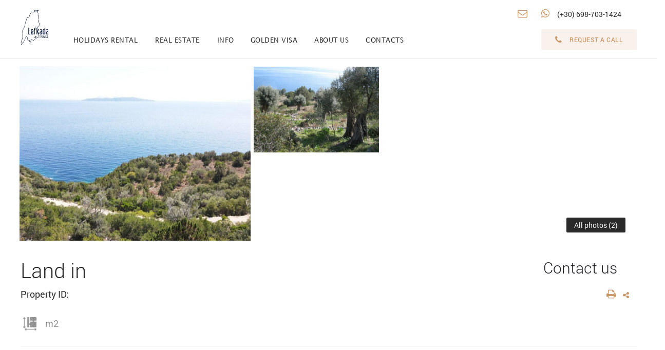

--- FILE ---
content_type: text/html; charset=UTF-8
request_url: https://lefkada-land.com/object.php?id=1,57
body_size: 5449
content:

<!DOCTYPE html>
<html lang="en">
<head>
	<!-- Global site tag (gtag.js) - Google Analytics -->
	<script async src="https://www.googletagmanager.com/gtag/js?id=UA-11437189-1"></script>
	<script>
		window.dataLayer = window.dataLayer || [];
		function gtag(){dataLayer.push(arguments);}
		gtag('js', new Date());

		gtag('config', 'UA-11437189-1');
	</script>

	<meta name="viewport" content="width=device-width, initial-scale=1"> 
	<meta charset="UTF-8">
		<title>Lefkada Travel - Villa for sell in Lefkada island - 57</title>
	<meta name="description" content="We are a licenced Real estate agency proposing lands and villas for sell in Lefkada Islands, Ionian Islands, Greece"/>
	
	<meta name="geo.region" content="GR-24" />
	<meta name="geo.placename" content="Sivota" />
	<meta name="geo.position" content="38.621481;20.683758" />
	<meta name="ICBM" content="38.621481, 20.683758" />

	<meta name="author" content="Lefkada Travel">
	<meta name="robots" content="follow, index, max-snippet:-1, max-video-preview:-1, max-image-preview:large"/>
	<link rel="canonical" href="https://www.lefkada-land.com/" />

	<link rel="shortcut icon" href="/img/favicon.ico" type="image/x-icon">

	<!-- Bootstrap CSS -->
	<link href="/css/bootstrap.min.css" rel="stylesheet" type="text/css">

	<!-- Slick Slider -->
	<link href="/css/slick.css" rel="stylesheet" type="text/css">
	<link href="/css/slick-theme.css" rel="stylesheet" type="text/css">

	<!-- Fancybox -->
	<link href="/css/jquery.fancybox.min.css" rel="stylesheet" type="text/css">
	
	<!-- Font Awesome -->
	<link rel="stylesheet" href="/css/font-awesome.min.css">
		
	<!-- jquery-ui-range -->
	<link rel="stylesheet" href="/css/jquery-ui.css">
	
	<!-- Magnific-Popup -->
	<link rel="stylesheet" href="/css/magnific-popup.css">

	<!-- Styles -->
	<link href="/css/main.css" rel="stylesheet" type="text/css">
	<link href="/css/adapt_1440.css" rel="stylesheet" type="text/css">
	<link href="/css/adapt_1350.css" rel="stylesheet" type="text/css">
	<link href="/css/adapt_1260.css" rel="stylesheet" type="text/css">
	<link href="/css/adapt_1200.css" rel="stylesheet" type="text/css">
	<link href="/css/adapt_992.css" rel="stylesheet" type="text/css">
	<link href="/css/adapt_767.css" rel="stylesheet" type="text/css">
	<link href="/css/adapt_576.css" rel="stylesheet" type="text/css">
	<link href="/css/adapt_345.css" rel="stylesheet" type="text/css">
</head>


<body>

<!-- Preloader -->
	<!-- Header -->
	<div class="header_block"></div>
	<header class="header">
		<div class="container">
			<div class="row align-items-center">
				<div class="col-3 col-sm-2 col-lg-1">
					<div class="logo"><a href="/"><img src="/img/logo.png" alt=""></a></div>
				</div>
				<div class="col-9 col-sm-10 col-lg-11">
					<div class="header_content">
						<div class="languages">
						</div>

						<div class="contacts_links">
							<a href="mailto:renaud.devaliere@lefkada-travel.com" class="email_link"><i class="fa fa-envelope-o"></i> <span>renaud.devaliere@lefkada-travel.com</span></a>
							<a class="phone_link" href="tel:+33771279870"><i class="fa fa-whatsapp"></i> <span> (+30) 698-703-1424</span></a>
							
						</div>

						<div class="menu_wrap">
							<ul class="menu">
								<li><a href="https://www.lefkada-travel.com/">Holidays rental</a></li>
							    <li><a href="/real-estate.php">Real estate</a></li>
								<li><a href="/info.php">info</a></li>
								<li><a href="/visa.php">Golden visa</a></li>
								<li><a href="/about.php">About us</a></li>
							    <li><a href="/contacts.php">Contacts</a></li>
								<li></li>
								<li></li>

						
							</ul>
							<div class="adpt_icon" >
							    <i class="fa fa-bars"></i>
							    <i class="fa fa-close"></i>
							</div>	
						</div>

						<div class="call_button">
							<a href="#modal_call" class="ghost_button popup-modal">
								<i class="fa fa-phone"></i>
								Request a call
							</a>
						</div>

						<div class="call_button email_button">
							<a href="#modal_email" class="ghost_button popup-modal">
								<i class="fa fa-envelope-o"></i>
								Write to us
							</a>
						</div>

					</div>

				</div>
			</div>
		</div>
	</header>
	<!-- END.Header -->



<!-- First screen -->

<div class="sec_first_obj ">
	
	<div class="container">
		<div class="row">
			<div class="col-md-12 ">
				<div class="gall_wrap">
					<div class="popup-gallery slick_def" id="gall_wrap_construction">
															<a class="gall_link" href="https://epsylon.org/images/artwork/57/1.jpg">
										<img width="245" height="168" class="gall_img" src="https://epsylon.org/images/artwork/57/1.jpg">
										<div class="overlay">
											<div class="o_border">
												<div class="big"><i class="fa fa-search-plus"></i></div>
											</div>
										</div>
									</a>
																		<a class="gall_link" href="https://epsylon.org/images/artwork/57/2.jpg">
										<img width="245" height="168" class="gall_img" src="https://epsylon.org/images/artwork/57/2.jpg">
										<div class="overlay">
											<div class="o_border">
												<div class="big"><i class="fa fa-search-plus"></i></div>
											</div>
										</div>
									</a>
														</div>
					
					<div class="see_all" id="see_all_construction">
						All photos (2)
					</div>
				</div>

			</div>
		</div>
	</div>
</div>

<!-- END.First screen -->
<div class="clearfix"></div>

<!-- Information -->
<div class="sec_info_obj">
    <div class="container">
    	<div class="info_head">
        	<div class="row ">
                <div class="col-md-12 col-lg-7">
                    <div class="title">Land in </div>
                                        <div class="location">
                        Property ID: <span></span>
                    </div>
                    <div class="specification">
                        <div class="spac_one">
                            <img src="/img/area.png" alt=""><span> m2</span>
                        </div>
						                    </div>
                </div>
                <div class="col-md-12 col-lg-5">
                	<div class="price_info_wrap_col">
	                	<div class="price_order_wrap">
	                		<div class="price">Contact us</div>
            				<div class="id_obj">
                			</div>
	                	</div>

	                	<div class="tech_info">
	                		<div class="ti_left">
	                			<div class="til_print_id">
		                			<a class="print" href="javaScript:window.print();"><i class="fa fa-print"></i></a>
		                			<a class="share" href="javascript:void(0);" onclick="toggleQRCode()"><i class="fa fa-share-alt"></i></a>
	                			</div>
	                		</div>
	                		<div class="ti_right" id="qr-section" style="display: none;">
	                			<div class="qr">
	                				<img src="https://api.qrserver.com/v1/create-qr-code/?size=120x120&data=https%3A%2F%2Flefkada-land.com%2Fobject.php%3Fid%3D1%2C57" alt="Property QR Code">
	                			</div>
	                		</div>
	                	</div>
                	</div>
                </div>
            </div>
        </div>

		 

        <div class="spec_info_wrap">
        	<div class="description_row">
        		<div class="row">
        			<div class="col-md-3">
        				<div class="title">Description</div>
        			</div>
        			<div class="col-md-9">
        				<div class="right_wrap_line">
	        				<div class="text_wrap">
	        					<p></p>
	        				</div>
        				</div>
        			</div>
        		</div>
        	</div>
        </div>

		
		
					<div class="spec_info_wrap">
				<div class="map_row">
					<div class="row">
						<div class="col-md-3">
							<div class="title">Location</div>
						</div>
						<div class="col-md-9">
							<div class="right_wrap_line">
								<div class="map_wrap">
								<iframe src="" width="100%" height="600"></iframe>
								</div>
							</div>
						</div>
					</div>
				</div>
			</div>
		
    </div>
</div>


<!-- END.Information -->


<!-- Checkout online -->

<div class="sec_black sec_black_call sec_black_call_obj">
	<div class="container">
		<div class="sec_black_content">
			<div class="sec_black_border">
				<div class="row">
					<div class="col-12">
						<div class="content_wrap">
							<div class="title">Any further questions?</div>
							<div class="text">Leave your contact and we will contact you back</div>
							<div class="form_underline">
							<button href="#modal_email"  class="main_button long popup-modal">Call me back</button>					
							</div>
						</div>
					</div>
				</div>
			</div>
		</div>
	</div>
</div>

<!-- END.Checkout online -->


<!-- You may be interested in -->

<div class="sec_maybe_interest sec_maybe_interest_obj">
	<div class="container">

		<div class="row">
			<div class="col-md-12">
				<div class="sec_uptitle">You may be interested in</div>
				<div class="sec_title">Similar properties</div>
			</div>
		</div>


		<div class="row slick_def" id="slick_maybe_interest">

		
							<div class="col-md-3">
						<div class="card_v">
							<div class="card_view">
								<div class="over_info">
									<div class="sort">Land</div>
																	</div>
																<a href="/land/20"><img width="280" height="209" src="https://epsylon.org/images/artwork/20/10.jpg" alt="" ></a>
								<div class="price">€  180,000								</div>
							</div>
							<div class="card_info">
								<div class="location">
									<i class="fa fa-map-marker"></i>Geni								</div>
								<div class="specification">
									<div class="spac_one">
										<img src="/img/area.png" alt=""><span>671.00 m2</span>
									</div>
									<div class="spac_one">
									</div>
									<div class="spac_one">
									</div>
									<div class="spac_one">
									</div>
								</div>
							</div>
						</div>
					</div>
										<div class="col-md-3">
						<div class="card_v">
							<div class="card_view">
								<div class="over_info">
									<div class="sort">Land</div>
																	</div>
																<a href="/land/29"><img width="280" height="209" src="https://epsylon.org/images/artwork/29/8.jpg" alt="" ></a>
								<div class="price">€  280,000								</div>
							</div>
							<div class="card_info">
								<div class="location">
									<i class="fa fa-map-marker"></i>Poros Mikros Gialos								</div>
								<div class="specification">
									<div class="spac_one">
										<img src="/img/area.png" alt=""><span>8600.00 m2</span>
									</div>
									<div class="spac_one">
									</div>
									<div class="spac_one">
									</div>
									<div class="spac_one">
									</div>
								</div>
							</div>
						</div>
					</div>
										<div class="col-md-3">
						<div class="card_v">
							<div class="card_view">
								<div class="over_info">
									<div class="sort">Land</div>
																	</div>
																<a href="/land/32"><img width="280" height="209" src="https://epsylon.org/images/artwork/32/2.jpg" alt="" ></a>
								<div class="price">€  320,000								</div>
							</div>
							<div class="card_info">
								<div class="location">
									<i class="fa fa-map-marker"></i>Sivota								</div>
								<div class="specification">
									<div class="spac_one">
										<img src="/img/area.png" alt=""><span>2405.00 m2</span>
									</div>
									<div class="spac_one">
									</div>
									<div class="spac_one">
									</div>
									<div class="spac_one">
									</div>
								</div>
							</div>
						</div>
					</div>
										<div class="col-md-3">
						<div class="card_v">
							<div class="card_view">
								<div class="over_info">
									<div class="sort">Land</div>
																	</div>
																<a href="/land/34"><img width="280" height="209" src="https://epsylon.org/images/artwork/34/1.jpg" alt="" ></a>
								<div class="price">€  550,000								</div>
							</div>
							<div class="card_info">
								<div class="location">
									<i class="fa fa-map-marker"></i>Vasiliki								</div>
								<div class="specification">
									<div class="spac_one">
										<img src="/img/area.png" alt=""><span>14701.37 m2</span>
									</div>
									<div class="spac_one">
									</div>
									<div class="spac_one">
									</div>
									<div class="spac_one">
									</div>
								</div>
							</div>
						</div>
					</div>
										<div class="col-md-3">
						<div class="card_v">
							<div class="card_view">
								<div class="over_info">
									<div class="sort">Land</div>
																	</div>
																<a href="/land/37"><img width="280" height="209" src="https://epsylon.org/images/artwork/37/1.jpg" alt="" ></a>
								<div class="price">€  450,000								</div>
							</div>
							<div class="card_info">
								<div class="location">
									<i class="fa fa-map-marker"></i>Sivota								</div>
								<div class="specification">
									<div class="spac_one">
										<img src="/img/area.png" alt=""><span>6084.28 m2</span>
									</div>
									<div class="spac_one">
									</div>
									<div class="spac_one">
									</div>
									<div class="spac_one">
									</div>
								</div>
							</div>
						</div>
					</div>
										<div class="col-md-3">
						<div class="card_v">
							<div class="card_view">
								<div class="over_info">
									<div class="sort">Land</div>
																	</div>
																<a href="/land/39"><img width="280" height="209" src="https://epsylon.org/images/artwork/39/1.jpg" alt="" ></a>
								<div class="price">€  240,000								</div>
							</div>
							<div class="card_info">
								<div class="location">
									<i class="fa fa-map-marker"></i>Sivota								</div>
								<div class="specification">
									<div class="spac_one">
										<img src="/img/area.png" alt=""><span>1663.10 m2</span>
									</div>
									<div class="spac_one">
									</div>
									<div class="spac_one">
									</div>
									<div class="spac_one">
									</div>
								</div>
							</div>
						</div>
					</div>
										<div class="col-md-3">
						<div class="card_v">
							<div class="card_view">
								<div class="over_info">
									<div class="sort">Land</div>
																	</div>
																<a href="/land/41"><img width="280" height="209" src="https://epsylon.org/images/artwork/41/1.jpg" alt="" ></a>
								<div class="price">€  250,000								</div>
							</div>
							<div class="card_info">
								<div class="location">
									<i class="fa fa-map-marker"></i>Sivota								</div>
								<div class="specification">
									<div class="spac_one">
										<img src="/img/area.png" alt=""><span>9545.00 m2</span>
									</div>
									<div class="spac_one">
									</div>
									<div class="spac_one">
									</div>
									<div class="spac_one">
									</div>
								</div>
							</div>
						</div>
					</div>
										<div class="col-md-3">
						<div class="card_v">
							<div class="card_view">
								<div class="over_info">
									<div class="sort">Land</div>
																	</div>
																<a href="/land/42"><img width="280" height="209" src="https://epsylon.org/images/artwork/42/1.jpg" alt="" ></a>
								<div class="price">€  390,000								</div>
							</div>
							<div class="card_info">
								<div class="location">
									<i class="fa fa-map-marker"></i>Meganisi								</div>
								<div class="specification">
									<div class="spac_one">
										<img src="/img/area.png" alt=""><span>8152.00 m2</span>
									</div>
									<div class="spac_one">
									</div>
									<div class="spac_one">
									</div>
									<div class="spac_one">
									</div>
								</div>
							</div>
						</div>
					</div>
										<div class="col-md-3">
						<div class="card_v">
							<div class="card_view">
								<div class="over_info">
									<div class="sort">Land</div>
																	</div>
																<a href="/land/43"><img width="280" height="209" src="https://epsylon.org/images/artwork/43/1.jpg" alt="" ></a>
								<div class="price">€  360,000								</div>
							</div>
							<div class="card_info">
								<div class="location">
									<i class="fa fa-map-marker"></i>Sivota								</div>
								<div class="specification">
									<div class="spac_one">
										<img src="/img/area.png" alt=""><span>5231.56 m2</span>
									</div>
									<div class="spac_one">
									</div>
									<div class="spac_one">
									</div>
									<div class="spac_one">
									</div>
								</div>
							</div>
						</div>
					</div>
										<div class="col-md-3">
						<div class="card_v">
							<div class="card_view">
								<div class="over_info">
									<div class="sort">Land</div>
									<div class="status">Video</div>								</div>
																<a href="/land/46"><img width="280" height="209" src="https://epsylon.org/images/artwork/46/1.jpg" alt="" ></a>
								<div class="price">€  250,000								</div>
							</div>
							<div class="card_info">
								<div class="location">
									<i class="fa fa-map-marker"></i>Sivota								</div>
								<div class="specification">
									<div class="spac_one">
										<img src="/img/area.png" alt=""><span>4230.00 m2</span>
									</div>
									<div class="spac_one">
									</div>
									<div class="spac_one">
									</div>
									<div class="spac_one">
									</div>
								</div>
							</div>
						</div>
					</div>
										<div class="col-md-3">
						<div class="card_v">
							<div class="card_view">
								<div class="over_info">
									<div class="sort">Land</div>
									<div class="status">Video</div>								</div>
																<a href="/land/49"><img width="280" height="209" src="https://epsylon.org/images/artwork/49/1.jpg" alt="" ></a>
								<div class="price">€  90,000								</div>
							</div>
							<div class="card_info">
								<div class="location">
									<i class="fa fa-map-marker"></i>Evgiros-Afteli								</div>
								<div class="specification">
									<div class="spac_one">
										<img src="/img/area.png" alt=""><span>6500.00 m2</span>
									</div>
									<div class="spac_one">
									</div>
									<div class="spac_one">
									</div>
									<div class="spac_one">
									</div>
								</div>
							</div>
						</div>
					</div>
										<div class="col-md-3">
						<div class="card_v">
							<div class="card_view">
								<div class="over_info">
									<div class="sort">Land</div>
									<div class="status">Video</div>								</div>
																<a href="/land/50"><img width="280" height="209" src="https://epsylon.org/images/artwork/50/1.jpg" alt="" ></a>
								<div class="price">€  95,000								</div>
							</div>
							<div class="card_info">
								<div class="location">
									<i class="fa fa-map-marker"></i>Evgiros-Afteli								</div>
								<div class="specification">
									<div class="spac_one">
										<img src="/img/area.png" alt=""><span>7550.70 m2</span>
									</div>
									<div class="spac_one">
									</div>
									<div class="spac_one">
									</div>
									<div class="spac_one">
									</div>
								</div>
							</div>
						</div>
					</div>
					



	</div>
</div>

<!-- END.You may be interested in -->


<!-- Footer -->


<script>
function toggleQRCode() {
    var qrSection = document.getElementById('qr-section');
    if (qrSection.style.display === 'none') {
        qrSection.style.display = 'block';
    } else {
        qrSection.style.display = 'none';
    }
}
</script>


<!-- Footer -->

<div class="sec_footer">
	<div class="container">
		<div class="row">
			<div class="d-none d-sm-none d-md-block col-md-4 col-lg-2 order-md-1">
				<div class="logo_wrap">
					<img src="/img/logo_footer.png" alt="Lefkada Travel- Real estate">
				</div>
			</div>
			<div class="col-md-8 col-lg-3 order-md-2 order-3">
				<div class="f_last_news_wrap">
				<div class="f_last_news_wrap">
					<div class="f_title">Get in touch</div>
					<div class="last_news">
						
						<div class="one_news">
				
							<div class="text">
							<a>Our office in Sivota is open every day (except on wednesday) from 8:30 to 10:30 and from 17:00 to 21:00.</a>
							</div>
						</div>
						
					</div>
				</div>
				</div>
			</div>
			<div class="col-md-4 col-lg-3 order-md-3 order-md-2 order-2">
				<div class="f_adress_wrap">
					<div class="f_title">Address</div>
					<div class="adress">
						<div class="text">
							Sivota Bay, <br>
							31082 Sivota, Lefkada, <br>
							Greece<br>
						</div>
					</div>
				</div>
			</div>

			<div class="col-md-8 col-lg-4 order-md-4 order-1">
				<div class="f_contacts_wrap">
					<div class="f_title">Contact us</div>
					<div class="contacts">
						<div class="phone">
							<i class="fa fa-whatsapp"></i><span><span>(+30)</span> 698-703-1424</span>
						</div>
						<div class="email">
							<i class="fa fa-envelope"></i><span>contact@lefkada-travel.com</span>
						</div>
					</div>
				</div>

			</div>

		</div>
	</div>
</div>

<div class="sec_copyright">
	<div class="container">
		<div class="row">
			<div class="col-6 col-md-4 order-md-1 order-1">
				
			</div>

			<div class="col-12 col-md-4 order-md-2 order-3">
				<div class="copyright_text">
					© 2026 – Lefkada Travel, Estate Agents
				</div>
			</div>			
		</div>
	</div>
</div>

<!-- END.Footer -->

<!-- Modal callback window -->

<div class="white-popup mfp-hide modal-my" id="modal_call">
    <div class="modal-header-my">
        <p><a class="popup-modal-dismiss" href="#"><i class="fa  fa-times"></i></a></p>
    </div>
    <div class="modal-body-my">
        <div class="modal_title">
            Request a call back
        </div>
        <div class="form_underline">
            <form method="post" data-remote="true" id="myform">
                <input type="text" placeholder="Name" name="Name" id="name">
                <input type="email" placeholder="Email" name="Email" id="email">
                <input type="tel" placeholder="Phone number" name="Phone" id="phone">
                <div class="form_select_wrap">
                    <select name="Message" id="message">
                        <option value="">What are you looking for?</option>
                        <option value="I need information about Land">Land</option>
                        <option value="I need information about Villa">Villa</option>
                    </select>
                </div>
                <button type="submit" class="main_button">Request</button>
            </form>
        </div>
    </div>
</div>
<!-- END.Modal callback window -->


<!-- Modal callback window -->

<div class="white-popup mfp-hide modal-my" id="modal_email">
    <div class="modal-header-my">
        <p><a class="popup-modal-dismiss" href="#"><i class="fa  fa-times"></i></a></p>
    </div>
    <div class="modal-body-my">
        <div class="modal_title">
            Write to us
        </div>
        <div class="form_underline">
            <form method="post" data-remote="true" id="myform2">
                <input type="text" placeholder="Name" name="Name" id="name2">
                <input type="email" placeholder="Email" name="Email" id="email2">
                <input type="tel" placeholder="Phone number" name="Phone" id="phone2">
				<textarea  cols="30" rows="5" placeholder="Message" name="Message" id="message2"></textarea>
                <button type="submit" id="log-attendance2"  class="main_button" >Send a message</button>
            </form>
        </div>
    </div>
</div>
<!-- END.Modal callback window -->
	<script src="/js/jquery-3.2.0.min.js"></script>
	<script src="/js/bootstrap.min.js"></script>
	<script src="/js/jquery.fancybox.min.js"></script>
	<script src="/js/slick.min.js"></script>
	<script src="/js/jquery.magnific-popup.min.js"></script>
	<script src="/js/jquery.matchHeight-min.js"></script>
	<script src="/js/bootstrap-input-spinner.js"></script>
	<script src="/js/jquery-ui.min.js"></script>
	<script src="/js/jquery.ui.touch-punch.min.js"></script>
	<script src="/js/main.js"></script>
	
	<script>
		$(function() {

			$('#myform').submit(function(e) {

				var email = $("#email").val();
                var name = $("#name").val();
                var phone = $("#phone").val();
				var url = window.location.href;
                var message = $("#message").val();

				e.preventDefault();
				$.ajax({
					url : '/send.php',
					method : 'POST',
					data: {
                        email: email,
                        name: name,
                        phone: phone,
						url : url,
                        message: message
                    },
					success : function(res)
					{
						// Show success message in the modal
						$('#modal_call .modal_title, #modal_email .modal_title').html('<div style="color: #28a745; text-align: center;">✓ ' + res + '</div>');
						$('#modal_call .form_underline, #modal_email .form_underline').html('<div style="text-align: center; margin-top: 20px;"><button type="button" class="main_button popup-modal-dismiss">Close</button></div>');
						
						// Auto close after 3 seconds
						setTimeout(function() {
							$.magnificPopup.close();
						}, 3000);
					},
					error: function() {
						$('#modal_call .modal_title, #modal_email .modal_title').html('<div style="color: #dc3545; text-align: center;">✗ Error sending message</div>');
						$('#modal_call .form_underline, #modal_email .form_underline').html('<div style="text-align: center; margin-top: 20px;"><button type="button" class="main_button popup-modal-dismiss">Close</button></div>');
					}
				});
			});
			$('#myform2').submit(function(e) {
				var email = $("#email2").val();
                var name = $("#name2").val();
                var phone = $("#phone2").val();
				var url = window.location.href;
                var message = $("#message2").val();

				e.preventDefault();
				$.ajax({
					url : '/send.php',
					method : 'POST',
					data: {
                        email: email,
                        name: name,
                        phone: phone,
						url : url,
                        message: message
                    },
					success : function(res)
					{
						// Show success message in the modal
						$('#modal_call .modal_title, #modal_email .modal_title').html('<div style="color: #28a745; text-align: center;">✓ ' + res + '</div>');
						$('#modal_call .form_underline, #modal_email .form_underline').html('<div style="text-align: center; margin-top: 20px;"><button type="button" class="main_button popup-modal-dismiss">Close</button></div>');
						
						// Auto close after 3 seconds
						setTimeout(function() {
							$.magnificPopup.close();
						}, 3000);
					},
					error: function() {
						$('#modal_call .modal_title, #modal_email .modal_title').html('<div style="color: #dc3545; text-align: center;">✗ Error sending message</div>');
						$('#modal_call .form_underline, #modal_email .form_underline').html('<div style="text-align: center; margin-top: 20px;"><button type="button" class="main_button popup-modal-dismiss">Close</button></div>');
					}
				});
			});
		});	
	</script>
</body>
</html>

--- FILE ---
content_type: text/css
request_url: https://lefkada-land.com/css/main.css
body_size: 104517
content:
@charset "UTF-8";

@font-face {
	font-display: swap;
	font-family: "FontAwesome";
	src: url("../fonts/FontAwesome/fontawesome-webfont.eot");
	src: url("../fonts/FontAwesome/fontawesome-webfont.woff2") format("woff2"), url("../fonts/FontAwesome/fontawesome-webfont.woff") format("woff"), url("../fonts/FontAwesome/fontawesome-webfont.ttf") format("truetype"), url("../fonts/FontAwesome/fontawesome-webfont.svg#FontAwesome-900") format("svg"), url("../fonts/FontAwesome/fontawesome-webfont.eot?#iefix") format("embedded-opentype");
}
@font-face {
	font-display: swap;
	font-family: "Roboto";
	src: url("../fonts/RobotoLight/RobotoLight.eot");
	src: url("../fonts/RobotoLight/RobotoLight.woff2") format("woff2"), url("../fonts/RobotoLight/RobotoLight.woff") format("woff"), url("../fonts/RobotoLight/RobotoLight.ttf") format("truetype"), url("../fonts/RobotoLight/RobotoLight.svg#RobotoLight-900") format("svg"), url("../fonts/RobotoLight/RobotoLight.eot?#iefix") format("embedded-opentype");
	font-weight: 300;
	font-style: normal;
}
@font-face {
	font-display: swap;
	font-family: "Roboto";
	src: url("../fonts/RobotoRegular/RobotoRegular.eot");
	src: url("../fonts/RobotoRegular/RobotoRegular.woff2") format("woff2"), url("../fonts/RobotoRegular/RobotoRegular.woff") format("woff"), url("../fonts/RobotoRegular/RobotoRegular.ttf") format("truetype"), url("../fonts/RobotoRegular/RobotoRegular.svg#RobotoRegular-900") format("svg"), url("../fonts/RobotoRegular/RobotoRegular.eot?#iefix") format("embedded-opentype");
	font-weight: 400;
	font-style: normal;
}
@font-face {
	font-display: swap;
	font-family: "Roboto";
	src: url("../fonts/RobotoMedium/RobotoMedium.eot");
	src: url("../fonts/RobotoMedium/RobotoMedium.woff2") format("woff2"), url("../fonts/RobotoMedium/RobotoMedium.woff") format("woff"), url("../fonts/RobotoMedium/RobotoMedium.ttf") format("truetype"), url("../fonts/RobotoMedium/RobotoMedium.svg#RobotoMedium-900") format("svg"), url("../fonts/RobotoMedium/RobotoMedium.eot?#iefix") format("embedded-opentype");
	font-weight: 500;
	font-style: normal;
}
@font-face {
	font-display: swap;
	font-family: "Roboto";
	src: url("../fonts/RobotoBold/RobotoBold.eot");
	src: url("../fonts/RobotoBold/RobotoBold.woff2") format("woff2"), url("../fonts/RobotoBold/RobotoBold.woff") format("woff"), url("../fonts/RobotoBold/RobotoBold.ttf") format("truetype"), url("../fonts/RobotoBold/RobotoBold.svg#RobotoBold-900") format("svg"), url("../fonts/RobotoBold/RobotoBold.eot?#iefix") format("embedded-opentype");
	font-weight: 700;
	font-style: normal;
}
@font-face {
	font-display: swap;
	font-family: "Lucida Grande";
	src: url("../fonts/LucidaGrande/LucidaGrande.eot");
	src: url("../fonts/LucidaGrande/LucidaGrande.woff2") format("woff2"), url("../fonts/LucidaGrande/LucidaGrande.woff") format("woff"), url("../fonts/LucidaGrande/LucidaGrande.ttf") format("truetype"), url("../fonts/LucidaGrande/LucidaGrande.svg#LucidaGrande-900") format("svg"), url("../fonts/LucidaGrande/LucidaGrande.eot?#iefix") format("embedded-opentype");
	font-weight: 400;
	font-style: normal;
}
@font-face {
	font-display: swap;
	font-family: "Caveat";
	src: url("../fonts/CaveatBold/CaveatBold.eot");
	src: url("../fonts/CaveatBold/CaveatBold.woff2") format("woff2"), url("../fonts/CaveatBold/CaveatBold.woff") format("woff"), url("../fonts/CaveatBold/CaveatBold.ttf") format("truetype"), url("../fonts/CaveatBold/CaveatBold.svg#CaveatBold-700") format("svg"), url("../fonts/CaveatBold/CaveatBold.eot?#iefix") format("embedded-opentype");
	font-weight: 700;
	font-style: normal;
}
@font-face {
	font-display: swap;
	font-family: "Times";
	src: url("../fonts/TimesBold/TimesBold.eot");
	src: url("../fonts/TimesBold/TimesBold.woff") format("woff"), url("../fonts/TimesBold/TimesBold.ttf") format("truetype"), url("../fonts/TimesBold/TimesBold.svg#TimesBold-800") format("svg"), url("../fonts/TimesBold/TimesBold.eot?#iefix") format("embedded-opentype");
	font-weight: 800;
	font-style: normal;
}
@font-face {
	font-display: swap;
	font-family: "Times";
	src: url("../fonts/TimesItalic/TimesItalic.eot");
	src: url("../fonts/TimesItalic/TimesItalic.woff") format("woff"), url("../fonts/TimesItalic/TimesItalic.ttf") format("truetype"), url("../fonts/TimesItalic/TimesItalic.svg#TimesItalic-400") format("svg"), url("../fonts/TimesItalic/TimesItalic.eot?#iefix") format("embedded-opentype");
	font-weight: 400;
	font-style: italic;
}
@font-face {
	font-display: swap;
	font-family: "Prata";
	src: url("../fonts/Prata/Prata-Regular.eot");
	src: url("../fonts/Prata/Prata-Regular.woff2") format("woff2"), url("../fonts/Prata/Prata-Regular.woff") format("woff"), url("../fonts/Prata/Prata-Regular.ttf") format("truetype"), url("../fonts/Prata/Prata-Regular.svg#Prata-Regular-400") format("svg"), url("../fonts/Prata/Prata-Regular.eot?#iefix") format("embedded-opentype");
	font-weight: 400;
	font-style: normal;
}



/* preloader style start */
.loader {
position : fixed;
z-index : 1200;
display : table;
height : 100%;
width : 100%;
}
.preloader-bg {
    background-color: #fff;
}
.loader-inner {
display : table-cell;
text-align : center;
vertical-align : middle;
}
#spinner.active {
display : block;
}
#spinner {
width : 190px;
top : 0;
bottom : 0;
left : 0;
right : 0;
margin : auto;
z-index : 1;
}

/*!
 * Load Awesome v1.1.0 (//github.danielcardoso.net/load-awesome/)
 * Copyright 2015 Daniel Cardoso <@DanielCardoso>
 * Licensed under MIT
 */
.la-ball-scale-multiple,
.la-ball-scale-multiple > div {
    position: relative;
    -webkit-box-sizing: border-box;
       -moz-box-sizing: border-box;
            box-sizing: border-box;
}
.la-ball-scale-multiple {
    display: block;
    font-size: 0;
    color: #fff;
}
.la-ball-scale-multiple.la-color {
    color: #c99565;
    margin: auto;
}
.la-ball-scale-multiple > div {
    display: inline-block;
    float: none;
    background-color: currentColor;
    border: 0 solid currentColor;
}
.la-ball-scale-multiple {
    width: 32px;
    height: 32px;
}
.la-ball-scale-multiple > div {
    position: absolute;
    top: 0;
    left: 0;
    width: 32px;
    height: 32px;
    border-radius: 100%;
    opacity: 0;
    -webkit-animation: ball-scale-multiple 1s 0s linear infinite;
       -moz-animation: ball-scale-multiple 1s 0s linear infinite;
         -o-animation: ball-scale-multiple 1s 0s linear infinite;
            animation: ball-scale-multiple 1s 0s linear infinite;
}
.la-ball-scale-multiple > div:nth-child(2) {
    -webkit-animation-delay: .2s;
       -moz-animation-delay: .2s;
         -o-animation-delay: .2s;
            animation-delay: .2s;
}
.la-ball-scale-multiple > div:nth-child(3) {
    -webkit-animation-delay: .4s;
       -moz-animation-delay: .4s;
         -o-animation-delay: .4s;
            animation-delay: .4s;
}
.la-ball-scale-multiple.la-sm {
    width: 16px;
    height: 16px;
}
.la-ball-scale-multiple.la-sm > div {
    width: 16px;
    height: 16px;
}
.la-ball-scale-multiple.la-2x {
    width: 64px;
    height: 64px;
}
.la-ball-scale-multiple.la-2x > div {
    width: 64px;
    height: 64px;
}
.la-ball-scale-multiple.la-3x {
    width: 96px;
    height: 96px;
}
.la-ball-scale-multiple.la-3x > div {
    width: 96px;
    height: 96px;
}
/*
 * Animation
 */
@-webkit-keyframes ball-scale-multiple {
    0% {
        opacity: 0;
        -webkit-transform: scale(0);
                transform: scale(0);
    }
    5% {
        opacity: .75;
    }
    100% {
        opacity: 0;
        -webkit-transform: scale(1);
                transform: scale(1);
    }
}
@-moz-keyframes ball-scale-multiple {
    0% {
        opacity: 0;
        -moz-transform: scale(0);
             transform: scale(0);
    }
    5% {
        opacity: .75;
    }
    100% {
        opacity: 0;
        -moz-transform: scale(1);
             transform: scale(1);
    }
}
@-o-keyframes ball-scale-multiple {
    0% {
        opacity: 0;
        -o-transform: scale(0);
           transform: scale(0);
    }
    5% {
        opacity: .75;
    }
    100% {
        opacity: 0;
        -o-transform: scale(1);
           transform: scale(1);
    }
}
@keyframes ball-scale-multiple {
    0% {
        opacity: 0;
        -webkit-transform: scale(0);
           -moz-transform: scale(0);
             -o-transform: scale(0);
                transform: scale(0);
    }
    5% {
        opacity: .75;
    }
    100% {
        opacity: 0;
        -webkit-transform: scale(1);
           -moz-transform: scale(1);
             -o-transform: scale(1);
                transform: scale(1);
    }
}
/*preloader finish*/



body {
	font-size: 16px;
	font-weight: 400;
	font-family: Roboto, sans-serif;
	overflow-x: hidden;
	color: #2a2a2a;
}




img {
	max-width: 100%;
}
ul, li {
	display: block;
	padding: 0px;
	margin: 0px;
}
p {
	margin: 0px;
	padding: 0px;
}
a, input, button,a:hover, input:hover, button:hover,a:focus, input:focus, button:focus,option:focus, select:focus {
	outline: none;
}
a {
	color: #c99564;
	text-decoration: none;
}
a:hover {
	color: #b38458;
	text-decoration: none;
}
a:active {
	color: #ad7c4f;
	text-decoration: none;
}
.mb100px {
	margin-bottom: 100px;
}
.container {
	max-width: 1230px;
}


.header_block {
	height: 115px;
}
header {
	padding: 14px 0 16px 0;
	border-bottom: 1px solid #E7E7E7;
	position: fixed;
	left: 0;
	top: 0;
	width: 100%;
	z-index: 50;
	background: #fff;
}
.logo img {
	max-height: 84px;
}
.languages img {
	max-width: 22px;
	opacity: 0.5;
}
.languages a.current img {
	opacity: 1;
}
.languages a:hover img {
	opacity: 1;
}
.menu_wrap {
	-ms-align-self: center;
	-ms-flex-item-align: center;
	-ms-grid-row-align: center;
	align-self: center;
}
.menu_wrap .menu li:nth-child(3) {
	padding-right: 13px;
}
.menu_wrap .menu li:nth-child(4) {
	padding-right: 14px;
}
.menu_wrap .menu li:nth-child(5) {
	padding-right: 14px;
}
.menu_wrap .menu li:nth-child(6) {
	padding-right: 11px;
}
.header_content {
	display: -moz-flex;
	display: -ms-flex;
	display: -o-flex;
	display: -webkit-box;
	display: -ms-flexbox;
	display: flex;
	-moz-flex-direction: row;
	-ms-flex-direction: row;
	-o-flex-direction: row;
	-webkit-box-orient: horizontal;
	-webkit-box-direction: normal;
	flex-direction: row;
	-ms-flex-wrap: wrap;
	-o-flex-wrap: wrap;
	flex-wrap: wrap;
	-webkit-box-pack: justify;
	-ms-flex-pack: justify;
	justify-content: space-between;
}
body.body_adapt_open .header .row .col-lg-11 {
	position: unset;
}
body.body_adapt_open {
	overflow: hidden;
}
.header_content.header_content_adapt {
	position: absolute;
	background: #fff;
	top: 0;
	left: 0;
	width: 100vw;
	height: 100vh;
	z-index: 99;
	display: block;
	overflow-y: scroll;
}
.header_content.header_content_adapt .menu_wrap {
	text-align: left;
	display: block;
}
.header_content.header_content_adapt .menu li {
	display: block;
	padding: 0;
	margin: 0 0 15px 30px;
}
.header_content.header_content_adapt .menu li:last-child {
	padding: 0;
}
.header_content.header_content_adapt .contacts_links {
	text-align: left;
	margin-top: 30px;
	margin-left: 18px;
}
.header_content.header_content_adapt .adpt_icon {
	position: absolute;
	right: 30px;
	top: 30px;
}
.header_content.header_content_adapt .call_button {
	margin: 0 auto 0 auto;
	width: 95.5%;
}
.header_content.header_content_adapt .call_button .ghost_button {
	-webkit-box-pack: center;
	-ms-flex-pack: center;
	justify-content: center;
}
.header_content.header_content_adapt .languages {
	display: none;
}
.header_content.header_content_adapt .contacts_links {
	margin-bottom: 10px;
}
.header_content.header_content_adapt .contacts_links a {
	display: none;
}
.header_content.header_content_adapt .contacts_links .fb_link,.header_content.header_content_adapt .contacts_links .inst_link {
	display: inline;
}
.header_content.header_content_adapt .menu {
	display: block;
}
.header_content.header_content_adapt .call_button {
	display: block;
}
.header_content .menu li {
	display: inline-block;
	padding: 0 15px 0 15px;
}
.header_content .menu li:nth-child(1) {
	padding: 0 15px 0 0;
}
.header_content .menu li:last-child {
	padding: 0 0 0 15px;
}
.header_content .menu a {
	font-size: 0.813rem;
	letter-spacing: 0.5px;
	text-transform: uppercase;
	font-family: "Lucida Grande", sans-serif;
	color: #2a2a2a;
}
.header_content .menu a:hover {
	color: #c99564;
}
.header_content .menu a:active {
	color: #ad7c4f;
}
.header_content .adpt_icon {
	display: none;
}
.header_content .adpt_icon .fa-close {
	display: none;
}
.header_content .adpt_icon.open .fa-close {
	display: block;
}
.header_content .adpt_icon.open .fa-bars {
	display: none;
}
.header_content .email_button {
	display: none;
}
.header_content .adpt_icon .fa {
	font-size: 1.563rem;
	color: #c99564;
	cursor: pointer;
}
.header_content .adpt_icon .fa:hover {
	color: #b38458;
}
.header_content .adpt_icon .fa:active {
	color: #ad7c4f;
}
.header_content .languages {
	-webkit-box-flex: 2;
	-ms-flex-positive: 2;
	flex-grow: 2;
}
.header_content .languages a {
	padding-right: 6px;
}
.header_content .languages a:last-child {
	padding-right: 0;
}
.header_content .contacts_links {
	-webkit-box-flex: 2;
	min-width: 400px;;
	-ms-flex-positive: 2;
	flex-grow: 2;
	text-align: right;
}
.header_content .contacts_links a {
	padding: 0 12px;
	color: #2a2a2a;
}
.header_content .contacts_links a:nth-child(1) {
	padding-left: 0;
}
.header_content .contacts_links .inst_link {
	padding-right: 0;
}
.header_content .contacts_links .fa {
	font-size: 1.188rem;
	color: #c99564;
}
.header_content .contacts_links .fa-whatsapp {
	padding-right: 12px;
	font-size: 1.188rem;
}
.header_content .contacts_links .fb_link {
	padding-right: 7px;
}
.header_content .contacts_links .email_link {
	padding-right: 11px;
}
.header_content .contacts_links .email_link span {
	display: none;
}
.header_content .contacts_links .site_name {
	display: none;
}
.header_content .contacts_links .phone_link {
	font-size: 0.875rem;
	padding-right: 30px;
}
.header_content .contacts_links a:hover,.header_content .contacts_links a:hover .fa {
	color: #b38458;
}
.header_content .contacts_links a:active,.header_content .contacts_links a:active .fa {
	color: #ad7c4f;
}
.header_content .menu_wrap,.header_content .call_button {
	padding-top: 18px;
}
.ghost_button {
	text-transform: uppercase;
	background: rgba(201, 149, 100, 0.12);
	font-size: 0.75rem;
	letter-spacing: 0.5px;
	font-weight: 500;
	padding: 15px 30px;
	border-radius: 2px;
	display: inline-block;
	letter-spacing: 0.5px;
}
.ghost_button:hover {
	background: #faeee1;
	color: #c99564;
}
.ghost_button:active {
	background: #f9e9d8;
}
.call_button .ghost_button.long,.ghost_button.long,.main_button.long {
	padding: 15px 80px;
}
.ghost_button.line {
	background: transparent;
	border: 1px solid #c99564;
}
.ghost_button.line:hover {
	color: #fff;
	background: #c99564;
}
.ghost_button.line:active {
	background: #ad7c4f;
	border: 1px solid #ad7c4f;
}
.main_button {
	text-transform: uppercase;
	background: #c99564;
	font-size: 0.75rem;
	letter-spacing: 0.5px;
	font-weight: 500;
	padding: 15px 30px;
	border-radius: 2px;
	display: inline-block;
	color: #fff;
	border: none;
	outline: none;
	letter-spacing: 0.7px;
}
.main_button:hover {
	background: #b38458;
	color: #fff;
}
.main_button:active {
	background: #ad7c4f;
	color: #fff;
}
.call_button .ghost_button {
	display: -moz-flex;
	display: -ms-flex;
	display: -o-flex;
	display: -webkit-box;
	display: -ms-flexbox;
	display: flex;
	-ms-align-items: center;
	-webkit-box-align: center;
	-ms-flex-align: center;
	align-items: center;
	padding: 11px 27px;
}
.call_button .fa {
	font-size: 1rem;
	padding-right: 15px;
}

.white-popup {
	position: relative;
	background: #FFF;
	padding: 20px;
	width: auto;
	max-width: 500px;
	margin: 20px auto;
}
.modal-my .modal-header-my {
	border-bottom: none;
}
.modal-my .modal-header-my {
	padding: 0;
	position: relative;
}
.modal-my .modal-header-my p {
	position: absolute;
	right: 0;
	top: 0;
}
.modal-my .modal-body-my {
	padding: 2em 2em 0em 2em;
}
.modal-my .modal_title {
	font-weight: 300;
	font-size: 1.875rem;
	color: #252428;
	text-align: center;
	padding-bottom: 15px;
}
.form_underline form input,.form_underline form select,.form_underline form textarea {
	display: block;
	border: none;
	border-bottom: 1px solid #c99564;
	color: #2a2a2a;
	width: 100%;
	padding: 10px 0;
	font-size: 0.938rem;
	opacity: 1;
	margin-bottom: 20px;
}
.form_underline form select {
	-webkit-appearance: none;
	-moz-appearance: none;
	-ms-appearance: none;
	appearance: none;
	outline: 0;
	position: relative;
	background: transparent;
	cursor: pointer;
}
.form_underline form input:focus {
	border-bottom: 1px solid #ad7c4f;
}
.form_underline form input::-webkit-input-placeholder,.form_underline form textarea::-webkit-input-placeholder {
	color: #2a2a2a;
}
.form_underline form input::-moz-placeholder,.form_underline form textarea::-moz-placeholder {
	color: #2a2a2a;
	opacity: 1;
}
.form_underline form input:-moz-placeholder,.form_underline form textarea:-moz-placeholder {
	color: #2a2a2a;
	opacity: 1;
}
.form_underline form input:-ms-input-placeholder,.form_underline form textarea:-ms-input-placeholder {
	color: #2a2a2a;
}
.form_underline form button {
	text-align: center;
	margin: 45px auto;
	display: block;
}
.form_select_wrap {
	position: relative;
}
.form_select_wrap:before {
	content: "";
	width: 11px;
	height: 7px;
	background: url(../img/arrow1.png) no-repeat right;
	background-size: cover;
	background-position-y: 0px;
	display: block;
	top: 50%;
	margin-top: -3px;
	right: 0;
	position: absolute;
	z-index: 0;
	cursor: pointer;
}
.form_select_wrap:hover:before {
	background-position-y: -7px;
}



.h_first_sec {
	background: url(../img/first.jpg) no-repeat center/cover;
	padding: 115px 0 113px 0;
	margin-bottom: 105px;
	background-size: 1440px;
}
.first_content .first_title {
	font-weight: 300;
	font-size: 2.5rem;
	color: #ffffff;
	text-align: center;
	margin-bottom: 76px;
}
.first_content {
	position: relative;
	max-width: 825px;
	margin: 0 auto;
}
.first_content .row_one {
	-webkit-box-pack: justify;
	-ms-flex-pack: justify;
	justify-content: space-between;
	display: -moz-flex;
	display: -ms-flex;
	display: -o-flex;
	display: -webkit-box;
	display: -ms-flexbox;
	display: flex;
	-webkit-box-align: center;
	-ms-flex-align: center;
	align-items: center;
}
.first_content .row_two {
	margin-top: 33px;
	display: -moz-flex;
	display: -ms-flex;
	display: -o-flex;
	display: -webkit-box;
	display: -ms-flexbox;
	display: flex;
}
.first_content .arrow_info {
	-webkit-transform: rotate(-29deg);
	-ms-transform: rotate(-29deg);
	transform: rotate(-29deg);
	font-family: "Caveat", sans-serif;
	font-size: 1.375rem;
	font-weight: 700;
	color: #fff;
	position: absolute;
	line-height: 18px;
	max-width: 140px;
	top: 16%;
	left: -12.3%;
}
.first_content .arrow_info:after {
	content: "";
	background: url(../img/arrow3.png) no-repeat;
	background-size: contain;
	position: absolute;
	height: 45px;
	width: 18px;
	right: 50%;
	top: 130%;
	-webkit-transform: rotate(29deg);
	-ms-transform: rotate(29deg);
	transform: rotate(29deg);
}
.first_content form .checkbox {
	text-align: center;
	margin-bottom: 0;
}
.first_content form .checkbox input {
	position: absolute;
	z-index: -1;
	opacity: 0;
	margin: 10px 0 0 20px;
}
.first_content form .checkbox_text {
	position: relative;
	cursor: pointer;
	color: #fff;
	text-align: center;
	font-weight: 500;
	font-size: 1em;
}
.first_content form .checkbox_icon svg {
	width: 45px;
	height: 36px;
	margin-bottom: 7px;
}
.first_content form .checkbox_icon,.first_content form .checkbox_icon svg,.first_content form .checkbox_icon svg g {
	fill: #fff;
	color: #fff;
	opacity: 1;
	cursor: pointer;
}
.first_content form .checkbox input:checked + .checkbox_content .checkbox_text,.first_content form .checkbox input:checked + .checkbox_content .checkbox_icon,.first_content form .checkbox input:checked + .checkbox_content .checkbox_icon svg,.first_content form .checkbox input:checked + .checkbox_content .checkbox_icon svg g {
	fill: #b38458;
	color: #b38458;
}
.first_content form .checkbox input:hover + .checkbox_content .checkbox_text,.first_content form .checkbox input:hover + .checkbox_content .checkbox_icon,.first_content form .checkbox input:hover + .checkbox_content .checkbox_icon svg,.first_content form .checkbox input:hover + .checkbox_content .checkbox_icon svg g {
	fill: #b38458;
	color: #b38458;
}
.first_content form .select_wrap label,.first_content form .text_wrap label {
	font-weight: 400;
	font-size: 0.813rem;
	color: #fff;
	margin-bottom: 7px;
}
.first_content form .text_wrap {
	max-width: 16%;
}
.first_content form .text_wrap input {
	border-radius: 2px;
	color: #2a2a2a;
	font-size: 0.938rem;
	border: none;
	padding: 9px 12px;
	width: 100%;
	border: 1px solid transparent;
}
.first_content form .text_wrap input:placeholder {
	opacity: 1;
}
.first_content form .text_wrap input:focus {
	border: 1px solid #c99564;
}
.first_content form .select_wrap {
	
	margin-right: 15px;
	-ms-flex-preferred-size: 28%;
	flex-basis: 28%;
}
.first_content form .select_wrap select {
	border-radius: 2px;
	color: #2a2a2a;
	font-size: 0.938rem;
	border: 1px solid transparent;
	padding: 9px 12px;
	width: 100%;
	-webkit-appearance: none;
	-moz-appearance: none;
	-ms-appearance: none;
	appearance: none;
	outline: 0;
	cursor: pointer;
	background-color: white;
}
.first_content form .select_wrap select:focus {
	border: 1px solid #c99564;
}
.first_content form .select_wrap_location {
	position: relative;
	-ms-flex-preferred-size: 30%;
	flex-basis: 30%;
}
.first_content form .form_select_wrap::before {
	right: 15px;
}
.first_content form .select_wrap_location:before {
	content: "";
	font-size: 1rem;
	color: #c99564;
	position: absolute;
	font-family: "FontAwesome";
	top: 52%;
	left: 2%;
	z-index: 10;
}
.first_content form .select_wrap_location select {
	padding: 9px 12px 9px 32px;
}
.first_content form .row_two button {
	
	
	padding: 12px 30px;
	-ms-flex-item-align: end;
	align-self: flex-end;
	margin-left: 15px;
	-ms-flex-preferred-size: 24%;
	flex-basis: 24%;
}
.home_first_sec {
	
}
.home_first_sec .first_content .row_one {
	-webkit-box-pack: unset;
	-ms-flex-pack: unset;
	justify-content: unset;
}
.home_first_sec .first_content .main_button {
	letter-spacing: 1.5px;
}
.home_first_sec .first_content .row_one .checkbox:nth-child(2) {
	padding-right: 94px;
}
.home_first_sec .first_content .row_one .checkbox:nth-child(3) {
	padding-right: 98px;
}
.home_first_sec .first_content .row_one .checkbox:nth-child(4) {
	padding-right: 105px;
}
.home_first_sec .first_content .row_one .checkbox:nth-child(5) {
	padding-right: 103px;
}
.home_first_sec .first_content .row_one .checkbox:nth-child(6) {
	padding-right: 108px;
}
.home_first_sec .first_content .row_one .checkbox:last-child {
	padding-right: 0;
}
.home_first_sec .first_content form .select_wrap {
	-ms-flex-preferred-size: 28.1%;
	flex-basis: 28.1%;
	margin-left: 2px;
	max-width: 217px;
}
.home_first_sec .first_content form .select_wrap_location {
	-ms-flex-preferred-size: 61%;
	flex-basis: 61%;
	max-width: 600px;
}
.home_first_sec .first_content form .text_wrap {
	max-width: 125px;
}


.sec_def {
	padding: 0 0 110px 0;
}
.sec_uptitle {
	font-size: 1.125rem;
	color: #939393;
	text-align: center;
	position: relative;
}
.sec_uptitle:before {
	content: "";
	background: url(../img/sec_line.png) no-repeat;
	background-size: contain;
	width: 120px;
	height: 16px;
	position: absolute;
	top: 35px;
	left: 50%;
	margin: -60px;
}
.sec_title {
	font-weight: 300;
	color: #252428;
	text-align: center;
	font-size: 2.5rem;
	margin-bottom: 40px;
}
.sec_title span {
	color: #c99564;
}
.card_v {
	margin-bottom: 60px;
	padding: 15px;
	display: block;
	transition: 0.3s;
}
.card_v:hover {
	transform: translateY(-0.5%);
	box-shadow: 0 4rem 8rem rgba(0, 0, 0, 0.2);
}

.card_v .card_view {
	
	position: relative;
}
.card_v .card_view .over_info {
	position: absolute;
	top: 5%;
	left: 5%;
}
.card_v .card_view .sort,.card_v .card_view .status, .card_v .card_view .treesixtee {
	border-radius: 2px;
	padding: 5px 15px;
	font-size: 0.688rem;
	color: #ffffff;
	font-weight: 700;
	text-align: center;
	padding: 2px 11px 4px 11px;
	display: inline-block;
}
.card_v .card_view .sort {
	background-color: rgba(0, 0, 0, 0.69);
	margin-right: 3px;
}
.card_v .card_view .status {
	background-color: #c99564;
}

.card_v .card_view .treesixtee {
	background-color: #5b8cbe;
}
.card_v .card_view .price {
	background-color: #fff;
	color: #2a2a2a;
	border-radius: 2px;
	padding: 2px 16px;
	text-align: center;
	display: inline-block;
	font-size: 0.938rem;
	font-weight: 500;
	position: absolute;
	right: 5%;
	bottom: 6%;
}
.card_v .card_view .price.sold {
	color: #fff;
	background-color: #991829;
	font-size: 0.813rem;
	text-transform: uppercase;
	padding: 4px 16px;
	right: 7%;
}
.card_v .card_info {
	margin-top: 16px;
}
.card_v .card_info .location {
	color: #939393;
	font-size: 0.875rem;
}
.card_v .card_info .location .fa {
	margin-right: 7px;
}
.card_v .card_info .description {
	line-height: 26px;
	margin-top: 12px;
	border-bottom: 1px solid #E1E1E1;
	padding-bottom: 18px;
	margin-bottom: 12px;
}
.card_v .card_info .description a {
	color: #2a2a2a;
}
.card_v .card_info .description a:hover {
	color: #c99564;
}
.card_v .card_info .description a:active {
	color: #b38458;
}
.card_v .card_info .specification {
	display: -moz-flex;
	display: -ms-flex;
	display: -o-flex;
	display: -webkit-box;
	display: -ms-flexbox;
	display: flex;
	-webkit-box-pack: justify;
	-ms-flex-pack: justify;
	justify-content: space-between;
}
.card_v .card_info .specification .spac_one {
	color: #939393;
	font-size: 0.938rem;
	
	-webkit-box-align: center;
	-ms-flex-align: center;
	align-items: center;
	display: -moz-flex;
	display: -ms-flex;
	display: -o-flex;
	display: -webkit-box;
	display: -ms-flexbox;
	display: flex;
	-ms-flex-preferred-size: 16%;
	flex-basis: 16%;
}
.card_v .card_info .specification .spac_one:nth-child(1) {
	-ms-flex-preferred-size: 50%;
	flex-basis: 50%;
}
.card_v .card_info .specification .spac_one:last-child {
	-webkit-box-pack: end;
	-ms-flex-pack: end;
	justify-content: flex-end;
}
.card_v .card_info .specification .spac_one:nth-child(3) {
	-webkit-box-pack: center;
	-ms-flex-pack: center;
	justify-content: center;
}
.card_v .card_info .specification .spac_one img {
	margin-right: 7px;
	max-width: 14px;
}
.all_card {
	text-align: center;
	margin-top: -5px;
}
.home_sec_best_choice .all_card {
	margin-top: -12px;
}
.home_sec_best_choice .ghost_button {
	font-size: 0.9rem;
	letter-spacing: 0.05em;
	padding: 13px 79px;
}


.sec_select_city {
	padding-bottom: 90px;
}
.cover_city {
	position: relative;
	border-radius: 2px;
}
.cover_city a {
	display: block;
	position: relative;
}
.cover_city img {
	width: 100%;
	object-fit: cover;
}
.cover_city .overlay {
	text-align: center;
	position: absolute;
	top: 0;
	left: 0;
	height: 100%;
	width: 100%;
	display: -moz-flex;
	display: -ms-flex;
	display: -o-flex;
	display: -webkit-box;
	display: -ms-flexbox;
	display: flex;
	-webkit-box-align: center;
	-ms-flex-align: center;
	align-items: center;
	-webkit-box-pack: center;
	-ms-flex-pack: center;
	justify-content: center;
}
.cover_city .overlay .name {
	font-size: 1.75rem;
	color: #fff;
	font-weight: 800;
	font-family: "Times";
}
.cover_city .overlay .number {
	color: #fff;
	font-weight: 300;
	font-size: 15px;
}
.cover_city .overlay .o_border {
	border: 1px solid transparent;
	display: -moz-flex;
	display: -ms-flex;
	display: -o-flex;
	display: -webkit-box;
	display: -ms-flexbox;
	display: flex;
	-webkit-box-align: center;
	-ms-flex-align: center;
	align-items: center;
	-webkit-box-pack: center;
	-ms-flex-pack: center;
	justify-content: center;
	-moz-flex-direction: column;
	-ms-flex-direction: column;
	-o-flex-direction: column;
	-webkit-box-orient: vertical;
	-webkit-box-direction: normal;
	flex-direction: column;
	height: 85%;
	width: 85%;
}
.cover_city a:hover .overlay {
	background-color: rgba(52, 52, 52, 0.8);
}
.cover_city a:hover .overlay .o_border {
	border: 1px solid #c99564;
}
.slick_def .slick-prev,.slick_def .slick-next,.slick_def .slick-next::before,.slick_def .slick-prev::before {
	height: 43px;
	width: 22px;
}
.slick_def .slick-prev {
	left: -40px;
}
.slick_def .slick-next {
	right: -40px;
}
.slick_def .slick-next::before {
	content: "";
	background: url(../img/arrowSliderRight.png) no-repeat;
	display: block;
	background-position-x: -22px;
	background-size: cover;
	opacity: 1;
}
.slick_def .slick-next:hover:before {
	background-position-x: 0px;
}
.slick_def .slick-prev::before {
	content: "";
	background: url(../img/arrowSliderLeft.png) no-repeat;
	display: block;
	background-position-x: 0px;
	background-size: cover;
	opacity: 1;
}
.slick_def .slick-prev:hover:before {
	background-position-x: -22px;
}
.slick_def .slick-dots {
	bottom: 0px;
	position: relative;
	margin-top: 63px;
}
.slick_def .slick-dots li {
	margin: 0 10px;
}
.slick_def .slick-dots li button {
	padding: 0;
}
.slick_def .slick-dots li,.slick_def .slick-dots li button::before {
	width: 9px;
	height: 9px;
}
.slick_def .slick-dots li button::before {
	content: "";
	border: 1px solid #c99564;
	-webkit-transform: rotate(-225deg);
	-ms-transform: rotate(-225deg);
	transform: rotate(-225deg);
	opacity: 1;
}
.slick_def .slick-dots li.slick-active button::before,.slick_def .slick-dots li:hover button::before {
	background: #c99564;
}
.sec_select_city .slick_def .slick-dots {
	margin-top: 25px;
}
.sec_select_city .sec_title {
	margin-bottom: 50px;
}
.sec_select_city .slick-prev,.sec_select_city .slick-next {
	top: 44%;
}
.sec_select_city .slick-next {
	right: -53px;
}
.sec_select_city .slick-prev {
	left: -53px;
}
.sec_select_city .cover_city_slick {
	margin-top: 5px;
}


.sec_call_wrap {
	background: #252428;
	padding: 55px 60px 58px 30px;
	position: relative;
	margin-bottom: 100px;
	margin-top: 28px;
	border-radius: 2px;
	opacity: 0.98;
}
.sec_call_wrap .sec_title {
	color: #fff;
	font-size: 1.875rem;
	line-height: 35px;
	font-weight: 100;
	margin-bottom: 30px;
	margin-left: 37px;
}
.sec_call_wrap img.left_img {
	position: absolute;
	top: -39%;
	max-width: 92%;
	left: 4.8%;
}
.sec_call_wrap .form_underline form {
	display: -moz-flex;
	display: -ms-flex;
	display: -o-flex;
	display: -webkit-box;
	display: -ms-flexbox;
	display: flex;
	-ms-flex-wrap: wrap;
	-o-flex-wrap: wrap;
	flex-wrap: wrap;
	padding-left: 30px;
}
.sec_call_wrap .form_underline form button {
	-ms-flex-preferred-size: 46%;
	flex-basis: 46%;
	margin: 2% 0 0 1%;
	max-height: 42px;
	-ms-flex-item-align: center;
	-ms-grid-row-align: center;
	align-self: center;
	padding: 12px 30px;
}
.sec_call_wrap .form_underline form input,.sec_call_wrap .form_underline form select,.sec_call_wrap .form_underline .form_select_wrap,.sec_call_wrap .form_underline .recaptcha {
	-ms-flex-preferred-size: 47%;
	flex-basis: 47%;
	
}
.sec_call_wrap .form_underline form input,.sec_call_wrap .form_underline form select {
	background: transparent;
	color: #fff;
	border-bottom: 1px solid #614F40;
	
}
.sec_call_wrap .form_underline form input {
	margin-bottom: 23px;
	max-width: 280px;
}
.sec_call_wrap .form_underline form input:nth-child(1) {
	margin-left: 1%;
}
.sec_call_wrap .form_underline form input:nth-child(2) {
	margin-left: 3.5%;
}
.sec_call_wrap .form_underline form input:nth-child(3) {
	margin-left: 1%;
}
.sec_call_wrap .form_underline .form_select_wrap {
	margin-bottom: 23px;
	margin-left: 3.05%;
}
.sec_call_wrap .form_underline form select {
	margin: 0;
}
.sec_call_wrap .form_select_wrap::before {
	right: 15px;
}
.sec_call_wrap .form_underline form input:focus,.sec_call_wrap .form_underline form input:hover,.sec_call_wrap .form_underline form select:focus,.sec_call_wrap .form_underline form select:hover {
	border-bottom: 1px solid #c99564;
}
.sec_call_wrap .form_underline form input::-webkit-input-placeholder {
	color: #fff;
}
.sec_call_wrap .form_underline form input::-moz-placeholder {
	color: #fff;
	opacity: 1;
}
.sec_call_wrap .form_underline form input:-moz-placeholder {
	color: #fff;
	opacity: 1;
}
.sec_call_wrap .form_underline form input:-ms-input-placeholder {
	color: #fff;
}
.sec_call_wrap .form_underline form select option {
	color: #2a2a2a;
}


.sec_owner {
	margin-bottom: 137px;
}
.sec_owner .owner_img {
	position: relative;
	text-align: center;
}
.sec_owner .owner_img img {
	margin-left: -40px;
}
.sec_owner .owner_img .owner_img_back {
	position: absolute;
	bottom: -25px;
	left: 46%;
	-webkit-box-shadow: 0 2px 28px rgba(0, 0, 0, 0.09);
	box-shadow: 0 2px 28px rgba(0, 0, 0, 0.09);
	border-radius: 2px;
	background-color: #ffffff;
	height: 408px;
	width: 418px;
	z-index: -1;
	margin-left: -209px;
}
.sec_owner .separator {
	margin: 50px 0 23px 0;
}
.sec_owner .line {
	border-right: 1px solid #c99564;
	height: 150px;
	width: 1px;
	margin: 0 auto;
}
.sec_owner .owner_info .name {
	font-size: 2.5rem;
	font-family: Caveat;
	font-weight: 700;
	line-height: 1em;
	margin-bottom: 12px;
}
.sec_owner .owner_info .position {
	color: #898787;
	margin-bottom: 20px;
}
.sec_owner .owner_info .text {
	color: #898787;
	line-height: 28px;
	font-size: 1.063rem;
	margin-bottom: 80px;
	text-align: justify;
}
.sec_owner .owner_info .citation {
	font-size: 1.625rem;
	font-family: "Times";
	font-weight: 400;
	font-style: italic;
	line-height: 30px;
	padding-left: 35px;
	position: relative;
	z-index: 2;
}
.sec_owner .owner_info .citation:before {
	content: "";
	display: block;
	position: absolute;
	top: -20px;
	left: -3px;
	width: 56px;
	height: 46px;
	background: url(../img/quotes.png) no-repeat;
	background-size: cover;
	z-index: -1;
}
.sec_owner .two_owner_wrap .owner_info,.sec_owner .one_owner_wrap .owner_info {
	padding: 0px 60px 0 0px;
}
.sec_owner .one_owner_wrap .owner_info {
	padding: 7px 60px 0 0px;
	margin-left: -5px;
}
.sec_owner .two_owner_wrap {
	padding-left: 40px;
}
.sec_owner .two_owner_wrap .owner_info {
	margin-top: -40px;
}
.sec_owner .two_owner_wrap .owner_img img {
	margin-left: 0;
	margin-right: -20px;
}
.sec_owner .two_owner_wrap .owner_img .owner_img_back {
	bottom: -30px;
	left: 52%;
}


.sec_infograf {
	margin: 0 0 90px 0;
}
.sec_infograf .info_one {
	text-align: center;
	position: relative;
	height: 100%;
}
.sec_infograf .info_one:after {
	content: "";
	position: absolute;
	right: -9%;
	top: 50%;
	margin-top: -59px;
	background: url(../img/sec_line2.png) no-repeat center;
	background-size: cover;
	display: block;
	height: 118px;
	width: 18px;
}
.sec_infograf .row .col-lg-3:last-child .info_one:after {
	display: none;
}
.sec_infograf .info_one .number {
	font-family: Prata;
	line-height: 1em;
	font-size: 3.75rem;
	font-weight: 400;
	margin-bottom: 10px;
}
.sec_infograf .info_one .text {
	text-transform: uppercase;
	line-height: 30px;
	color: #939393;
	line-height: 1.7em;
}
.sec_infograf_onas {
	margin: 0 0 133px 0;
}


.sec_algoritm {
	background-color: rgba(201, 149, 100, 0.11);
	padding: 114px 0 305px 0;
	width: 1440px;
	margin: 0 auto;
}
.algoritm {
	border-bottom: 1px dashed #939393;
	padding-bottom: 42px;
	margin-bottom: 200px;
	display: -moz-flex;
	display: -ms-flex;
	display: -o-flex;
	display: -webkit-box;
	display: -ms-flexbox;
	display: flex;
}
.sec_algoritm .sec_title {
	margin-bottom: 120px;
}
.algoritm .a_item {
	position: relative;
	max-width: 14.1%;
	display: inline-block;
	-ms-flex-item-align: end;
	align-self: flex-end;
	text-align: center;
}
.algoritm .a_item img {
	max-width: 125px;
}
.algoritm .texts {
	text-align: center;
	margin-top: 10px;
}
.algoritm .texts .big {
	font-size: 1.063rem;
	color: #2a2a2a;
	line-height: 1.2em;
}
.algoritm .texts .small {
	font-size: 0.75rem;
	line-height: 1em;
}
.algoritm .a_item_1:after {
	content: "1";
}
.algoritm .a_item_2:after {
	content: "2";
}
.algoritm .a_item_3:after {
	content: "3";
}
.algoritm .a_item_4:after {
	content: "4";
}
.algoritm .a_item_5:after {
	content: "5";
}
.algoritm .a_item_6:after {
	content: "6";
}
.algoritm .a_item_7:after {
	content: "7";
}
.algoritm .a_item:after {
	display: block;
	position: absolute;
	height: 28px;
	width: 28px;
	border: 1px solid #939393;
	border-radius: 50%;
	text-align: center;
	line-height: 26px;
	font-size: 1rem;
	color: #939393;
	bottom: -55px;
	left: 50%;
	margin-left: -14px;
	background: #f9f3ee;
}
.algoritm .a_item:before {
	content: "";
	display: block;
	position: absolute;
	height: 20px;
	width: 1px;
	background: #939393;
	left: 50%;
	bottom: -27px;
}
.algoritm .a_item.a_item_down {
	bottom: -225px;
	-ms-flex-item-align: start;
	align-self: flex-start;
}
.algoritm .a_item.a_item_down:after {
	top: -64px;
	bottom: auto;
}
.algoritm .a_item.a_item_down:before {
	top: -37px;
	bottom: auto;
}
.home_sec_algoritm .algoritm .a_item_1 {
	margin-left: 8px;
}
.home_sec_algoritm .algoritm .a_item_1 img {
	margin-top: -80px;
}
.home_sec_algoritm .algoritm .a_item_1 .texts {
	margin-bottom: 5px;
}
.home_sec_algoritm .algoritm .a_item_2 {
	margin-left: 9px;
}
.home_sec_algoritm .algoritm .a_item_2 .texts {
	margin-top: 25px;
}
.home_sec_algoritm .algoritm .a_item_3 {
	max-width: 16%;
	margin-left: -15px;
}
.home_sec_algoritm .algoritm .a_item_3 .texts {
	margin-bottom: 9px;
}
.home_sec_algoritm .algoritm .a_item_3 img {
	margin-top: -80px;
}
.home_sec_algoritm .algoritm .a_item_4 {
	margin-left: -10px;
}
.home_sec_algoritm .algoritm .a_item_4 .texts {
	margin-top: 22px;
}
.home_sec_algoritm .algoritm .a_item_4 img {
	margin-top: 5px;
}
.home_sec_algoritm .algoritm .a_item_5 {
	margin-left: 3px;
}
.home_sec_algoritm .algoritm .a_item_5 img {
	margin-top: -87px;
	margin-left: -20px;
}
.home_sec_algoritm .algoritm .a_item_5 .texts {
	margin-top: 8px;
	margin-bottom: 5px;
}
.home_sec_algoritm .algoritm .a_item_6 {
	margin-left: -10px;
}
.home_sec_algoritm .algoritm .a_item_6 img {
	margin-top: 6px;
}
.home_sec_algoritm .algoritm .a_item_6 .texts {
	margin-top: 22px;
	max-width: 94%;
	margin-left: 3px;
}
.home_sec_algoritm .algoritm .a_item_7 {
	margin-left: 22px;
}
.home_sec_algoritm .algoritm .a_item_7 img {
	margin-top: -80px;
	margin-left: -11px;
}
.home_sec_algoritm .algoritm .a_item_7 .texts {
	max-width: 95%;
	margin-bottom: 3px;
}


.sec_quest_overlay {
	position: relative;
	margin-top: -224px;
	margin-bottom: 93px;
}
.sec_quest_overlay .form_underline {
	-webkit-box-shadow: 0 32px 82px rgba(0, 0, 0, 0.08);
	box-shadow: 0 32px 82px rgba(0, 0, 0, 0.08);
	background-color: #ffffff;
	border-radius: 2px;
	padding: 45px 52px 53px 50px;
}
.sec_quest_overlay .form_underline form {
	display: -moz-flex;
	display: -ms-flex;
	display: -o-flex;
	display: -webkit-box;
	display: -ms-flexbox;
	display: flex;
	-ms-flex-wrap: wrap;
	-o-flex-wrap: wrap;
	flex-wrap: wrap;
	
	max-width: 905px;
	margin: 43px auto 0 auto;
}
.sec_quest_overlay .form_underline .form_select_wrap:before {
	margin-top: -12px;
}
.sec_quest_overlay .form_underline .file_wrap,.sec_quest_overlay .form_underline .form_select_wrap,.sec_quest_overlay .form_underline input {
	-ms-flex-preferred-size: 31%;
	flex-basis: 31%;
	margin-right: 31px;
}
.sec_quest_overlay .form_underline input[type=file] {
	margin-right: 0;
	-ms-flex-preferred-size: 0%;
	flex-basis: 0%;
}
.sec_quest_overlay .form_underline .form_select_wrap:nth-child(3),.sec_quest_overlay .form_underline input:nth-child(6) {
	margin-right: 0;
}
.sec_quest_overlay .form_underline .sec_uptitle:before {
	display: none;
}
.sec_quest_overlay .form_underline .sec_title {
	margin-bottom: 6px;
	font-size: 2.25rem;
}
.sec_quest_overlay .form_underline .inputfile {
	width: 0.1px;
	height: 0.1px;
	opacity: 0;
	overflow: hidden;
	position: absolute;
	z-index: -1;
}
.sec_quest_overlay .form_underline .inputfile + label {
	border-bottom: 1px solid #c99564;
	color: #2a2a2a;
	display: inline-block;
	padding: 10px 0;
	font-size: 0.938rem;
	width: 100%;
}
.sec_quest_overlay .form_underline .inputfile:focus + label,.sec_quest_overlay .form_underline .inputfile + label:hover {
	border-bottom: 1px solid #ad7c4f;
}
.sec_quest_overlay .form_underline .inputfile + label {
	cursor: pointer;
	position: relative;
	margin-bottom: 22px;
}
.sec_quest_overlay .form_underline .inputfile + label::before {
	content: "";
	width: 10px;
	height: 7px;
	background: url(../img/arrow1.png) no-repeat right;
	background-size: cover;
	background-position-y: 1px;
	display: block;
	top: 50%;
	margin-top: -3px;
	right: 18px;
	position: absolute;
	z-index: 0;
	cursor: pointer;
}
.sec_quest_overlay .form_underline .form_select_wrap::before {
	width: 10px;
	height: 7px;
	right: 18px;
}
.sec_quest_overlay .form_underline .inputfile + label:hover:before {
	background-position-y: -6px;
}
.sec_quest_overlay .form_underline .recap_button {
	display: block;
	width: 100%;
	
	margin-top: 15px;
}
.sec_quest_overlay .form_underline .recap_button .recaptcha {
	display: inline-block;
	margin-right: 32px;
	margin-left: 14.5%;
}
.sec_quest_overlay .form_underline .recap_button button {
	margin: 0;
	display: inline-block;
	padding: 11px 102px 13px 102px;
}


.sec_review {
	margin-top: 100px;
	margin-bottom: 115px;
}
.sec_review_insurance {
	margin-bottom: 77px;
}
.sec_review_onas {
	margin-bottom: 83px;
}
.sec_review_obj {
	margin-bottom: 79px;
}
.sec_review_construction {
	margin-bottom: 77px;
}
.sec_review_real_estate {
	margin-bottom: 108px;
}
.sec_review .sec_uptitle:before {
	display: none;
}
.sec_review .sec_uptitle {
	text-align: left;
}
.sec_review .sec_title {
	text-align: left;
	margin-bottom: 51px;
	margin-top: 2px;
	font-size: 2.75rem;
	letter-spacing: 0.01em;
}
.sec_review .rev_one {
	position: relative;
	padding-right: 60px;
}
.sec_review .slick-prev, .sec_review .slick-next {
	top: 39%;
}
.sec_review .slick-next {
	right: -50px;
}
.sec_review .slick-prev {
	left: -50px;
}
.sec_review .slick-current .rev_one:after {
	content: "";
	display: block;
	background: url(../img/sec_line3.png) no-repeat;
	background-size: cover;
	width: 16px;
	height: 100%;
	margin-top: -26%;
	position: absolute;
	right: -21px;
	top: 50%;
}
.sec_review .slick-slide.slick-active .rev_one {
	margin-left: 50px;
	padding-right: 30px;
}
.sec_review .slick-slide.slick-current.slick-active .rev_one {
	margin-left: 0;
}
.sec_review .rev_one .title {
	font-size: 1.25rem;
	margin-bottom: 20px;
}
.sec_review .rev_one .text {
	line-height: 30px;
	color: #848484;
	margin-bottom: 50px;
	max-width: 521px;
}
.sec_review .rev_one .name_wrap {
	display: -moz-flex;
	display: -ms-flex;
	display: -o-flex;
	display: -webkit-box;
	display: -ms-flexbox;
	display: flex;
	-ms-align-items: center;
	-webkit-box-align: center;
	-ms-flex-align: center;
	align-items: center;
}
.sec_review .rev_one .name_wrap img {
	max-width: 70px;
	max-height: 70px;
	margin-right: 20px;
}
.sec_review .rev_one .name_wrap .name {
	font-size: 1.25rem;
	display: block;
	width: 100%;
}
.sec_review .rev_one .name_wrap .from {
	color: #9c9c9c;
	font-size: 0.938rem;
	display: block;
	width: 100%;
}
.sec_review_vng {
	margin-bottom: 67px;
}


.sec_partner {
	margin-top: 0px;
	margin-bottom: 115px;
}
.sec_partner .sec_title {
	text-align: left;
	margin-bottom: 0;
}
.sec_partner .partner .one {
	display: inline-block;
	
}
.sec_partner .partner .one:nth-child(1) {
	margin-left: 30px;
}
.sec_partner .partner .one:nth-child(2) {
	margin-left: 59px;
}
.sec_partner .partner .one:nth-child(3) {
	margin-left: 55px;
}
.sec_partner .partner .one img {
	max-height: 50px;
}


.sec_newslatter {
	background: #f6f6f6;
	padding: 20px 0 21px 0;
	max-width: 1440px;
	margin: 0 auto;
}
.sec_newslatter .newslatter {
	display: -moz-flex;
	display: -ms-flex;
	display: -o-flex;
	display: -webkit-box;
	display: -ms-flexbox;
	display: flex;
	-webkit-box-align: center;
	-ms-flex-align: center;
	align-items: center;
}
.sec_newslatter .newslatter .text {
	display: inline-block;
	
	margin-left: 75px;
}
.sec_newslatter .newslatter .form_underline {
	display: inline-block;
	
	margin: 0 0px;
}
.sec_newslatter .newslatter .form_underline form {
	display: -moz-flex;
	display: -ms-flex;
	display: -o-flex;
	display: -webkit-box;
	display: -ms-flexbox;
	display: flex;
}
.sec_newslatter .newslatter .form_underline form input, .sec_newslatter .newslatter .form_underline form button {
	display: inline-block;
	width: 40%;
	margin: 0;
}
.sec_newslatter .newslatter .form_underline form button {
	width: unset;
	margin: 5px 0 0 45px;
	padding: 12px 89px;
	font-size: 12px;
	letter-spacing: 0.1em;
}
.sec_newslatter .newslatter .form_underline form input {
	background: transparent;
	width: 332px;
	margin: 0 0 0 58px;
	padding: 0;
	height: 42px;
}


.sec_footer {
	background: #242326;
	padding: 50px 0 47px 0;
	max-width: 1440px;
	margin: 0 auto;
}
.sec_footer .logo_wrap {
	display: -moz-flex;
	display: -ms-flex;
	display: -o-flex;
	display: -webkit-box;
	display: -ms-flexbox;
	display: flex;
	-moz-flex-direction: column;
	-ms-flex-direction: column;
	-o-flex-direction: column;
	-webkit-box-orient: vertical;
	-webkit-box-direction: normal;
	flex-direction: column;
	-ms-align-items: flex-start;
	-webkit-box-align: start;
	-ms-flex-align: start;
	align-items: flex-start;
	margin-top: 15px;
}
.sec_footer .logo_wrap img {
	-o-object-fit: none;
	object-fit: none;
}
.sec_footer .logo_wrap img:nth-child(1) {
	margin-bottom: 60px;
	margin-left: 10px;
}
.sec_footer .f_title {
	text-transform: uppercase;
	color: #fff;
	line-height: 25px;
	font-size: 0.875rem;
	margin-bottom: 23px;
}
.sec_footer .f_last_news_wrap {
	margin-left: -26px;
	margin-top: 4px;
}
.sec_footer .last_news {
	max-width: 88%;
}
.sec_footer .last_news .time {
	color: #E7E7E7;
	opacity: 0.5;
	font-size: 0.75rem;
}
.sec_footer .last_news .text {
	margin-top: 4px;
	font-size: 0.875rem;
	line-height: 1.15em;
	font-weight: 300;
}
.sec_footer .last_news .text a {
	color: #FFF;
	opacity: 0.7;
}
.sec_footer .last_news .text a:hover {
	color: #c99564;
}
.sec_footer .last_news .text a:active {
	color: #b38458;
}
.sec_footer .last_news .one_news:nth-child(1) {
	border-bottom: 1px solid #39383A;
	padding-bottom: 25px;
	margin-bottom: 20px;
}
.sec_footer .last_news .all {
	margin-top: 17px;
}
.sec_footer .all a {
	color: #fff;
	font-size: 0.875rem;
}
.sec_footer .all a:hover {
	color: #c99564;
}
.sec_footer .all a:active {
	color: #b38458;
}
.sec_footer .all a .fa {
	margin-left: 7px;
}
.sec_footer .adress .text {
	font-weight: 300;
	line-height: 25px;
	color: #fff;
	margin-bottom: 10px;
	opacity: 0.8;
}
.sec_footer .contacts .fa {
	color: #c99564;
}
.sec_footer .contacts .phone,.sec_footer .contacts .email {
	margin-bottom: 10px;
}
.sec_footer .contacts .phone span,.sec_footer .contacts .email span {
	color: #fff;
	font-size: 1.375rem;
	font-weight: 300;
}
.sec_footer .contacts .phone span span,.sec_footer .contacts .email span span {
	opacity: 0.7;
}
.sec_footer .contacts .phone .fa,.sec_footer .contacts .email .fa {
	margin-right: 10px;
	font-size: 1.375rem;
}
.sec_footer .contacts .email span {
	font-size: 1.125rem;
	opacity: 0.8;
}
.sec_footer .contacts .email .fa {
	font-size: 1.1rem;
}
.sec_footer .contacts .call {
	margin-top: 31px;
}
.sec_footer .contacts .call .ghost_button {
	padding: 11px 30px;
	font-size: 0.85rem;
}
.sec_footer .f_contacts_wrap {
	margin-left: 75px;
	margin-top: 4px;
}
.sec_footer .f_adress_wrap {
	margin-left: 48px;
	margin-top: 4px;
}
.sec_footer .f_contacts_wrap .f_title {
	margin-bottom: 19px;
}
.sec_copyright {
	border: 1px solid #2a2a2a;
	background: #242326;
	padding: 17px 0 20px 0;
	max-width: 1440px;
	margin: 0 auto;
	font-size: 15px;
}
.sec_copyright .languages img {
	margin-right: 7px;
}
.sec_copyright .copyright_text {
	text-align: center;
	color: #adadad;
}
.sec_copyright .contacts_links {
	text-align: right;
}
.sec_copyright .contacts_links a:nth-child(1) {
	margin-right: 17px;
}
.sec_copyright .contacts_links .fa {
	font-size: 1.375rem;
	margin-left: 7px;
}


.sec_c_contacts .sec_title {
	margin-top: 52px;
	text-align: left;
	margin-bottom: 47px;
}
.c_phone1 span {
	color: #939393;
}
.c_phone1 a {
	color: #2a2a2a;
}
.c_phone1 a:hover {
	color: #c99564;
}
.c_phone1 a:active {
	color: #b38458;
}
.c_phone1 .fa {
	font-size: 1.12rem;
	margin-right: 5px;
	color: #c99564;
}
.sec_c_contacts .map {
	width: 705px;
	height: 881px;
}
.sec_c_contacts .contacts_wrap {
	display: -moz-flex;
	display: -ms-flex;
	display: -o-flex;
	display: -webkit-box;
	display: -ms-flexbox;
	display: flex;
	-webkit-box-pack: justify;
	-ms-flex-pack: justify;
	justify-content: space-between;
	margin-bottom: 10px;
}
.sec_c_contacts .contacts_wrap .c_one {
	width: 43%;
	margin-right: 14%;
}
.sec_c_contacts .contacts_wrap .c_one:last-child {
	margin-right: 0;
}
.sec_c_contacts .contacts_wrap .c_one .title {
	text-transform: uppercase;
	line-height: 25px;
	font-weight: 500;
	color: #2a2a2a;
	margin-bottom: 13px;
}
.sec_c_contacts .contacts_wrap .c_one .c_phone1 {
	margin-bottom: 15px;
}
.sec_c_contacts .contacts_wrap .c_one .c_location {
	margin-bottom: 45px;
	display: -moz-flex;
	display: -ms-flex;
	display: -o-flex;
	display: -webkit-box;
	display: -ms-flexbox;
	display: flex;
}
.sec_c_contacts .contacts_wrap .c_one .c_location .fa {
	color: #c99564;
	margin-top: 5px;
	font-size: 20px;
}
.sec_c_contacts .contacts_wrap .c_one .c_location span {
	padding-left: 10px;
}
.sec_c_contacts .contacts_wrap .c_one .c_social .fa {
	font-size: 1.375rem;
	
}
.sec_c_contacts .contacts_wrap .c_one .c_social a:nth-child(1) {
	margin-right: 40px;
}
.sec_c_contacts .contacts_wrap .c_one .c_social a:nth-child(2) {
	margin-right: 35px;
}
.sec_c_contacts .contacts_wrap .c_one .c_social a:last-child .fa {
	margin-right: 0;
}
.sec_c_contacts .contacts_wrap .c_one:last-child .title {
	margin-bottom: 23px;
}
.sec_c_contacts .c_email_wrap {
	margin-top: 47px;
	max-width: 510px;
}
.sec_c_contacts .c_email_wrap .title {
	text-transform: uppercase;
	line-height: 25px;
	font-weight: 500;
	color: #2a2a2a;
	margin-bottom: 25px;
}
.sec_c_contacts .c_email_wrap .form_underline form button {
	margin: 41px 0 0 0;
	padding: 12px 100px;
	letter-spacing: 0.1em;
}
.sec_c_contacts .c_email_wrap .form_underline form input {
	margin-bottom: 27px;
}


.sec_ab_about {
	margin-top: 50px;
	margin-bottom: 120px;
}
.sec_ab_about .owner_info {
	margin-top: 15px;
	margin-left: -58px;
}
.sec_ab_about .owner_info .name {
	font-size: 1.35rem;
	font-family: "Roboto";
	font-weight: 400;
	margin-bottom: 27px;
}
.sec_ab_about .owner_info .text {
	color: #2a2a2a;
	line-height: 31px;
	margin-bottom: 70px;
}
.sec_ab_about .sec_title {
	margin-bottom: 0;
}
.sec_ab_about .sec_uptitle:before {
	display: none;
}
.sec_ab_about .sec_uptitle {
	margin-bottom: 52px;
	margin-top: 7px;
}
.sec_ab_about .owner_img img {
	margin-left: -89px;
}


.sec_ab_team {
	margin-bottom: 105px;
}
.sec_ab_team .team {
	text-align: center;
	position: relative;
	padding: 10px 0 35px 0;
}
.sec_ab_team .team .team_back {
	-webkit-box-shadow: 0 2px 28px rgba(0, 0, 0, 0.07);
	box-shadow: 0 2px 28px rgba(0, 0, 0, 0.07);
	
	border-radius: 2px;
	position: absolute;
	z-index: -1;
	width: 100%;
	height: 90%;
	bottom: 0;
}
.sec_ab_team .team .img_wrap {
	position: relative;
	display: inline-block;
}
.sec_ab_team .team .title {
	font-family: Caveat;
	font-size: 1.875rem;
	line-height: 1em;
	margin-bottom: 5px;
	margin-top: 25px;
}
.sec_ab_team .team .position {
	font-size: 0.938rem;
	color: #898787;
	margin-bottom: 33px;
}
.sec_ab_team .team .c_phone1 {
	margin-bottom: 10px;
	text-align: left;
	padding-left: 35px;
}
.sec_ab_team .team .languages {
	margin-top: 25px;
}
.sec_ab_team .team .languages img {
	opacity: 1;
	margin-right: 5px;
}
.sec_ab_team .team .languages img:last-child {
	margin-right: 0;
}
.sec_ab_team .team .fb_link {
	position: absolute;
	right: 20px;
	top: 10px;
	background-color: rgba(42, 42, 42, 0.86);
	border-radius: 50%;
	text-align: center;
	line-height: 2.25rem;
	font-size: 1.25rem;
	height: 38px;
	width: 38px;
	display: block;
}
.sec_ab_team .team .fb_link a {
	color: #fff;
	display: block;
	width: 38px;
	height: 38px;
}
.sec_ab_team .team .fb_link:hover {
	background-color: #2a2a2a;
}
.sec_ab_team_onas {
	margin-bottom: 116px;
}
.sec_ab_team_onas .sec_title {
	margin-bottom: 46px;
}


.sec_ba_first {
	margin-top: 48px;
	margin-bottom: 58px;
}
.article_wrap {
	
}
.article_wrap .title {
	font-size: 1.875rem;
	font-weight: 300;
	line-height: 1em;
	margin-bottom: 25px;
}
.article_wrap .meta_info {
	display: -moz-flex;
	display: -ms-flex;
	display: -o-flex;
	display: -webkit-box;
	display: -ms-flexbox;
	display: flex;
}
.article_wrap .meta_info .author {
	margin-right: 35px;
	display: inline-block;
}
.article_wrap .meta_info .author a {
	color: #2a2a2a;
	display: -moz-flex;
	display: -ms-flex;
	display: -o-flex;
	display: -webkit-box;
	display: -ms-flexbox;
	display: flex;
	-webkit-box-align: center;
	-ms-flex-align: center;
	align-items: center;
}
.article_wrap .meta_info .author a:hover {
	color: #c99564;
}
.article_wrap .meta_info .author a:active {
	color: #b38458;
}
.article_wrap .meta_info .author a .name {
	font-size: 0.875rem;
}
.article_wrap .meta_info .author a img {
	max-width: 30px;
	max-height: 30px;
	margin-right: 14px;
	-o-object-fit: none;
	object-fit: none;
}
.article_wrap .meta_info .m_tags {
	display: -moz-flex;
	display: -ms-flex;
	display: -o-flex;
	display: -webkit-box;
	display: -ms-flexbox;
	display: flex;
	-webkit-box-align: center;
	-ms-flex-align: center;
	align-items: center;
}
.article_wrap .meta_info .m_tags a {
	color: #2a2a2a;
	opacity: 0.64;
	font-size: 0.75rem;
	margin-right: 3px;
}
.article_wrap .meta_info .m_tags a:hover {
	color: #c99564;
	opacity: 1;
}
.article_wrap .meta_info .m_tags a:active {
	color: #b38458;
	opacity: 1;
}
.article_wrap .article_body .img_article1 {
	margin-bottom: 40px;
}
.article_wrap .article_body .date {
	color: #939393;
	font-size: 0.875rem;
	margin-bottom: 23px;
}
.article_wrap .article_body .title {
	color: #2a2a2a;
	font-size: 1.375rem;
	font-weight: 400;
}
.article_wrap .article_body .title a {
	color: #2a2a2a;
}
.article_wrap .article_body .title a:hover {
	color: #c99564;
}
.article_wrap .article_body .title a:active {
	color: #b38458;
}
.article_wrap .article_body .text {
	border-bottom: 1px solid #E7E7E7;
	padding-bottom: 35px;
	margin-bottom: 30px;
	line-height: 1.82em;
}
.article_wrap .article_body p {
	display: block;
	margin: 15px 0;
}
.article_wrap .article_body blockquote {
	font-size: 1.625rem;
	font-family: "Times";
	font-weight: 400;
	font-style: italic;
	line-height: 30px;
	padding-left: 35px;
	position: relative;
	z-index: 2;
	margin: 60px 0 35px 0;
}
.article_wrap .article_body blockquote:before {
	content: "";
	display: block;
	position: absolute;
	top: -20px;
	left: -3px;
	width: 56px;
	height: 46px;
	background: rgba(0, 0, 0, 0) url("../img/quotes.png") no-repeat scroll 0% 0%/cover;
	z-index: -1;
}
.article_wrap .article_body .body_meta {
	display: -moz-flex;
	display: -ms-flex;
	display: -o-flex;
	display: -webkit-box;
	display: -ms-flexbox;
	display: flex;
	-webkit-box-align: center;
	-ms-flex-align: center;
	align-items: center;
	-webkit-box-pack: justify;
	-ms-flex-pack: justify;
	justify-content: space-between;
}
.article_wrap .article_body .body_meta .author {
	margin-right: 20px;
	display: none;
}
.article_wrap .article_body .body_meta .author a {
	color: #2a2a2a;
	display: -moz-flex;
	display: -ms-flex;
	display: -o-flex;
	display: -webkit-box;
	display: -ms-flexbox;
	display: flex;
	-webkit-box-align: center;
	-ms-flex-align: center;
	align-items: center;
}
.article_wrap .article_body .body_meta .author a:hover {
	color: #c99564;
}
.article_wrap .article_body .body_meta .author a:active {
	color: #b38458;
}
.article_wrap .article_body .body_meta .author a .name {
	font-size: 0.875rem;
}
.article_wrap .article_body .body_meta .author a img {
	max-width: 30px;
	max-height: 30px;
	margin-right: 5px;
	-o-object-fit: none;
	object-fit: none;
}
.article_wrap .article_body .body_meta .tags a {
	border: 1px solid #E7E7E7;
	font-size: 0.875rem;
	padding: 10px 20px;
	display: inline-block;
	margin-right: 10px;
	border-radius: 2px;
	color: #2a2a2a;
	background: transparent;
}
.article_wrap .article_body .body_meta .tags a:hover {
	border: 1px solid #c99564;
	background: #c99564;
	color: #fff;
}
.article_wrap .article_body .body_meta .tags a:active {
	border: 1px solid #b38458;
	background: #b38458;
	color: #fff;
}
.article_wrap .article_body .social {
	margin-top: -5px;
}
.article_wrap .article_body .social a {
	color: #2a2a2a;
	margin-left: 15px;
}
.article_wrap .article_body .social a:nth-child(1) {
	margin-left: 0px;
	margin-right: 9px;
}
.article_wrap .article_body .social a:nth-child(2) {
	margin-right: 10px;
}
.article_wrap .article_body .social a:nth-child(3) {
	margin-right: 17px;
}
.article_wrap .article_body .social a:hover {
	color: #c99564;
}
.article_wrap .article_body .social a:active {
	color: #b38458;
}
.article_wrap .article_body .social a .fa {
	font-size: 1.375rem;
}
.sec_blog_first .article_body .img_article1 {
	margin-bottom: 27px;
}
.sec_blog_article_first {
	margin-top: 56px;
	margin-bottom: 71px;
}
.sec_blog_article_first .article_wrap .meta_info {
	margin-bottom: 40px;
}
.sec_blog_article_first .article_wrap .article_body .img_article1 {
	margin-bottom: 37px;
}
.sec_blog_article_first .article_wrap .article_body p {
	margin: 0 0 15px 0;
}
.sec_blog_article_first .article_wrap .article_body p:nth-child(1) {
	margin-bottom: 57px;
}
.sec_blog_article_first .article_wrap .article_body p:nth-child(2) {
	margin-bottom: 28px;
}
.sec_blog_article_first .sidebar {
	margin-top: 105px;
}
.sidebar .search {
	position: relative;
	margin-bottom: 45px;
}
.sidebar .search form {
	position: relative;
}
.sidebar .search input {
	font-size: 18px;
}
.sidebar .search button {
	margin: 0;
	padding: 0;
	position: absolute;
	right: 0;
	top: 50%;
	margin-top: -14px;
	border: none;
	background: transparent;
}
.sidebar .search .fa {
	color: #c99564;
	font-size: 1.125rem;
}
.sidebar .search button:hover .fa {
	color: #b38458;
}
.sidebar .search button:active .fa {
	color: #ad7c4f;
}
.sidebar .search .search_adapt {
	text-align: right;
}
.sidebar .search .search_adapt .fa-close {
	display: none;
}
.sidebar .search .search_adapt,.sidebar .search .search_adapt.open .fa-search {
	display: none;
}
.sidebar .search .search_adapt.open .fa-close {
	display: block;
}
.sidebar .search .search_adapt {
	cursor: pointer;
}
.sidebar .title {
	font-size: 1.25rem;
	border-bottom: 1px solid #E7E7E7;
	padding: 0 0 10px 0;
	margin-bottom: 20px;
}
.sidebar .categories {
	margin-bottom: 38px;
}
.sidebar .tags {
	margin-bottom: 46px;
}
.sidebar .categories ul li {
	margin-bottom: 16px;
}
.sidebar .categories ul li:nth-child {
	margin-bottom: 0;
}
.sidebar .categories ul li a {
	color: #2a2a2a;
}
.sidebar .categories ul li a:hover {
	color: #c99564;
}
.sidebar .categories ul li a:active {
	color: #b38458;
}
.sidebar .tags a {
	border: 1px solid #E7E7E7;
	font-size: 0.875rem;
	padding: 7px 14px;
	display: inline-block;
	margin: 5px 5px 5px 0;
	border-radius: 2px;
	color: #2a2a2a;
	background: transparent;
}
.sidebar .tags a:hover {
	border: 1px solid #c99564;
	background: #c99564;
	color: #fff;
}
.sidebar .tags a:active {
	border: 1px solid #b38458;
	background: #b38458;
	color: #fff;
}
.sidebar {
	margin-left: 15px;
}
.sidebar .form_underline form input {
	padding: 12px 0;
	margin-bottom: 0;
}
.big_links {
	display: none;
}
.sidebar .big_links {
	display: block;
}
.big_links .links_wrap {
	margin-bottom: 18px;
}
.big_links .links_wrap a {
	background: #f9f3ed;
	padding: 30px 20px 30px 30px;
	display: -moz-flex;
	display: -ms-flex;
	display: -o-flex;
	display: -webkit-box;
	display: -ms-flexbox;
	display: flex;
	-ms-align-items: center;
	-webkit-box-align: center;
	-ms-flex-align: center;
	align-items: center;
	border-top-left-radius: 2px;
	border-bottom-right-radius: 2px;
	position: relative;
	background: url(../img/sidebar_links.svg) no-repeat;
	background-size: cover;
	background-position-x: right;
	background-position-y: center;
	color: #2a2a2a;
}
.big_links .links_wrap a:hover {
	color: #c99564;
}
.big_links .links_wrap a:active {
	color: #b38458;
}
.big_links .links_wrap a img {
	max-width: 40px;
	max-height: 40px;
	min-width: 40px;
	margin-right: 30px;
}
.big_links .links_wrap a span {
	line-height: 1.2em;
}

.article_card {
	margin-bottom: 61px;
}
.article_card_first {
	margin-bottom: 51px;
}
.article_card_first .title {
	font-size: 1.675rem;
}
.article_card_first .article_body {
	margin-top: 35px;
}
.article_card .article_body .img_article1 {
	margin-bottom: 17px;
}
.article_card .article_body .date {
	margin-bottom: 15px;
}
.article_card .article_body .title {
	margin-bottom: 21px;
}
.article_card .article_body .text {
	margin-bottom: 15px;
	padding-bottom: 10px;
	line-height: 1.57em;
}
.pagination {
	text-align: center;
	margin: 0 auto;
}
.pagination .pag_wrap {
	text-align: center;
	margin: 0 auto;
}
.pagination a {
	border-radius: 2px;
	width: 25px;
	height: 25px;
	text-align: center;
	line-height: 25px;
	font-size: 0.875rem;
	background: transparent;
	display: inline-block;
	margin: 0 3px;
	position: relative;
}
.pagination a.current,.pagination a.nav-prev,.pagination a.nav-next {
	background: #c99564;
	color: #fff;
}
.pagination a.current:hover,.pagination a.nav-prev:hover,.pagination a.nav-next:hover {
	background: #b38458;
}
.pagination a.current {
	color: #fff;
}
.pagination a.nav-prev:after {
	content: "";
	font-family: "FontAwesome";
	font-size: 1rem;
	line-height: 25px;
}
.pagination a.nav-next:after {
	content: "";
	font-family: "FontAwesome";
	font-size: 1rem;
	line-height: 25px;
}


.sec_first_big {
	padding: 75px 0 270px 0;
	background-size: cover;
	background-repeat: no-repeat;
	background-position: center;
	width: 1440px;
	margin: 0 auto 0 auto;
}
.sec_first_big .first_title {
	font-weight: 300;
	font-size: 2.5rem;
	color: white;
	text-align: center;
	margin-bottom: 5px;
}
.sec_first_big .first_title_small {
	text-align: center;
	color: white;
	font-size: 1.125rem;
	margin-bottom: 56px;
}
.sec_first_big .button_cll {
	text-align: center;
}
.sec_first_big .button_cll a:hover,.sec_first_big .button_cll a:active {
	color: #fff;
}
.vng_sec_first_big .button_cll a,.sec_first_big_construction .button_cll a {
	padding: 12px 70px;
	letter-spacing: 1.2px;
	margin-left: -6px;
}
.sec_first_big_insurance .button_cll a {
	padding: 11px 73px;
	letter-spacing: 1.2px;
	margin-left: -21px;
}


.first_overlay {
	
	background: #fff;
	width: 1320px;
	margin: -180px auto 13px auto;
	padding: 60px 30px 0 30px;
}
.first_overlay_insurance {
	margin: -178px auto 20px auto;
}
.first_overlay_insurance .fov_content_wrap .row .icon_title_text .text {
	max-width: 300px;
}
.first_overlay_insurance .fov_content_wrap .row .icon_title_text {
	margin-bottom: 35px;
}
.first_overlay_insurance .fov_content_wrap .row .col-md-6.col-lg-4:nth-child(1) .icon_title_text {
	margin-left: -35px;
}
.first_overlay_insurance .fov_content_wrap .row .col-md-6.col-lg-4:nth-child(1) .icon_title_text .img_wrap img {
	margin-left: -10px;
	margin-top: 0px;
	max-width: 65px;
}
.first_overlay_insurance .fov_content_wrap .row .col-md-6.col-lg-4:nth-child(1) .icon_title_text .title {
	margin-bottom: 27px;
}
.first_overlay_insurance .fov_content_wrap .row .col-md-6.col-lg-4:nth-child(1) .icon_title_text .text {
	margin-left: 55px;
}
.first_overlay_insurance .fov_content_wrap .row .col-md-6.col-lg-4:nth-child(2) .icon_title_text .img_wrap img {
	margin-left: 0px;
	margin-top: 5px;
}
.first_overlay_insurance .fov_content_wrap .row .col-md-6.col-lg-4:nth-child(2) .icon_title_text .title {
	margin-bottom: 27px;
}
.first_overlay_insurance .fov_content_wrap .row .col-md-6.col-lg-4:nth-child(2) .icon_title_text .text {
	margin-left: 35px;
}
.first_overlay_insurance .fov_content_wrap .row .col-md-6.col-lg-4:nth-child(3) .icon_title_text .text {
	margin-left: 40px;
}
.first_overlay_insurance .fov_content_wrap .row .col-md-6.col-lg-4:nth-child(4) .icon_title_text {
	margin-left: -52px;
}
.first_overlay_insurance .fov_content_wrap .row .col-md-6.col-lg-4:nth-child(4) .icon_title_text .img_wrap img {
	margin-left: -2px;
	margin-top: 0px;
	max-width: 65px;
}
.first_overlay_insurance .fov_content_wrap .row .col-md-6.col-lg-4:nth-child(4) .icon_title_text .title {
	margin-bottom: 27px;
	margin-top: 23px;
}
.first_overlay_insurance .fov_content_wrap .row .col-md-6.col-lg-4:nth-child(4) .icon_title_text .text {
	margin-left: 75px;
}
.first_overlay_insurance .fov_content_wrap .row .col-md-6.col-lg-4:nth-child(5) .icon_title_text .img_wrap img {
	margin-top: 12px;
	max-width: 90px;
	max-height: 90px;
	margin-left: -50px;
}
.first_overlay_insurance .fov_content_wrap .row .col-md-6.col-lg-4:nth-child(5) .icon_title_text .title {
	margin-top: 22px;
}
.first_overlay_insurance .fov_content_wrap .row .col-md-6.col-lg-4:nth-child(5) .icon_title_text .text {
	margin-left: 38px;
	margin-top: 20px;
}
.first_overlay_insurance .fov_content_wrap .row .col-md-6.col-lg-4:nth-child(6) .icon_title_text {
	margin-top: -7px;
}
.first_overlay_insurance .fov_content_wrap .row .col-md-6.col-lg-4:nth-child(6) .icon_title_text .title {
	margin-top: 33px;
}
.first_overlay_insurance .fov_content_wrap .row .col-md-6.col-lg-4:nth-child(6) .icon_title_text .img_wrap img {
	margin-top: 14px;
	max-width: 80px;
	max-height: 80px;
	margin-left: -25px;
}
.first_overlay_insurance .fov_content_wrap .row .col-md-6.col-lg-4:nth-child(6) .icon_title_text .text {
	margin-left: 38px;
}
.first_overlay_construction {
	padding: 75px 30px 0 30px;
}
.first_overlay_construction .icon_title_text .title {
	margin-top: 33px;
}
.first_overlay_construction .fov_content_wrap .row .icon_title_text .text {
	max-width: 300px;
}
.first_overlay_construction .fov_content_wrap .row .col-md-6.col-lg-4:nth-child(1) .icon_title_text {
	margin-left: -35px;
}
.first_overlay_construction .fov_content_wrap .row .col-md-6.col-lg-4:nth-child(1) .icon_title_text .img_wrap img {
	margin-left: -1px;
	margin-top: -9px;
}
.first_overlay_construction .fov_content_wrap .row .col-md-6.col-lg-4:nth-child(1) .icon_title_text .title {
	margin-bottom: 27px;
}
.first_overlay_construction .fov_content_wrap .row .col-md-6.col-lg-4:nth-child(1) .icon_title_text .text {
	margin-left: 55px;
}
.first_overlay_construction .fov_content_wrap .row .col-md-6.col-lg-4:nth-child(2) .icon_title_text .img_wrap img {
	margin-left: -11px;
	margin-top: -9px;
}
.first_overlay_construction .fov_content_wrap .row .col-md-6.col-lg-4:nth-child(2) .icon_title_text .title {
	margin-bottom: 27px;
}
.first_overlay_construction .fov_content_wrap .row .col-md-6.col-lg-4:nth-child(2) .icon_title_text .text {
	margin-left: 35px;
}
.first_overlay_construction .fov_content_wrap .row .col-md-6.col-lg-4:nth-child(3) .icon_title_text .text {
	margin-left: 42px;
}
.first_overlay_construction .fov_content_wrap .row .col-md-6.col-lg-4:nth-child(4) .icon_title_text {
	margin-left: -50px;
	margin-top: -6px;
}
.first_overlay_construction .fov_content_wrap .row .col-md-6.col-lg-4:nth-child(4) .icon_title_text .img_wrap img {
	margin-left: -14px;
	margin-top: 1px;
	max-width: 80px;
	max-height: 80px;
}
.first_overlay_construction .fov_content_wrap .row .col-md-6.col-lg-4:nth-child(4) .icon_title_text .text {
	margin-left: 72px;
}
.first_overlay_construction .fov_content_wrap .row .col-md-6.col-lg-4:nth-child(5) .icon_title_text {
	margin-top: -7px;
}
.first_overlay_construction .fov_content_wrap .row .col-md-6.col-lg-4:nth-child(5) .icon_title_text .img_wrap img {
	margin-top: -8px;
	max-width: 60px;
	max-height: 60px;
}
.first_overlay_construction .fov_content_wrap .row .col-md-6.col-lg-4:nth-child(5) .icon_title_text .text {
	margin-left: 38px;
}
.first_overlay_construction .fov_content_wrap .row .col-md-6.col-lg-4:nth-child(6) .icon_title_text {
	margin-top: -7px;
}
.first_overlay_construction .fov_content_wrap .row .col-md-6.col-lg-4:nth-child(6) .icon_title_text .img_wrap img {
	margin-top: -6px;
}
.first_overlay_construction .fov_content_wrap .row .col-md-6.col-lg-4:nth-child(6) .icon_title_text .text {
	margin-left: 38px;
}
.icon_title_text {
	text-align: center;
	margin-bottom: 80px;
}
.icon_title_text .img_wrap {
	width: 80px;
	height: 80px;
	text-align: center;
	margin: 0 auto;
	line-height: 80px;
}
.icon_title_text img {
	margin-bottom: 25px;
	max-width: 70px;
	max-height: 70px;
	text-align: center;
	margin: 0 auto;
}
.icon_title_text .title {
	font-size: 1.375rem;
	margin-bottom: 20px;
	margin-top: 18px;
}
.icon_title_text .text {
	line-height: 32px;
}
.sec_prim_vng {
	padding-bottom: 102px;
}
.sec_prim_vng .icon_title_text {
	margin-bottom: 0;
}
.sec_prim_vng .sec_title {
	margin-bottom: 65px;
}
.sec_prim_vng .icon_title_text .title {
	margin-top: 31px;
	margin-bottom: 22px;
}
.sec_prim_vng .icon_title_text .text {
	max-width: 305px;
	margin: 0 auto;
}
.sec_prim_vng .row .col-md-4:nth-child(1) .icon_title_text {
	padding-right: 37px;
}
.sec_prim_vng .row .col-md-4:nth-child(1) .img_wrap img {
	max-width: 80px;
	max-height: 80px;
	margin-left: -8px;
}
.sec_prim_vng .row .col-md-4:nth-child(2) .icon_title_text {
	padding-right: 37px;
	padding-left: 37px;
}
.sec_prim_vng .row .col-md-4:nth-child(2) .img_wrap img {
	max-width: 60px;
	max-height: 60px;
	margin-left: 13px;
}
.sec_prim_vng .row .col-md-4:nth-child(2) .title {
	margin-left: 12px;
}
.sec_prim_vng .row .col-md-4:nth-child(2) .text {
	margin-left: 4px;
}
.sec_prim_vng .row .col-md-4:nth-child(3) .icon_title_text {
	padding-right: 0px;
	padding-left: 15px;
}
.sec_overlay_two_side {
	margin-bottom: 60px;
}
.first_overlay.sec_overlay_two_side {
	background: transparent;
	padding: unset;
	width: auto;
}
.first_overlay.sec_overlay_two_side .fov_content_wrap {
	padding: 0;
	background: #fff;
}
.sec_overlay_two_side .one_side {
	text-align: center;
	padding: 80px 70px 40px;
}
.sec_overlay_two_side .one_side_white {
	background: #fff;
	padding: 80px 74px 45px 49px;
}
.sec_overlay_two_side .one_side_acent {
	background: #f9f3ed;
	padding: 80px 50px 45px 70px;
}
.sec_overlay_two_side .one_side img {
	max-width: 65px;
	margin-bottom: 25px;
}
.sec_overlay_two_side .one_side .title {
	font-size: 1.375rem;
	margin-bottom: 30px;
}
.sec_overlay_two_side .one_side .text {
	line-height: 32px;
	margin-bottom: 38px;
	text-align: justify;
}
.sec_overlay_two_side .one_side .link {
	margin-bottom: 35px;
}
.sec_overlay_two_side .one_side .link a {
	color: #2a2a2a;
	border-bottom: 1px solid #2a2a2a;
}
.sec_overlay_two_side .one_side .link .fa {
	color: #c99564;
	margin-left: 10px;
}
.sec_overlay_two_side .one_side .link a:hover {
	color: #c99564;
	border-bottom: 1px solid #c99564;
}
.sec_overlay_two_side .one_side .link a:hover .fa {
	color: #c99564;
}
.sec_overlay_two_side .one_side .link a:active {
	color: #b38458;
	border-bottom: 1px solid #b38458;
}
.sec_overlay_two_side .one_side .link a:active .fa {
	color: #b38458;
}
.sec_overlay_two_side .one_side_white img {
	margin-left: -40px;
	margin-top: -6px;
	margin-bottom: 30px;
}
.sec_overlay_two_side .one_side_white .button_cll a {
	padding: 12px 70px;
	letter-spacing: 1.2px;
	margin-left: 6px;
}
.sec_overlay_two_side .one_side_acent img {
	margin-left: -22px;
	margin-top: -6px;
	margin-bottom: 30px;
}
.sec_overlay_two_side .one_side_acent .button_cll a {
	padding: 12px 72px;
	letter-spacing: 1.2px;
}
.sec_overlay_two_side .one_side_acent .title {
	margin-left: -18px;
}


.sec_black {
	margin-bottom: 80px;
}
.sec_black .sec_black_content {
	background: #252428;
	padding: 29px;
}
.sec_black .sec_black_border {
	border: 1px solid #c99564;
}
.sec_black .content_wrap {
	text-align: center;
	padding: 23px 30px 30px 30px;
}
.sec_black .content_wrap .title {
	color: #ffffff;
	font-weight: 300;
	line-height: 35px;
	font-size: 1.875rem;
	margin-bottom: 15px;
}
.sec_black .content_wrap .title span {
	color: #c99564;
}
.sec_black .content_wrap .text {
	font-size: 1.125rem;
	color: #939393;
	margin-bottom: 50px;
}
.sec_black .content_wrap .button_wrap a:hover {
	color: #fff;
}
.sec_black .content_wrap .button_wrap a:active {
	color: #fff;
}
.sec_black .content_wrap .form_underline {
	display: none;
}
.sec_black .content_wrap .form_underline input {
	background: transparent;
	color: #fff;
}
.sec_black .content_wrap .form_underline input::-webkit-input-placeholder {
	color: #fff;
	opacity: 1;
}
.sec_black .content_wrap .form_underline input::-moz-placeholder {
	color: #fff;
	opacity: 1;
}
.sec_black .content_wrap .form_underline input:-moz-placeholder {
	color: #fff;
	opacity: 1;
}
.sec_black .content_wrap .form_underline input:-ms-input-placeholder {
	color: #fff;
	opacity: 1;
}
.sec_black .content_wrap .form_underline button {
	margin: 20px 0 0 0;
	width: 100%;
	padding-left: 0;
	padding-right: 0;
}
.sec_black .content_wrap .form_underline button:hover {
	color: #fff;
}
.sec_black .content_wrap .form_underline button:active {
	color: #fff;
}
.sec_black_insurance .content_wrap {
	padding: 23px 30px 38px 30px;
}
.sec_black_insurance .content_wrap .main_button {
	letter-spacing: 1.5px;
	padding: 12px 70px;
	margin-left: 7px;
}
.sec_black_construction {
	margin-bottom: 85px;
	margin-left: 8px;
}
.sec_black_construction .content_wrap {
	padding: 33px 30px 28px 30px;
}
.sec_black_construction .content_wrap .title {
	line-height: 42px;
	margin-left: 25px;
	margin-bottom: 11px;
}
.sec_black_construction .content_wrap .text {
	margin-bottom: 37px;
}
.sec_black_construction .content_wrap .main_button {
	letter-spacing: 1.5px;
	padding: 12px 67px;
	margin-left: 5px;
}
.sec_black_construction .sec_black_content {
	padding: 27px 27px 24px 31px;
}
.sec_black_construction .content_wrap .title span {
	text-transform: uppercase;
}
.sec_black_vng {
	margin-bottom: 100px;
}
.sec_black_vng .sec_black_content {
	padding: 20px 30px 25px 22px;
	margin-left: -4px;
	margin-right: 5px;
}
.sec_black_vng .content_wrap {
	padding: 40px 30px 35px 30px;
}
.sec_black_vng .content_wrap .title {
	margin-bottom: 47px;
	letter-spacing: 0.035em;
	font-size: 1.75rem;
	margin-left: 35px;
}
.sec_black_vng .content_wrap .button_wrap {
	margin-left: 11px;
}
.sec_black_vng .content_wrap .button_wrap a {
	padding: 12px 68px;
	letter-spacing: 1.5px;
}


.sec_algoritm_small {
	padding: 115px 0 105px 0;
	margin-bottom: 90px;
}
.sec_algoritm_small .sec_title {
	margin-bottom: 80px;
}
.sec_algoritm_small .algoritm {
	margin-bottom: 0;
	-webkit-box-pack: justify;
	-ms-flex-pack: justify;
	justify-content: space-between;
}
.sec_algoritm_small .algoritm .a_item {
	padding: 0 15px;
	margin-right: 15px;
	max-width: unset;
	text-align: center;
}
.sec_algoritm_small .algoritm .a_item:last-child {
	margin-right: 0;
}
.sec_algoritm_small .algoritm .a_item img {
	max-width: 130px;
}
.sec_algoritm_insurance .algoritm {
	-webkit-box-pack: unset;
	-ms-flex-pack: unset;
	justify-content: unset;
}
.sec_algoritm_insurance .sec_title {
	margin-bottom: 70px;
}
.sec_algoritm_insurance .algoritm .a_item {
	-ms-flex-item-align: auto;
	-ms-grid-row-align: auto;
	align-self: auto;
	max-width: 33%;
	margin-right: 0;
	padding: 0;
}
.sec_algoritm_insurance .algoritm .a_item_1 {
	margin-left: 3px;
	margin-right: 125px;
	max-width: 15%;
}
.sec_algoritm_insurance .algoritm .a_item_1 img {
	margin-top: -5px;
}
.sec_algoritm_insurance .algoritm .a_item_1 .texts {
	margin-top: 22px;
}
.sec_algoritm_insurance .algoritm .a_item_2 {
	
	max-width: 20%;
	margin-right: 100px;
}
.sec_algoritm_insurance .algoritm .a_item_2 img {
	
	max-width: 140px;
	margin-bottom: 5px;
}
.sec_algoritm_insurance .algoritm .a_item_3 {
	max-width: 17%;
	
	margin-right: 120px;
}
.sec_algoritm_insurance .algoritm .a_item_3 .texts {
	
	margin-top: 22px;
}
.sec_algoritm_insurance .algoritm .a_item_3 img {
	margin-left: -20px;
}
.sec_algoritm_insurance .algoritm .a_item_4 {
	
	max-width: 19%;
}
.sec_algoritm_insurance .algoritm .a_item_4 img {
	margin-top: -2px;
	margin-left: -10px;
}
.sec_algoritm_insurance .algoritm .a_item_4 .texts {
	margin-top: 17px;
}
.sec_algoritm_vng {
	padding: 125px 0 110px 0;
	margin-bottom: 127px;
}
.sec_algoritm_vng .sec_title {
	margin-bottom: 90px;
}
.sec_algoritm_vng .algoritm .texts {
	margin-top: 25px;
	max-width: 400px;
}
.sec_algoritm_vng .algoritm {
	-webkit-box-pack: unset;
	-ms-flex-pack: unset;
	justify-content: unset;
}
.sec_algoritm_vng .algoritm .a_item {
	-ms-flex-item-align: auto;
	-ms-grid-row-align: auto;
	align-self: auto;
	max-width: 33%;
}
.sec_algoritm_vng .algoritm .a_item_1 {
	margin-left: 2px;
}
.sec_algoritm_vng .algoritm .a_item_1 img {
	margin-top: 7px;
}
.sec_algoritm_vng .algoritm .a_item_2 {
	margin-left: 115px;
}
.sec_algoritm_vng .algoritm .a_item_2 img {
	margin-left: 12px;
	max-width: 140px;
	margin-bottom: 5px;
}
.sec_algoritm_vng .algoritm .a_item_3 {
	max-width: 29%;
	margin-left: 19px;
}
.sec_algoritm_vng .algoritm .a_item_3 .texts {
	margin-left: 5px;
	margin-top: 22px;
}
.sec_algoritm_vng .algoritm .a_item_3 img {
	margin-left: -20px;
}
.sec_algoritm_vng .algoritm .a_item_4 {
	margin-left: 68px;
}
.sec_algoritm_vng .algoritm .a_item_4 img {
	margin-top: 10px;
	margin-left: -10px;
}


.sec_algoritm_small_construction {
	padding-bottom: 102px;
	margin-bottom: 117px;
}
.sec_algoritm_small_construction .sec_title {
	margin-bottom: 70px;
}
.sec_algoritm_small_construction .algoritm {
	-webkit-box-pack: unset;
	-ms-flex-pack: unset;
	justify-content: unset;
}
.sec_algoritm_small_construction .algoritm .a_item {
	max-width: 30%;
	margin-right: 0;
	padding: 0;
}
.sec_algoritm_small_construction .algoritm .a_item_1 {
	margin-left: 15px;
	margin-bottom: 0px;
}
.sec_algoritm_small_construction .algoritm .a_item_1 .texts {
	margin-top: 23px;
	margin-bottom: 25px;
}
.sec_algoritm_small_construction .algoritm .a_item_2 {
	margin-left: 155px;
	max-width: 16%;
}
.sec_algoritm_small_construction .algoritm .a_item_2 .texts {
	margin-top: 23px;
	margin-bottom: 5px;
}
.sec_algoritm_small_construction .algoritm .a_item_2 img {
	margin-left: 15px;
}
.sec_algoritm_small_construction .algoritm .a_item_3 {
	max-width: 18%;
	margin-left: 123px;
}
.sec_algoritm_small_construction .algoritm .a_item_3 .texts {
	margin-top: 23px;
	margin-bottom: 5px;
}
.sec_algoritm_small_construction .algoritm .a_item_4 {
	max-width: 16%;
	margin-left: 133px;
}
.sec_algoritm_small_construction .algoritm .a_item_4 .texts {
	margin-top: 23px;
	margin-bottom: 5px;
}


.sec_works_gell {
	padding: 0px 0 55px 0;
}
.sec_works_gell .sec_title {
	margin-bottom: 55px;
}
.gall_wrap a {
	display: none;
}
.gall_wrap a.visib {
	display: inline-block;
}
.gall_wrap a {
	float: left;
	margin: 5px;
	position: relative;
	line-height: 0em;
}
.gall_wrap a .gall_img {
	background-repeat: no-repeat;
	background-position: center;
	background-size: cover;
	display: inline-block;
	-o-object-fit: cover;
	object-fit: cover;
	max-width: 245px;
	max-height: 168px;

}
.gall_wrap a:nth-child(1) .gall_img {
	width: 450px;
	height: 340px;
	padding: 0;
	max-width: unset;
	max-height: unset;
}
.gall_wrap a:nth-child(2) .gall_img,.gall_wrap a:nth-child(3) .gall_img,.gall_wrap a:nth-child(4) .gall_img,.gall_wrap a:nth-child(5) .gall_img {
	max-width: 245px;
	max-height: 168px;
	width: 100%;
	height: 100%;
}
.gall_wrap a .overlay {
	text-align: center;
	position: absolute;
	top: 0;
	left: 0;
	height: 100%;
	width: 100%;
	display: -moz-flex;
	display: -ms-flex;
	display: -o-flex;
	display: -webkit-box;
	display: -ms-flexbox;
	display: flex;
	-webkit-box-align: center;
	-ms-flex-align: center;
	align-items: center;
	-webkit-box-pack: center;
	-ms-flex-pack: center;
	justify-content: center;
}
.gall_wrap a .overlay .o_border {
	border: 1px solid transparent;
	display: -moz-flex;
	display: -ms-flex;
	display: -o-flex;
	display: -webkit-box;
	display: -ms-flexbox;
	display: flex;
	-webkit-box-align: center;
	-ms-flex-align: center;
	align-items: center;
	-webkit-box-pack: center;
	-ms-flex-pack: center;
	justify-content: center;
	-moz-flex-direction: column;
	-ms-flex-direction: column;
	-o-flex-direction: column;
	-webkit-box-orient: vertical;
	-webkit-box-direction: normal;
	flex-direction: column;
	height: 85%;
	width: 85%;
}
.gall_wrap a .overlay .fa {
	font-size: 1.5rem;
	opacity: 0;
}
.gall_wrap a:hover .overlay {
	background-color: rgba(52, 52, 52, 0.8);
}
.gall_wrap a:hover .o_border {
	border: 1px solid #c99564;
}
.gall_wrap a:hover .fa {
	opacity: 1;
}
.gall_wrap .see_all {
	border-radius: 2px;
	padding: 4px 15px;
	background: #2a2a2a;
	color: #fff;
	position: absolute;
	right: 3%;
	bottom: 7.5%;
	z-index: 9;
	cursor: pointer;
	font-size: 0.875rem;
}
.gall_wrap .see_all:hover {
	background: #c99564;
}
.gall_wrap .see_all:active {
	background: #b38458;
}
.gall_wrap .see_all.novisible {
	display: none;
}
.sec_works_gell .gall_wrap a {
	margin: 2px;
}
.sec_works_gell .gall_wrap {
	margin-left: -2px;
}


.sec_white_call {
	margin-bottom: 91px;
}
.sec_white_call .white_wrap {
	-webkit-box-shadow: 0 0 82px rgba(0, 0, 0, 0.08);
	box-shadow: 0 0 82px rgba(0, 0, 0, 0.08);
	border-radius: 2px;
	background-color: #ffffff;
	padding: 45px 40px 50px 40px;
	text-align: center;
}
.sec_white_call .title {
	font-weight: 300;
	line-height: 35px;
	font-size: 1.875rem;
	margin-bottom: 42px;
}
.sec_white_call .title span {
	color: #c99564;
}
.sec_white_call .button_wrap a {
	padding: 12px 68px;
	letter-spacing: 1.5px;
}
.sec_white_call_vng {
	margin-bottom: 68px;
}
.sec_white_call_vng .white_wrap .button_wrap a {
	padding: 12px 68px;
	letter-spacing: 1.5px;
}


.sec_sub_header {
	padding: 60px 0 0 0;
}
.sec_sub_header .sub_header {
	text-align: center;
}
.sec_sub_header .sub_header .title {
	font-weight: 300;
	color: #252428;
	font-size: 2.5rem;
	margin-bottom: 17px;
	line-height: 1em;
}
.sec_sub_header .sub_header .sub_title {
	color: #939393;
	font-size: 1.125rem;
	margin: 0;
	padding: 0;
}


.sec_first_contain {
	margin-bottom: 50px;
}
.sec_first_contain .back_contain {
	background-size: cover;
	background-repeat: no-repeat;
	background-position: center;
	text-align: center;
	padding: 57px 60px 65px 60px;
	margin-top: 40px;
}
.sec_first_contain .back_contain .first_title {
	font-family: "Times";
	font-weight: 800;
	color: #ffffff;
	font-size: 3.5rem;
	margin-bottom: 12px;
	margin-left: -5px;
}
.sec_first_contain .back_contain .first_title_small:before {
	content: "";
	background: url(../img/sec_line.png) no-repeat;
	background-size: auto;
	background-size: contain;
	width: 120px;
	height: 16px;
	position: absolute;
	top: -17px;
	left: 50%;
	margin-left: -60px;
}
.sec_first_contain .back_contain .first_title_small {
	color: #ffffff;
	font-size: 1.375rem;
	margin-bottom: 44px;
	position: relative;
}
.sec_first_contain .back_contain .button_cll a {
	letter-spacing: 1.5px;
	padding: 14px 34px;
}


.sec_history_city {
	margin-bottom: 95px;
}
.sec_history_city .title {
	line-height: 30px;
	font-size: 1.625rem;
	margin-bottom: 29px;
}
.sec_history_city .text {
	line-height: 29px;
	margin-bottom: 33px;
}
.sec_history_city .link a {
	color: #2a2a2a;
	border-bottom: 1px solid #2a2a2a;
}
.sec_history_city .link .fa {
	color: #c99564;
	margin-left: 10px;
}
.sec_history_city .link a:hover {
	color: #c99564;
	border-bottom: 1px solid #c99564;
}
.sec_history_city .link a:hover .fa {
	color: #c99564;
}
.sec_history_city .link a:active {
	color: #b38458;
	border-bottom: 1px solid #b38458;
}
.sec_history_city .link a:active .fa {
	color: #b38458;
}
.sec_history_city .gall_wrap_city.visib {
	margin-top: 30px;
}
.sec_history_city .gall_wrap.gall_wrap_city {
	margin-left: -13px;
	margin-top: 5px;
}
.sec_history_city .gall_wrap.gall_wrap_city a {
	margin: 0;
}
.sec_history_city .gall_wrap.gall_wrap_city a:nth-child(1) {
	margin-right: 5px;
	margin-bottom: 5px;
}
.sec_history_city .gall_wrap.gall_wrap_city a:nth-child(2) {
	margin-bottom: 5px;
}
.sec_history_city .gall_wrap.gall_wrap_city a:nth-child(3) {
	margin-right: 5px;
}
.sec_history_city .gall_wrap.gall_wrap_city a:nth-child(1) .gall_img,.sec_history_city .gall_wrap.gall_wrap_city a:nth-child(2) .gall_img,.sec_history_city .gall_wrap.gall_wrap_city a:nth-child(3) .gall_img,.sec_history_city .gall_wrap.gall_wrap_city a:nth-child(4) .gall_img,.sec_history_city .gall_wrap.gall_wrap_city a:nth-child(5) .gall_img {
	max-width: 245px;
	max-height: 168px;
	width: 100%;
	height: 100%;
}
.sec_history_city .gall_wrap.gall_wrap_city .see_all {
	right: 7%;
	bottom: 7%;
	padding: 4px 16px;
}
.sec_history_city .gall_wrap.gall_wrap_city.visib {
	margin-top: 15px;
	margin-left: 0;
}
.sec_history_city .gall_wrap.gall_wrap_city.visib a {
	margin: 5px;
}


.sec_sight {
	margin-bottom: 82px;
}
.sec_sight .one_card {
	margin-bottom: 60px;
}
.sec_sight .one_card img {
	margin-bottom: 30px;
	width: 100%;
}
.sec_sight .one_card .title {
	margin-bottom: 25px;
	font-size: 1.275rem;
	line-height: 1.3em;
}
.sec_sight .one_card .text {
	line-height: 25px;
}
.sec_sight .call_button {
	text-align: center;
}
.sec_sight .call_button a,.sec_sight .call_button .ghost_button.long,.sec_sight .ghost_button.long {
	display: inline-block;
	letter-spacing: 1.5px;
	padding: 13px 69px;
	font-size: 0.9rem;
	margin-top: 8px;
}


.sec_city_location {
	margin-bottom: 115px;
}
.sec_city_location .title_sec,.sec_sight .title_sec {
	text-align: left;
	font-size: 1.625rem;
	margin-bottom: 40px;
	line-height: 1em;
}
.sec_sight .title_sec {
	margin-bottom: 55px;
}
.sec_city_location .title {
	text-align: left;
	font-size: 1.625rem;
	margin-bottom: 20px;
	line-height: 1em;
}
.sec_city_location .card_v .card_view {
	max-height: unset;
}
.sec_city_location .card_v .card_view img {
	width: 100%;
}
.sec_maybe_interest {
	margin-bottom: 38px;
}
.sec_maybe_interest .slick-prev, .sec_maybe_interest .slick-next {
	top: 45%;
}
.sec_maybe_interest .card_v {
	margin-bottom: 0;
}
.sec_maybe_interest .card_v .card_view {
	max-height: unset;
}
.sec_maybe_interest .card_v .card_view img {
	width: 100%;
}
.sec_maybe_interest .slick-dots {
	margin-top: 10px;
	margin-bottom: 90px;
}
.sec_maybe_interest_city {
	margin-bottom: 55px;
}
.sec_maybe_interest_city .slick-dotted.slick-slider {
	margin-bottom: 0;
}
.sec_maybe_interest.sec_maybe_interest_city .slick-dots {
	margin-bottom: 0;
}
.sec_maybe_interest_obj {
	margin-bottom: 70px;
}
.sec_maybe_interest_obj .slick-dots {
	margin-bottom: 0;
}


.sec_black.sec_black_call .content_wrap {
	padding: 35px 30px 50px 30px;
}
.sec_black.sec_black_call {
	margin-bottom: 107px;
}
.sec_black.sec_black_call .content_wrap .text {
	margin-bottom: 52px;
}
.sec_black.sec_black_call .content_wrap .form_underline {
	display: block;
	width: 60%;
	margin: 0 auto;
}
.sec_black.sec_black_call .content_wrap .form_underline form {
	-webkit-box-align: end;
	-ms-flex-align: end;
	align-items: flex-end;
	display: -moz-flex;
	display: -ms-flex;
	display: -o-flex;
	display: -webkit-box;
	display: -ms-flexbox;
	display: flex;
}
.sec_black.sec_black_call .content_wrap .form_underline input {
	margin-right: 32px;
	margin-bottom: 0;
	-ms-flex-preferred-size: 47.5%;
	flex-basis: 47.5%;
	margin-bottom: 3px;
}
.sec_black.sec_black_call .content_wrap .form_underline button {
	margin-top: 0;
	padding-top: 10px;
	padding-bottom: 10px;
	max-width: 280px;
	-ms-flex-preferred-size: 49%;
	flex-basis: 49%;
}
.sec_black.sec_black_call.sec_black_call_obj .content_wrap {
	padding: 31px 30px 50px 30px;
}
.sec_black_call_obj .sec_black_content {
	padding: 23px 27px 21px 27px;
}
.sec_black_call_obj .content_wrap .title {
	margin-bottom: 12px;
}
.sec_black_call_obj {
	margin-bottom: 110px;
}
.sec_black.sec_black_call.sec_black_call_realestate .content_wrap .text {
	margin-bottom: 45px;
}
.sec_black.sec_black_call.sec_black_call_realestate .content_wrap .form_underline input {
	margin-bottom: 0;
}
.sec_black_call_realestate .sec_black_content {
	padding: 24px 20px 24px 24px;
}
.sec_black_call_realestate .content_wrap {
	padding: 32px 30px 50px 30px;
}
.sec_black_call_realestate .title {
	margin-bottom: 14px;
}
.sec_black.sec_black_call.sec_black_call_realestate {
	margin-bottom: 104px;
}


.sec_first_obj {
	margin-top: 15px;
}
.sec_first_obj .gall_wrap .sold_wrap {
	display: none;
}
.sec_first_obj .gall_wrap a {
	margin: 3px;
}
.sec_first_obj .gall_wrap {
	margin-left: -2px;
}
.sec_first_obj .gall_wrap a:nth-child(2) .gall_img,.sec_first_obj .gall_wrap a:nth-child(3) .gall_img,.sec_first_obj .gall_wrap a:nth-child(4) .gall_img,.sec_first_obj .gall_wrap a:nth-child(5) .gall_img,.sec_first_obj .gall_wrap a .gall_img {
	max-width: 244px;
	max-height: 167px;
	min-height: 167px;
}
.sec_first_obj .gall_wrap a:nth-child(1) .gall_img {
	width: 450px;
	height: 340px;
	max-width: 450px;
	max-height: 450px;
	margin-top: -1px;
}
.sec_first_obj .gall_wrap a:nth-child(1) {
	margin-left: 0;
}
.sec_first_obj .gall_wrap a:nth-child(1),.sec_first_obj .gall_wrap a:nth-child(2),.sec_first_obj .gall_wrap a:nth-child(3),.sec_first_obj .gall_wrap a:nth-child(4) {
	margin-top: 0;
}
.sec_first_obj .gall_wrap a:nth-child(4),.sec_first_obj .gall_wrap a:nth-child(7) {
	margin-right: 0;
}
.sec_first_obj .gall_wrap .see_all {
	bottom: 5.5%;
}
.sec_info_obj {
	margin-top: 35px;
	margin-bottom: 38px;
}
.sec_info_obj .info_head {
	padding-bottom: 30px;
	margin-bottom: 45px;
	border-bottom: 1px solid #E7E7E7;
}
.sec_info_obj .info_head .title {
	font-weight: 300;
	font-size: 2.5rem;
	line-height: 1em;
	margin-bottom: 13px;
}
.sec_info_obj .info_head .location {
	font-size: 1.125rem;
	margin-bottom: 30px;
}
.sec_info_obj .info_head .construction-permit {
	font-size: 1rem;
	color: #28a745;
	font-weight: 500;
	margin-bottom: 15px;
}
.sec_info_obj .info_head .location .fa {
	margin-right: 5px;
	font-size: 1.125rem;
}
.sec_info_obj .info_head .specification {
	display: -moz-flex;
	display: -ms-flex;
	display: -o-flex;
	display: -webkit-box;
	display: -ms-flexbox;
	display: flex;
}
.sec_info_obj .info_head .specification .spac_one {
	color: #939393;
	font-size: 1.125rem;
	margin-right: 15px;
	-webkit-box-align: baseline;
	-ms-flex-align: baseline;
	align-items: baseline;
	display: -moz-flex;
	display: -ms-flex;
	display: -o-flex;
	display: -webkit-box;
	display: -ms-flexbox;
	display: flex;
	-webkit-box-align: center;
	-ms-flex-align: center;
	align-items: center;
}
.sec_info_obj .info_head .specification .spac_one:nth-child(1) {
	margin-right: 27px;
	margin-left: 5px;
}
.sec_info_obj .info_head .specification .spac_one:nth-child(1) img {
	margin-right: 17px;
}
.sec_info_obj .info_head .specification .spac_one:nth-child(2) {
	margin-right: 50px;
}
.sec_info_obj .info_head .specification .spac_one:nth-child(2) img {
	margin-right: 15px;
}
.sec_info_obj .info_head .specification .spac_one:nth-child(3) {
	margin-right: 50px;
}
.sec_info_obj .info_head .specification .spac_one:nth-child(3) img {
	margin-right: 15px;
}
.sec_info_obj .info_head .specification .spac_one:nth-child(4) {
	margin-right: 0;
}
.sec_info_obj .info_head .specification .spac_one:nth-child(4) img {
	margin-right: 15px;
}
.sec_info_obj .info_head .specification .spac_one img {
	margin-right: 7px;
	max-width: 26px;
}
.sec_info_obj .info_head .price_order_wrap {
	display: -moz-flex;
	display: -ms-flex;
	display: -o-flex;
	display: -webkit-box;
	display: -ms-flexbox;
	display: flex;
	-webkit-box-align: center;
	-ms-flex-align: center;
	align-items: center;
	-webkit-box-pack: end;
	-ms-flex-pack: end;
	justify-content: flex-end;
	margin-bottom: 20px;
}
.sec_info_obj .info_head .price_order_wrap .price {
	font-weight: 300;
	color: #252428;
	font-size: 1.875rem;
	margin-right: 38px;
	line-height: 1em;
	display: inline-block;
}
.sec_info_obj .info_head .price_order_wrap .id_obj {
	display: none;
}
.sec_info_obj .info_head .price_order_wrap .main_button {
	letter-spacing: 1.5px;
	padding: 13px 54px;
}
.sec_info_obj .info_head .tech_info {
	display: -moz-flex;
	display: -ms-flex;
	display: -o-flex;
	display: -webkit-box;
	display: -ms-flexbox;
	display: flex;
	-webkit-box-align: center;
	-ms-flex-align: center;
	align-items: center;
	-webkit-box-pack: end;
	-ms-flex-pack: end;
	justify-content: flex-end;
}
.sec_info_obj .info_head .tech_info .ti_left {
	margin-right: 15px;
}
.sec_info_obj .info_head .tech_info .ti_left .til_print_id {
	font-size: 0.875rem;
}
.sec_info_obj .info_head .tech_info .ti_left .til_print_id span {
	font-weight: 500;
}
.sec_info_obj .info_head .tech_info .ti_left .til_print_id .print {
	font-size: 1.25rem;
	margin-right: 10px;
}
.sec_info_obj .info_head .tech_info .ti_left .id_obj {
	display: inline-block;
	margin-right: 10px;
}
.sec_info_obj .info_head .tech_info .ti_left .sold_wrap {
	text-align: right;
}
.sec_info_obj .info_head .tech_info .ti_left .sold_wrap .sold {
	color: #fff;
	background-color: #991829;
	font-size: 0.813rem;
	text-transform: uppercase;
	border-radius: 2px;
	font-weight: 500;
	padding: 3px 15px;
	text-align: center;
	display: inline-block;
	margin-bottom: 10px;
	margin-top: 6px;
	margin-right: 12px;
}
.sec_info_obj .info_head .tech_info .ti_right .qr img {
	max-width: 70px;
	max-height: 70px;
}
.sec_info_obj .spec_info_wrap {
	margin-bottom: 43px;
	right: 0;
}
.sec_info_obj .spec_info_wrap .title {
	font-size: 1.125rem;
	line-height: 30px;
}
.sec_info_obj .spec_info_wrap .right_wrap_line {
	padding-bottom: 42px;
	border-bottom: 1px solid #E7E7E7;
	margin-left: -37px;
}
.sec_info_obj .spec_info_wrap .specification_row ul li {
	width: 48%;
	font-size: 0.875rem;
	display: inline-block;
	line-height: 30px;
}
.sec_info_obj .spec_info_wrap .specification_row ul li span {
	display: inline-block;
	width: 44%;
}
.sec_info_obj .spec_info_wrap .specification_row ul li span:nth-child(2) {
	font-weight: 500;
}
.sec_info_obj .spec_info_wrap .specification_row ul li:nth-child(2n) span:nth-child(2) {
	margin-left: -21px;
}
.sec_info_obj .spec_info_wrap .features_row ul li {
	width: 32%;
	font-size: 0.875rem;
	display: inline-block;
	line-height: 30px;
	position: relative;
	padding-left: 20px;
}
.sec_info_obj .spec_info_wrap .features_row ul li:before {
	content: "";
	font-size: 0.875rem;
	color: #c99564;
	position: absolute;
	font-family: "FontAwesome";
	top: 0;
	left: 0;
	z-index: 10;
}
.sec_info_obj .spec_info_wrap .description_row .right_wrap_line .text_wrap p {
	padding-bottom: 25px;
}
.sec_info_obj .spec_info_wrap .description_row .right_wrap_line .text_wrap p:last-child {
	padding-bottom: 0;
}
.sec_info_obj .spec_info_wrap:last-child {
	margin-bottom: 0px;
}


.sec_call_white {
	margin-top: 135px;
}
.sec_call_white .sec_call_wrap {
	background: #fff;
	-webkit-box-shadow: 0 0 82px rgba(0, 0, 0, 0.08);
	box-shadow: 0 0 82px rgba(0, 0, 0, 0.08);
	margin-bottom: 74px;
}
.sec_call_white .sec_call_wrap .sec_title {
	color: #2a2a2a;
}
.sec_call_white .sec_call_wrap img.left_img {
	bottom: 0;
	top: -56%;
}
.sec_call_white .sec_call_wrap .form_underline form button {
	margin: 23px auto 0 auto;
}
.sec_call_white .form_underline form input,.sec_call_white .form_underline form select {
	background: transparent;
	color: #2a2a2a;
}
.sec_call_white .form_underline form input::-webkit-input-placeholder {
	color: #2a2a2a;
}
.sec_call_white .form_underline form input::-moz-placeholder {
	color: #2a2a2a;
	opacity: 1;
}
.sec_call_white .form_underline form input:-moz-placeholder {
	color: #2a2a2a;
	opacity: 1;
}
.sec_call_white .form_underline form input:-ms-input-placeholder {
	color: #2a2a2a;
}


.sec_algoritm_bez_overlay {
	padding: 100px 0 90px 0;
	margin-bottom: 75px;
}
.sec_algoritm_real_estate .sec_title {
	margin-bottom: 115px;
}
.sec_algoritm_real_estate {
	margin-bottom: 82px;
}


.card_not_found {
	background: #252428;
	padding: 12px;
	margin-bottom: 50px;
}
.card_not_found .card_border {
	border: 1px solid #c99564;
	
	text-align: center;
}
.card_not_found .card_border .title {
	font-weight: 300;
	line-height: 35px;
	color: #ffffff;
	font-size: 1.9rem;
	
	padding: 45px 20px 40px 20px;
}
.card_not_found .card_border .text {
	color: #c99564;
	font-size: 1.15rem;
	line-height: 1.4em;
	padding: 0 15px 37px 15px;
}
.card_not_found .card_border .main_button {
	display: block;
	
	margin: 0 15px 15px 15px;
}
.sec_estate_result {
	margin-bottom: 12px;
}
.sec_estate_result .card_v {
	margin-bottom: 60px;
}
.sec_estate_result .sec_result_wrap {
	margin-bottom: 43px;
}
.sec_estate_result .sec_result_wrap .sec_title {
	text-align: left;
	margin-bottom: 0;
	display: inline-block;
	line-height: 1em;
}
.sec_estate_result .sec_result_wrap .sec_result {
	color: #939393;
	font-size: 1.5rem;
	display: inline-block;
	margin-left: 10px;
}
.sec_estate_result .sec_result_sort {
	text-align: right;
	z-index: 8;
	position: relative;
}
.sec_estate_result .sec_result_sort select {
	border-radius: 2px;
	color: #2a2a2a;
	font-size: 0.938rem;
	border: 1px solid #E7E7E7;
	padding: 10px 30px 10px 15px;
	-webkit-appearance: none;
	-moz-appearance: none;
	-ms-appearance: none;
	appearance: none;
	outline: 0;
	cursor: pointer;
	min-width: 215px;
	background: transparent;
}
.sec_estate_result .sec_result_sort .form_select_wrap::before {
	right: 3%;
	z-index: -1;
}


.h_first_sec.sec_estate_first {
	padding: 35px 0 50px 0;
	background: #f9f3ed;
	width: 1440px;
	margin: 0 auto 70px auto;
}
.sec_estate_first .filter_adapt {
	display: none;
}
.sec_estate_first .first_content .row_one {
	-webkit-box-pack: unset;
	-ms-flex-pack: unset;
	justify-content: unset;
}
.sec_estate_first .first_content .row_one .checkbox:nth-child(1) {
	margin-right: 92px;
}
.sec_estate_first .first_content .row_one .checkbox:nth-child(2) {
	margin-right: 99px;
}
.sec_estate_first .first_content .row_one .checkbox:nth-child(3) {
	margin-right: 106px;
}
.sec_estate_first .first_content .row_one .checkbox:nth-child(4) {
	margin-right: 102px;
}
.sec_estate_first .first_content .row_one .checkbox:nth-child(5) {
	margin-right: 107px;
}
.sec_estate_first .first_content .row_one .checkbox:nth-child(6) {
	margin-right: 0px;
}
.sec_estate_first .first_content .row_two {
	margin-top: 24px;
}
.sec_estate_first .first_content form .checkbox_icon,.sec_estate_first .first_content form .checkbox_icon svg,.sec_estate_first .first_content form .checkbox_icon svg g {
	fill: #d8d5d5;
	color: #d8d5d5;
}
.sec_estate_first .first_content form .checkbox_text {
	color: #d8d5d5;
}
.sec_estate_first .first_content form .select_wrap label,.sec_estate_first .first_content form .text_wrap label {
	color: #939393;
}
.sec_estate_first .first_content form .text_wrap {
	-ms-flex-preferred-size: 23%;
	flex-basis: 23%;
	max-width: unset;
}
.sec_estate_first .first_content form .select_wrap {
	-ms-flex-preferred-size: 36.5%;
	flex-basis: 36.5%;
}
.sec_estate_first .first_content form .select_wrap_location {
	-ms-flex-preferred-size: 36.5%;
	flex-basis: 36.5%;
}
.sec_estate_first .row_three {
	display: -moz-flex;
	display: -ms-flex;
	display: -o-flex;
	display: -webkit-box;
	display: -ms-flexbox;
	display: flex;
	-ms-align-items: center;
	-webkit-box-align: center;
	-ms-flex-align: center;
	align-items: center;
	
	margin-top: 23px;
}
.sec_estate_first .row_three .number_wrap:nth-child(1) {
	margin-left: 34px;
	margin-right: 75px;
}
.sec_estate_first .row_three .number_wrap:nth-child(2) {
	margin-right: 52px;
}
.sec_estate_first .row_three .checkbox_wrap {
	margin-right: 73px;
}
.sec_estate_first .number_wrap {
	display: -moz-flex;
	display: -ms-flex;
	display: -o-flex;
	display: -webkit-box;
	display: -ms-flexbox;
	display: flex;
	-ms-align-items: center;
	-webkit-box-align: center;
	-ms-flex-align: center;
	align-items: center;
	margin-right: 10px;
}
.sec_estate_first .checkbox_wrap .name,.sec_estate_first .number_wrap .name,.sec_estate_first .all_param_wrap .name {
	margin-right: 13px;
	font-size: 0.938rem;
}
.sec_estate_first .all_param_wrap .fa {
	font-size: 1rem;
	margin-left: 5px;
}
.sec_estate_first .all_param_wrap .name:hover,.sec_estate_first .all_param_wrap .name:hover .fa {
	color: #c99564;
	cursor: pointer;
}
.sec_estate_first .checkbox_wrap .checkbox_my {
	-webkit-user-select: none;
	-moz-user-select: none;
	-ms-user-select: none;
	user-select: none;
	display: -webkit-box;
	display: -ms-flexbox;
	display: flex;
	-webkit-box-align: center;
	-ms-flex-align: center;
	align-items: center;
	line-height: 1em;
	cursor: pointer;
}
.sec_estate_first .checkbox_wrap .checkbox_my input {
	opacity: 0;
	height: 0;
	width: 0;
}
.sec_estate_first .checkbox_wrap .checkbox_my .checkmark {
	height: 23px;
	width: 22px;
	background-color: #fff;
	display: inline-block;
	position: relative;
	margin-right: 10px;
}
.sec_estate_first .checkbox_wrap .checkbox_my .checkmark:after {
	content: "";
	position: absolute;
	display: none;
}
.sec_estate_first .checkbox_wrap .checkbox_my input:checked ~ .checkmark:after {
	display: block;
}
.sec_estate_first .checkbox_wrap .checkbox_my .checkmark:after {
	left: 8px;
	top: 6px;
	width: 6px;
	height: 11px;
	border: solid #2a2a2a;
	border-width: 0 2px 2px 0;
	-webkit-transform: rotate(45deg);
	-ms-transform: rotate(45deg);
	transform: rotate(45deg);
}
.sec_estate_first .number_wrap .btn-outline-secondary {
	border: none;
	background: #fff;
	padding: 3px;
	border-radius: 2px;
	max-width: 15px !important;
	max-width: 15px !important;
}
.sec_estate_first .number_wrap .input-group {
	-ms-align-items: center;
	-webkit-box-align: center;
	-ms-flex-align: center;
	align-items: center;
}
.sec_estate_first .number_wrap .input-group input {
	height: auto;
	width: auto;
	max-width: 30px;
	min-height: 30px;
	padding: 0;
	line-height: 1em;
	border: none;
	display: inline-block;
	border-radius: unset;
	outline: none;
	background: none;
	-webkit-box-shadow: none;
	box-shadow: none;
	color: #2a2a2a;
}
.sec_estate_first .number_wrap .input-group input:focus {
	outline: none;
	border: none;
	background: none;
	-webkit-box-shadow: none;
	box-shadow: none;
}
.sec_estate_first .number_wrap .input-group-prepend .btn,.sec_estate_first .number_wrap .input-group-append .btn {
	border-radius: 2px;
	background: #fff;
	padding: 0;
	line-height: 22px;
	border: none;
	margin-right: 5px;
	color: #2a2a2a;
	width: 22px;
	height: 22px;
}
.sec_estate_first .number_wrap .input-group-append .btn {
	margin-right: 0;
	margin-left: 5px;
}
.sec_estate_first .row_four {
	display: none;
	margin-top: 30px;
	-ms-flex-pack: distribute;
	justify-content: space-around;
	-ms-align-items: center;
	-webkit-box-align: center;
	-ms-flex-align: center;
	align-items: center;
}
.sec_estate_first .row_four.visib {
	display: -webkit-box;
	display: -ms-flexbox;
	display: flex;
}
.sec_estate_first .row_six {
	display: -moz-flex;
	display: -ms-flex;
	display: -o-flex;
	display: -webkit-box;
	display: -ms-flexbox;
	display: flex;
	-webkit-box-pack: center;
	-ms-flex-pack: center;
	justify-content: center;
	-webkit-box-align: center;
	-ms-flex-align: center;
	align-items: center;
	margin-top: 54px;
}
.sec_estate_first .row_six .button_wrap {
	margin-right: 40px;
}
.sec_estate_first .row_six .button_wrap .main_button.long {
	width: 329px;
	padding: 12px 90px;
}
.sec_estate_first .row_six .reset_wrap .name {
	font-size: 0.938rem;
	cursor: pointer;
}
.sec_estate_first .row_five {
	display: -moz-flex;
	display: -ms-flex;
	display: -o-flex;
	display: -webkit-box;
	display: -ms-flexbox;
	display: flex;
	
	-webkit-box-align: center;
	-ms-flex-align: center;
	align-items: center;
	margin-top: 40px;
}
.sec_estate_first .row_five .range_wrap {
	width: 29%;
	margin-right: 30px;
}
.sec_estate_first .row_five .range_wrap:nth-child(1) {
	width: 28%;
	margin-right: 63px;
}
.sec_estate_first .row_five .range_wrap:nth-child(2) {
	width: 23%;
	margin-right: 88px;
}
.sec_estate_first .row_five .range_wrap:last-child {
	margin-right: 0;
}
.sec_estate_first .row_five .range_wrap .name {
	font-size: 0.938rem;
	margin-bottom: 10px;
}
.sec_estate_first .row_five .range_wrap .name span {
	font-weight: 500;
}
.sec_estate_first .row_five .range_wrap .ui-slider-horizontal {
	height: 3px;
}
.sec_estate_first .row_five .range_wrap .ui-widget.ui-widget-content {
	border: none;
	background: rgba(201, 149, 100, 0.35);
}
.sec_estate_first .row_five .range_wrap .ui-widget-header {
	background: #c99564;
}
.sec_estate_first .row_five .range_wrap .ui-state-default,.sec_estate_first .row_five .range_wrap .ui-widget-content .ui-state-default,.sec_estate_first .row_five .range_wrap .ui-widget-header .ui-state-default,.sec_estate_first .row_five .range_wrap .ui-button,.sec_estate_first .row_five .range_wrap .ui-button.ui-state-disabled:hover,.sec_estate_first .row_five .range_wrap .ui-button.ui-state-disabled:active {
	border: none;
	background: #c99564;
	font-weight: normal;
	color: #2a2a2a;
}
.sec_estate_first .row_five .range_wrap .ui-slider .ui-slider-handle {
	height: 12px;
	width: 12px;
	border-radius: 50%;
}

.center {
	display: block;
	margin-left: auto;
	margin-right: auto;
	width: 100%;
  }

--- FILE ---
content_type: text/css
request_url: https://lefkada-land.com/css/adapt_1440.css
body_size: 860
content:
@charset "UTF-8";
/* --- Шрифты --- */
/* --- Цвета --- */
/* --- Адаптив 1440px --- */
@media screen and (max-width: 1440px) {
  /*	.h_first_sec {
  		background-size: cover;
  	}*/
  .h_first_sec {
    background-size: 1340px;
  }

  .h_first_sec.sec_estate_first,
.sec_algoritm,
.sec_first_big,
.sec_first_big {
    width: 1340px;
  }

  /*	.h_first_sec.sec_estate_first,
  	.sec_algoritm,
  	.sec_first_big,
  	.sec_first_big  {
  		width: auto;
  	}*/
  .sec_c_contacts .map {
    width: 49vw;
  }

  /*	.slick_def.cover_city_slick .slick-next {
  		right: 10%;
  		bottom: -30px;
  		top: unset;
  		z-index: 9;
  	}

  	.slick_def.cover_city_slick .slick-prev {
  		left: 10%;
  		bottom: -30px;
  		top: unset;
  		z-index: 9;
  	}

  	.slick_def .slick-next {
  		right: 10%;
  		bottom: -10px;
  		top: unset;
  		z-index: 9;
  	}

  	.slick_def .slick-prev {
  		left: 10%;
  		bottom: -10px;
  		top: unset;
  		z-index: 9;
  	}*/
}
/* --- END.Адаптив 1440px --- */

--- FILE ---
content_type: text/css
request_url: https://lefkada-land.com/css/adapt_1350.css
body_size: 4187
content:
@charset "UTF-8";
/* --- Шрифты --- */
/* --- Цвета --- */
/* --- Адаптив 1350px --- */
@media screen and (max-width: 1350px) {
  .h_first_sec {
    background-size: auto;
  }

  .h_first_sec.sec_estate_first,
.sec_algoritm,
.sec_first_big,
.sec_first_big {
    width: 1240px;
  }

  .first_overlay {
    width: 1170px;
  }

  .sec_select_city .slick-prev,
.review_slider .slick-prev {
    left: -15px;
  }

  .sec_select_city .slick-next,
.review_slider .slick-next {
    right: -15px;
  }

  .slick_def .slick-prev,
.slick_def .slick-next,
.slick_def .slick-next::before,
.slick_def .slick-prev::before {
    height: 30px;
    width: 15px;
  }

  .slick_def .slick-next::before {
    background-position-x: -15px;
  }

  .slick_def .slick-prev:hover::before {
    background-position-x: -15px;
  }

  .sec_review .slick-slide.slick-active .rev_one {
    padding-right: 0;
  }

  .sec_review .rev_one .text {
    max-width: unset;
  }

  .first_overlay_construction .fov_content_wrap .row .col-md-6.col-lg-4:nth-child(1) .icon_title_text,
.first_overlay_construction .fov_content_wrap .row .col-md-6.col-lg-4:nth-child(2) .icon_title_text,
.first_overlay_construction .fov_content_wrap .row .col-md-6.col-lg-4:nth-child(3) .icon_title_text,
.first_overlay_construction .fov_content_wrap .row .col-md-6.col-lg-4:nth-child(4) .icon_title_text,
.first_overlay_construction .fov_content_wrap .row .col-md-6.col-lg-4:nth-child(5) .icon_title_text,
.first_overlay_construction .fov_content_wrap .row .col-md-6.col-lg-4:nth-child(6) .icon_title_text {
    margin-left: 0;
    margin-right: 0;
  }

  .first_overlay_construction .fov_content_wrap .row .col-md-6.col-lg-4:nth-child(1) .icon_title_text .text,
.first_overlay_construction .fov_content_wrap .row .col-md-6.col-lg-4:nth-child(2) .icon_title_text .text,
.first_overlay_construction .fov_content_wrap .row .col-md-6.col-lg-4:nth-child(3) .icon_title_text .text,
.first_overlay_construction .fov_content_wrap .row .col-md-6.col-lg-4:nth-child(4) .icon_title_text .text,
.first_overlay_construction .fov_content_wrap .row .col-md-6.col-lg-4:nth-child(5) .icon_title_text .text,
.first_overlay_construction .fov_content_wrap .row .col-md-6.col-lg-4:nth-child(6) .icon_title_text .text {
    margin-left: 0;
    margin-right: 0;
    max-width: unset;
  }

  .first_overlay_insurance .fov_content_wrap .row .col-md-6.col-lg-4:nth-child(1) .icon_title_text,
.first_overlay_insurance .fov_content_wrap .row .col-md-6.col-lg-4:nth-child(2) .icon_title_text,
.first_overlay_insurance .fov_content_wrap .row .col-md-6.col-lg-4:nth-child(3) .icon_title_text,
.first_overlay_insurance .fov_content_wrap .row .col-md-6.col-lg-4:nth-child(4) .icon_title_text,
.first_overlay_insurance .fov_content_wrap .row .col-md-6.col-lg-4:nth-child(5) .icon_title_text,
.first_overlay_insurance .fov_content_wrap .row .col-md-6.col-lg-4:nth-child(6) .icon_title_text {
    margin-left: 0;
    margin-right: 0;
  }

  .first_overlay_insurance .fov_content_wrap .row .col-md-6.col-lg-4:nth-child(1) .icon_title_text .text,
.first_overlay_insurance .fov_content_wrap .row .col-md-6.col-lg-4:nth-child(2) .icon_title_text .text,
.first_overlay_insurance .fov_content_wrap .row .col-md-6.col-lg-4:nth-child(3) .icon_title_text .text,
.first_overlay_insurance .fov_content_wrap .row .col-md-6.col-lg-4:nth-child(4) .icon_title_text .text,
.first_overlay_insurance .fov_content_wrap .row .col-md-6.col-lg-4:nth-child(5) .icon_title_text .text,
.first_overlay_insurance .fov_content_wrap .row .col-md-6.col-lg-4:nth-child(6) .icon_title_text .text {
    margin-left: 0;
    margin-right: 0;
    max-width: unset;
  }

  .first_overlay_insurance .fov_content_wrap .row .col-md-6.col-lg-4:nth-child(1) .icon_title_text img,
.first_overlay_insurance .fov_content_wrap .row .col-md-6.col-lg-4:nth-child(2) .icon_title_text img,
.first_overlay_insurance .fov_content_wrap .row .col-md-6.col-lg-4:nth-child(3) .icon_title_text img,
.first_overlay_insurance .fov_content_wrap .row .col-md-6.col-lg-4:nth-child(4) .icon_title_text img,
.first_overlay_insurance .fov_content_wrap .row .col-md-6.col-lg-4:nth-child(5) .icon_title_text img,
.first_overlay_insurance .fov_content_wrap .row .col-md-6.col-lg-4:nth-child(6) .icon_title_text img {
    margin: 0;
  }
}
/* --- END.Адаптив 1350px --- */

--- FILE ---
content_type: text/css
request_url: https://lefkada-land.com/css/adapt_1260.css
body_size: 2290
content:
@charset "UTF-8";
/* --- Шрифты --- */
/* --- Цвета --- */
/* --- Адаптив 1200px --- */
@media screen and (max-width: 1260px) {
  .container {
    max-width: 1140px;
  }

  .h_first_sec.sec_estate_first,
.sec_algoritm,
.sec_first_big,
.sec_first_big {
    width: 1140px;
  }

  .h_first_sec {
    background-size: cover;
  }

  .h_first_sec.sec_estate_first,
.sec_algoritm,
.sec_first_big,
.sec_first_big {
    width: auto;
  }

  .sec_first_obj .gall_wrap .see_all {
    right: 4%;
  }
  .sec_first_obj .gall_wrap a:nth-child(1) .gall_img {
    width: 360px;
    height: 348px;
  }

  .slick_def .slick-next {
    right: 10%;
    bottom: -10px;
    top: unset;
    z-index: 9;
  }

  .slick_def .slick-prev {
    left: 10%;
    bottom: -10px;
    top: unset;
    z-index: 9;
  }

  .slick_def.cover_city_slick .slick-next {
    right: 10%;
    bottom: -30px;
    top: unset;
    z-index: 9;
  }

  .slick_def.cover_city_slick .slick-prev {
    left: 10%;
    bottom: -30px;
    top: unset;
    z-index: 9;
  }

  .slick_def .slick-next {
    right: 10%;
    bottom: -10px;
    top: unset;
    z-index: 9;
  }

  .slick_def .slick-prev {
    left: 10%;
    bottom: -10px;
    top: unset;
    z-index: 9;
  }

  .slick_def .slick-prev,
.slick_def .slick-next,
.slick_def .slick-next::before,
.slick_def .slick-prev::before {
    height: 43px;
    width: 22px;
  }

  .slick_def .slick-next::before {
    background-position-x: -22px;
  }

  .slick_def .slick-prev:hover::before {
    background-position-x: 0px;
  }

  .sec_algoritm .algoritm .a_item.a_item_down {
    bottom: -245px;
  }

  .sec_newslatter .newslatter .text {
    margin-left: 30px;
  }

  .sec_footer .f_contacts_wrap {
    margin-left: 55px;
  }

  .sec_prim_vng .row .col-md-4:nth-child(2) .icon_title_text {
    padding-right: 23px;
    padding-left: 19px;
  }

  .sec_history_city .gall_wrap.gall_wrap_city a:nth-child(1) .gall_img,
.sec_history_city .gall_wrap.gall_wrap_city a:nth-child(2) .gall_img,
.sec_history_city .gall_wrap.gall_wrap_city a:nth-child(3) .gall_img,
.sec_history_city .gall_wrap.gall_wrap_city a:nth-child(4) .gall_img,
.sec_history_city .gall_wrap.gall_wrap_city a:nth-child(5) .gall_img {
    max-width: 225px;
  }

  .sec_history_city .gall_wrap.gall_wrap_city .see_all {
    bottom: 12%;
  }

  .gall_wrap a:nth-child(1) .gall_img {
    width: 347px;
    height: 340px;
  }
}
/* --- END.Адаптив 1200px --- */

--- FILE ---
content_type: text/css
request_url: https://lefkada-land.com/css/adapt_1200.css
body_size: 9340
content:
@charset "UTF-8";
/* --- Шрифты --- */
/* --- Цвета --- */
/* --- Адаптив 1200px --- */
@media screen and (max-width: 1200px) {
  .container {
    max-width: 960px;
  }

  .h_first_sec.sec_estate_first,
.sec_algoritm,
.sec_first_big,
.sec_first_big {
    width: auto;
  }

  .header_block {
    height: 112px;
  }

  .header_content {
    -ms-align-items: center;
    -webkit-box-align: center;
        -ms-flex-align: center;
            align-items: center;
  }

  .header_content .languages {
    -webkit-box-ordinal-group: 2;
        -ms-flex-order: 1;
            order: 1;
    -ms-flex-preferred-size: 30%;
        flex-basis: 30%;
  }
  .header_content .call_button {
    -webkit-box-ordinal-group: 3;
        -ms-flex-order: 2;
            order: 2;
    margin: 0;
    padding-top: 0;
  }
  .header_content .contacts_links {
    -webkit-box-ordinal-group: 4;
        -ms-flex-order: 3;
            order: 3;
    -ms-flex-preferred-size: 40%;
        flex-basis: 40%;
  }
  .header_content .menu_wrap {
    -webkit-box-ordinal-group: 5;
        -ms-flex-order: 4;
            order: 4;
  }

  .header_content .menu_wrap {
    margin: 0 auto;
  }

  .first_content .arrow_info::after {
    right: 85%;
  }

  .first_content .arrow_info {
    -webkit-transform: rotate(0deg);
        -ms-transform: rotate(0deg);
            transform: rotate(0deg);
    top: 17%;
    left: 0%;
  }

  .first_content .arrow_info::after {
    height: 40px;
    top: 110%;
  }

  .sec_partner .partner .one {
    margin: 0 7px;
  }

  .sec_works_gell .gall_wrap .slick_def a:nth-child(1) .gall_img,
.sec_works_gell .gall_wrap .slick_def a:nth-child(2) .gall_img,
.sec_works_gell .gall_wrap .slick_def a:nth-child(3) .gall_img,
.sec_works_gell .gall_wrap .slick_def a:nth-child(4) .gall_img,
.sec_works_gell .gall_wrap .slick_def a:nth-child(5) .gall_img,
.sec_works_gell .gall_wrap .slick_def a .gall_img {
    width: 100%;
    height: 100%;
    max-width: 100%;
    max-height: 100%;
    -o-object-fit: unset;
       object-fit: unset;
  }

  .sec_works_gell .gall_wrap .popup-gallery {
    display: -webkit-box;
    display: -ms-flexbox;
    display: flex;
    -ms-flex-wrap: wrap;
        flex-wrap: wrap;
    -webkit-box-pack: center;
        -ms-flex-pack: center;
            justify-content: center;
  }

  .sec_works_gell .gall_wrap a {
    -ms-flex-preferred-size: 32%;
        flex-basis: 32%;
    float: none;
  }

  /*	.sec_works_gell .gall_wrap .see_all {
  		position: relative;
  		right: unset;
  		bottom: unset;
  		margin: 0 auto;
  		display: block;	
  		max-width: 50%;
  		text-align: center;
  		margin-top: 15px;
  	}*/
  .sec_works_gell .gall_wrap .see_all {
    right: 5%;
    bottom: 5%;
  }

  .gall_wrap .see_all.novisible {
    display: none;
  }

  .sec_history_city .gall_wrap.gall_wrap_city .slick_def a:nth-child(1) .gall_img,
.sec_history_city .gall_wrap.gall_wrap_city .slick_def a:nth-child(2) .gall_img,
.sec_history_city .gall_wrap.gall_wrap_city .slick_def a:nth-child(3) .gall_img,
.sec_history_city .gall_wrap.gall_wrap_city .slick_def a:nth-child(4) .gall_img,
.sec_history_city .gall_wrap.gall_wrap_city .slick_def a:nth-child(5) .gall_img {
    max-width: 170px;
  }

  .sec_history_city .gall_wrap.gall_wrap_city a {
    float: none;
  }

  .sec_history_city .gall_wrap.gall_wrap_city {
    text-align: center;
  }

  .sec_history_city .gall_wrap.gall_wrap_city .see_all {
    position: relative;
    right: 0;
    bottom: 0;
    display: inline-block;
    margin: 0 auto;
  }

  .sec_history_city .gall_wrap.gall_wrap_city .see_all.novisible {
    display: none;
  }

  .algoritm .a_item.a_item_down {
    bottom: -235px;
  }

  .sec_first_obj .gall_wrap .slick_def a:nth-child(1) .gall_img,
.sec_first_obj .gall_wrap .slick_def a:nth-child(2) .gall_img,
.sec_first_obj .gall_wrap .slick_def a:nth-child(3) .gall_img,
.sec_first_obj .gall_wrap .slick_def a:nth-child(4) .gall_img,
.sec_first_obj .gall_wrap .slick_def a:nth-child(5) .gall_img,
.sec_first_obj .gall_wrap .slick_def a .gall_img {
    width: 100%;
    height: 100%;
    max-width: 100%;
    max-height: 100%;
    -o-object-fit: unset;
       object-fit: unset;
  }

  .sec_first_obj .gall_wrap .popup-gallery {
    display: -webkit-box;
    display: -ms-flexbox;
    display: flex;
    -ms-flex-wrap: wrap;
    flex-wrap: wrap;
    -webkit-box-pack: center;
    -ms-flex-pack: center;
    justify-content: center;
  }

  .sec_first_obj .gall_wrap a {
    -ms-flex-preferred-size: 30%;
    flex-basis: 32%;
    float: none;
    text-align: center;
  }

  /*	.sec_first_obj .gall_wrap .see_all {
  		position: relative;
  		right: unset;
  		bottom: unset;
  		margin: 0 auto;
  		display: block;
  		max-width: 50%;
  		text-align: center;
  		margin-top: 15px;
  	}*/
  .sec_first_obj .gall_wrap .see_all {
    right: 5%;
    bottom: 5%;
  }

  .sec_first_obj .gall_wrap .see_all.novisible {
    display: none;
  }

  .price_info_wrap_col {
    display: -moz-flex;
    display: -ms-flex;
    display: -o-flex;
    display: -webkit-box;
    display: -ms-flexbox;
    display: flex;
    -webkit-box-pack: justify;
        -ms-flex-pack: justify;
            justify-content: space-between;
  }

  .sec_info_obj .info_head .price_order_wrap {
    display: -moz-flex;
    display: -ms-flex;
    display: -o-flex;
    display: -webkit-box;
    display: -ms-flexbox;
    display: flex;
    margin-bottom: 15px;
    -webkit-box-pack: end;
        -ms-flex-pack: end;
            justify-content: flex-end;
    -ms-align-items: center;
    -webkit-box-align: center;
        -ms-flex-align: center;
            align-items: center;
  }

  .sec_info_obj .info_head .price_order_wrap .price {
    margin-right: 10px;
    margin-bottom: 0px;
  }

  .sec_info_obj .price_info_wrap_col {
    margin-top: 30px;
    -moz-flex-direction: column;
    -ms-flex-direction: column;
    -o-flex-direction: column;
    -webkit-box-orient: vertical;
    -webkit-box-direction: normal;
            flex-direction: column;
    -webkit-box-pack: unset;
        -ms-flex-pack: unset;
            justify-content: unset;
  }

  .sec_info_obj .info_head .title {
    margin-top: 15px;
  }

  .sec_review .slick-slide.slick-active .rev_one {
    padding-right: 0;
    margin-left: 0;
  }

  .sec_review .slick-slide.slick-current.slick-active .rev_one {
    margin-left: 0;
  }

  .slick_def .slick-dots {
    margin-top: 20px;
  }

  .sec_call_white {
    margin-top: 140px;
  }

  .first_overlay {
    width: auto;
    padding: 0;
    background: transparent;
  }

  .fov_content_wrap {
    padding: 70px 70px 0 70px;
    background: #fff;
  }

  .sec_quest_overlay .form_underline .file_wrap,
.sec_quest_overlay .form_underline .form_select_wrap,
.sec_quest_overlay .form_underline input,
.sec_quest_overlay .form_underline .form_select_wrap:nth-child(3) {
    -ms-flex-preferred-size: 48%;
        flex-basis: 48%;
    margin-right: 30px;
  }

  .sec_quest_overlay .form_underline .form_select_wrap:nth-child(2),
.sec_quest_overlay .form_underline input:nth-child(4) {
    margin-right: 0;
  }

  .sec_review .slick-current .rev_one::after {
    margin-top: -34%;
    right: -15px;
  }

  .sec_newslatter .newslatter .text {
    margin-left: 0px;
  }

  .sec_newslatter .newslatter .form_underline form input {
    margin-left: 10px;
  }

  .sec_newslatter .newslatter .form_underline form button {
    margin-left: 10px;
    margin-top: 0;
  }

  .sec_footer .f_contacts_wrap {
    margin-left: 0px;
  }

  .sec_footer .f_adress_wrap {
    margin-left: 0;
  }

  .sec_footer .f_last_news_wrap {
    margin-left: 0px;
  }

  .sec_ab_about .owner_info {
    margin-left: 0;
  }

  .sec_ab_about .owner_img img {
    margin-left: 0;
  }

  .article_wrap .meta_info {
    -moz-flex-direction: column;
    -ms-flex-direction: column;
    -o-flex-direction: column;
    -webkit-box-orient: vertical;
    -webkit-box-direction: normal;
            flex-direction: column;
  }

  .article_wrap .meta_info .author {
    margin-right: 0;
    margin-bottom: 7px;
  }

  .sec_blog_article_first .article_wrap .meta_info {
    -moz-flex-direction: row;
    -ms-flex-direction: row;
    -o-flex-direction: row;
    -webkit-box-orient: horizontal;
    -webkit-box-direction: normal;
            flex-direction: row;
  }
  .sec_blog_article_first .article_wrap .meta_info .author {
    margin-right: 40px;
    margin-bottom: 0;
  }

  .sec_algoritm_vng .algoritm .a_item_2 {
    margin-left: 50px;
  }

  .sec_prim_vng .row .col-md-4:nth-child(1) .icon_title_text,
.sec_prim_vng .row .col-md-4:nth-child(2) .icon_title_text,
.sec_prim_vng .row .col-md-4:nth-child(3) .icon_title_text,
.sec_prim_vng .row .col-md-4:nth-child(3) .icon_title_text {
    padding-right: 0px;
    padding-left: 0px;
  }

  .sec_history_city .gall_wrap.gall_wrap_city .see_all {
    margin-top: 10px;
  }

  .sec_algoritm_small_construction .algoritm .a_item_1 {
    margin-left: 0;
  }

  .sec_algoritm_small_construction .algoritm .a_item_2 {
    margin-left: 135px;
  }

  .sec_first_obj .gall_wrap a:nth-child(7) {
    display: none;
  }

  .sec_works_gell .gall_wrap .slick_def a:nth-child(7) {
    display: none;
  }

  .sec_info_obj .spec_info_wrap .right_wrap_line {
    margin-left: 0;
  }

  .sec_info_obj .spec_info_wrap .specification_row ul li:nth-child(2n) span:nth-child(2) {
    margin-left: 0;
  }

  .sec_call_white .sec_call_wrap img.left_img {
    top: -23%;
  }
}
/* --- END.Адаптив 1200px --- */

--- FILE ---
content_type: text/css
request_url: https://lefkada-land.com/css/adapt_992.css
body_size: 16532
content:
@charset "UTF-8";
/* --- Шрифты --- */
/* --- Цвета --- */
/* --- Адаптив 992px --- */
@media screen and (max-width: 992px) {
  .container {
    max-width: 720px;
  }

  .header_block {
    height: 115px;
  }

  .logo img {
    width: auto;
  }

  .header_content .menu {
    display: none;
  }

  .header_content .adpt_icon {
    display: block;
  }

  .header_content .call_button {
    -ms-flex-preferred-size: 37%;
        flex-basis: 37%;
    margin: 15px 0 0 0;
  }

  .header_content .menu_wrap {
    -ms-flex-preferred-size: 57%;
        flex-basis: 57%;
    text-align: right;
    display: -webkit-box;
    display: -ms-flexbox;
    display: flex;
    -webkit-box-align: center;
        -ms-flex-align: center;
            align-items: center;
    -webkit-box-pack: end;
        -ms-flex-pack: end;
            justify-content: flex-end;
    margin: 15px 0 0 0;
  }

  .header_content .languages {
    -webkit-box-ordinal-group: 2;
        -ms-flex-order: 1;
            order: 1;
    -ms-flex-preferred-size: unset;
        flex-basis: unset;
  }
  .header_content .call_button {
    -webkit-box-ordinal-group: 5;
        -ms-flex-order: 4;
            order: 4;
    margin: 0;
    padding-top: 0;
    margin: 15px 0 0 0;
  }
  .header_content .contacts_links {
    min-width: inherit;
    -webkit-box-ordinal-group: 3;
        -ms-flex-order: 2;
            order: 2;
    -ms-flex-preferred-size: unset;
        flex-basis: unset;
  }
  .header_content .menu_wrap {
    -webkit-box-ordinal-group: 4;
        -ms-flex-order: 3;
            order: 3;
    padding: 0;
  }

  .header_content.header_content_adapt .call_button {
    margin-bottom: 15px;
  }

  .first_content .arrow_info::after {
    height: 30px;
  }

  .first_content .arrow_info {
    top: 18%;
  }

  .home_first_sec .first_content form .select_wrap,
.home_first_sec .first_content form .text_wrap {
    -webkit-box-flex: unset;
        -ms-flex-positive: unset;
            flex-grow: unset;
    margin-right: 1%;
    -ms-flex-preferred-size: 49%;
        flex-basis: 49%;
    max-width: unset;
  }

  .home_first_sec .first_content form .select_wrap {
    margin-left: 0;
  }

  .first_content form .row_two button {
    margin: 0;
    -ms-flex-preferred-size: 48%;
        flex-basis: 48%;
  }

  .first_content .row_two {
    -ms-flex-wrap: wrap;
    -o-flex-wrap: wrap;
    flex-wrap: wrap;
  }

  .card_v .card_view {
    max-height: unset;
  }

  .card_v .card_view img {
    width: 100%;
  }

  .sec_call_wrap {
    padding-left: 0;
    padding-right: 0;
  }

  .sec_call_wrap .form_underline form {
    padding-left: 0;
  }

  .sec_call_wrap img.left_img {
    display: none;
  }

  .sec_call_wrap .form_underline form input {
    max-width: unset;
  }

  .sec_call {
    background: #252428;
  }

  .sec_owner .owner_img .owner_img_back {
    height: 308px;
    width: 310px;
    margin-left: -155px;
  }

  .sec_infograf .info_one {
    margin-bottom: 50px;
  }

  .sec_infograf .info_one::after {
    display: none;
  }

  .sec_infograf .row .col-6:nth-child(2n+1) .info_one:after {
    display: block;
  }

  .algoritm .texts .big {
    font-size: 0.938rem;
  }

  .algoritm .a_item.a_item_down {
    bottom: -225px;
  }

  .algoritm .a_item img {
    max-width: 100%;
  }

  .sec_algoritm .algoritm .a_item.a_item_down {
    bottom: -224px;
  }

  .sec_algoritm .sec_title {
    margin-bottom: 60px;
  }

  .slick_def .slick-dots {
    margin-top: 10px;
  }

  .sec_quest_overlay .form_underline .file_wrap,
.sec_quest_overlay .form_underline .form_select_wrap,
.sec_quest_overlay .form_underline input {
    -ms-flex-preferred-size: 46%;
        flex-basis: 46%;
    margin: 0 1% 15px 0;
  }

  .sec_quest_overlay .form_underline .form_select_wrap:nth-child(3) {
    margin: 0 1% 15px 0;
    -ms-flex-preferred-size: 46%;
        flex-basis: 46%;
  }

  .sec_quest_overlay .form_underline input:nth-child(6) {
    margin: 0 0 15px 0;
  }

  .sec_quest_overlay .form_underline form select {
    margin-bottom: 0;
  }

  .sec_quest_overlay .form_underline .inputfile + label {
    margin-bottom: 0;
  }

  .sec_quest_overlay .form_underline .form_select_wrap::before {
    margin-top: -2px;
  }

  .sec_quest_overlay .form_underline .recap_button {
    margin-top: 10px;
  }

  .sec_quest_overlay .form_underline .recap_button .recaptcha {
    margin-right: 0;
    margin-bottom: 20px;
    margin-left: 0;
  }

  .sec_partner .sec_title {
    text-align: center;
    margin-bottom: 30px;
  }

  .sec_partner .partner {
    text-align: center;
  }

  .sec_newslatter .newslatter {
    display: -moz-flex;
    display: -ms-flex;
    display: -o-flex;
    display: -webkit-box;
    display: -ms-flexbox;
    display: flex;
    -ms-align-items: center;
    -webkit-box-align: center;
        -ms-flex-align: center;
            align-items: center;
  }

  .sec_footer .logo_wrap {
    -webkit-box-align: start;
        -ms-flex-align: start;
            align-items: flex-start;
  }

  .sec_footer .f_contacts_wrap {
    float: none;
    margin-top: 50px;
  }
  .sec_footer .f_adress_wrap {
    float: none;
    margin-top: 50px;
  }

  .sec_c_contacts .contacts_wrap {
    -moz-flex-direction: column;
    -ms-flex-direction: column;
    -o-flex-direction: column;
    -webkit-box-orient: vertical;
    -webkit-box-direction: normal;
            flex-direction: column;
  }

  .sec_c_contacts .contacts_wrap .c_one {
    width: 100%;
    margin-right: 0;
  }

  .sec_c_contacts .contacts_wrap .c_one:nth-child(1) {
    -webkit-box-ordinal-group: 3;
        -ms-flex-order: 2;
            order: 2;
  }

  .sec_c_contacts .contacts_wrap .c_one:nth-child(2) {
    -webkit-box-ordinal-group: 2;
        -ms-flex-order: 1;
            order: 1;
    margin-bottom: 30px;
  }

  .sec_ab_team .team {
    margin-bottom: 50px;
  }

  .sec_ab_team .row .col-lg-3:nth-child(3) .team,
.sec_ab_team .row .col-lg-3:nth-child(4) .team {
    margin-bottom: 0;
  }

  .sec_ab_team .team .fb_link {
    right: 17%;
  }

  .sec_ba_first {
    margin-top: 30px;
  }

  .sec_ba_first.sec_ba_first_adapt .article_wrap .title {
    opacity: 0;
  }

  .sidebar .search .search_adapt {
    display: block;
    position: relative;
    min-height: 27px;
  }

  .sidebar .search form {
    display: none;
  }

  .sidebar .search.form_underline.search_adapt form {
    display: block;
    position: absolute;
    width: 100%;
    z-index: 9;
    -webkit-box-shadow: 0 2px 28px rgba(0, 0, 0, 0.07);
            box-shadow: 0 2px 28px rgba(0, 0, 0, 0.07);
  }

  .sidebar .search.form_underline.search_adapt form input {
    margin-bottom: 0;
    padding: 10px 10px 10px 20px;
  }

  .sidebar .search.form_underline.search_adapt form button {
    right: 20px;
  }

  .sidebar {
    display: -moz-flex;
    display: -ms-flex;
    display: -o-flex;
    display: -webkit-box;
    display: -ms-flexbox;
    display: flex;
    border-bottom: 1px solid #E7E7E7;
    padding: 5px 5px 5px 0;
    margin-bottom: 25px;
    margin-left: 0;
    -webkit-box-pack: justify;
        -ms-flex-pack: justify;
            justify-content: space-between;
    -webkit-box-align: center;
        -ms-flex-align: center;
            align-items: center;
  }

  .sec_blog_article_first .sidebar {
    margin-top: 0px;
  }

  .sidebar .title {
    border-bottom: none;
    font-size: 0.875rem;
    position: relative;
    margin-right: 0px;
    margin-bottom: 0;
    cursor: pointer;
  }
  .sidebar .title::after {
    content: "";
    width: 11px;
    height: 7px;
    background: url(../img/arrow1.png) no-repeat right;
    background-size: cover;
    background-position-y: 0px;
    display: block;
    top: 50%;
    margin-top: -8px;
    right: -16px;
    position: absolute;
    z-index: 0;
    cursor: pointer;
  }
  .sidebar .title.open:after {
    background-position-y: -7px;
  }
  .sidebar .search {
    -webkit-box-ordinal-group: 4;
        -ms-flex-order: 3;
            order: 3;
    margin-bottom: 0;
  }
  .sidebar .categories {
    -webkit-box-ordinal-group: 2;
        -ms-flex-order: 1;
            order: 1;
    margin-bottom: 0;
    min-width: 70px;
    position: relative;
  }
  .sidebar .categories ul {
    display: none;
  }
  .sidebar .categories ul li {
    font-size: 0.875rem;
    margin: 0;
    padding: 0;
    margin-bottom: 10px;
  }
  .sidebar .categories ul li:last-child {
    margin-bottom: 0;
  }
  .sidebar ul.categories_adapt {
    display: block;
    position: absolute;
    background: #fff;
    z-index: 9;
    -webkit-box-shadow: 0 2px 28px rgba(0, 0, 0, 0.07);
            box-shadow: 0 2px 28px rgba(0, 0, 0, 0.07);
    padding: 20px;
    max-width: 200px;
    width: 150px;
  }
  .sidebar .tags {
    -webkit-box-ordinal-group: 3;
        -ms-flex-order: 2;
            order: 2;
    margin-bottom: 0;
    min-width: 40px;
    position: relative;
  }
  .sidebar .tags .tags_wrap {
    display: none;
  }
  .sidebar .tags .tags_wrap a {
    padding: 0;
    display: block;
    margin: 0 0 10px 0;
    border-radius: 0;
    border: none;
  }
  .sidebar .tags .tags_wrap a:hover {
    background: transparent;
    border: none;
    color: #c99564;
  }
  .sidebar .tags .tags_wrap a:active {
    background: transparent;
    border: none;
    color: #b38458;
  }
  .sidebar .tags .tags_wrap.tags_adapt {
    display: block;
    position: absolute;
    background: #fff;
    z-index: 9;
    -webkit-box-shadow: 0 2px 28px rgba(0, 0, 0, 0.07);
            box-shadow: 0 2px 28px rgba(0, 0, 0, 0.07);
    padding: 20px;
    width: 150px;
    max-width: 200px;
    left: 30%;
  }

  .sidebar.sidebar_adapt {
    border-bottom: none;
  }

  .sidebar.sidebar_adapt .categories {
    display: none;
  }
  .sidebar.sidebar_adapt .tags {
    display: none;
  }
  .sidebar.sidebar_adapt .search {
    width: 100%;
  }

  .sidebar .big_links {
    display: none;
  }

  .big_links {
    display: block;
  }

  .pagination {
    margin-bottom: 30px;
  }

  .sec_history_city .gall_wrap_city {
    margin-top: 30px;
  }

  .sec_black.sec_black_call .content_wrap .form_underline {
    width: 90%;
  }

  .sec_info_obj .price_info_wrap_col {
    -moz-flex-direction: row;
    -ms-flex-direction: row;
    -o-flex-direction: row;
    -webkit-box-orient: horizontal;
    -webkit-box-direction: normal;
            flex-direction: row;
  }

  .sec_info_obj .info_head .price_order_wrap {
    -moz-flex-direction: column;
    -ms-flex-direction: column;
    -o-flex-direction: column;
    -webkit-box-orient: vertical;
    -webkit-box-direction: normal;
            flex-direction: column;
    width: 49%;
    margin-bottom: 0;
  }

  .sec_info_obj .info_head .price_order_wrap .price {
    margin-right: 0;
    margin-bottom: 15px;
  }

  .sec_info_obj .info_head .tech_info {
    width: 49%;
  }

  .sec_estate_first .row_five {
    -webkit-box-pack: center;
        -ms-flex-pack: center;
            justify-content: center;
  }

  .sec_estate_first .first_content form .select_wrap,
.sec_estate_first .first_content form .select_wrap_location {
    -ms-flex-preferred-size: 36%;
        flex-basis: 36%;
  }

  .sec_estate_first .first_content form .text_wrap {
    -ms-flex-preferred-size: 23%;
        flex-basis: 23%;
  }

  .sec_call.sec_call_white {
    background: transparent;
  }

  .sec_call.sec_call_white .form_underline {
    max-width: 80%;
    margin: 0 auto;
  }
  .sec_call.sec_call_white .form_underline .form_select_wrap {
    margin-bottom: 0;
    margin-top: 0;
  }
  .sec_call.sec_call_white .form_underline form {
    -webkit-box-align: center;
        -ms-flex-align: center;
            align-items: center;
  }
  .sec_call.sec_call_white .form_underline input {
    margin-bottom: 0;
    margin-top: 0;
  }

  .sec_black_construction {
    margin-bottom: 0;
  }

  .home_first_sec .first_content .row_one .checkbox:nth-child(2),
.home_first_sec .first_content .row_one .checkbox:nth-child(3),
.home_first_sec .first_content .row_one .checkbox:nth-child(4),
.home_first_sec .first_content .row_one .checkbox:nth-child(5),
.home_first_sec .first_content .row_one .checkbox:nth-child(6),
.home_first_sec .first_content .row_one .checkbox:last-child {
    padding-right: 0;
  }
  .home_first_sec .first_content .row_one {
    -webkit-box-pack: justify;
        -ms-flex-pack: justify;
            justify-content: space-between;
  }
  .home_first_sec .first_content form .select_wrap,
.home_first_sec .first_content form .text_wrap {
    margin-right: 2%;
  }
  .home_first_sec .first_content form .select_wrap_location {
    -ms-flex-preferred-size: 48%;
        flex-basis: 48%;
    margin-right: 0;
  }

  .sec_review .slick-current .rev_one::after {
    margin-top: -50%;
    width: 19px;
  }

  .sec_newslatter .newslatter {
    -moz-flex-direction: column;
    -ms-flex-direction: column;
    -o-flex-direction: column;
    -webkit-box-orient: vertical;
    -webkit-box-direction: normal;
            flex-direction: column;
  }

  .sec_newslatter .newslatter .text {
    width: 100%;
  }

  .sec_newslatter .newslatter .form_underline {
    width: 100%;
  }

  .sec_newslatter .newslatter .form_underline form {
    -moz-flex-direction: column;
    -ms-flex-direction: column;
    -o-flex-direction: column;
    -webkit-box-orient: vertical;
    -webkit-box-direction: normal;
            flex-direction: column;
    -ms-align-items: center;
    -webkit-box-align: center;
        -ms-flex-align: center;
            align-items: center;
  }

  .sec_newslatter .newslatter .form_underline form input {
    margin: 15px 0 25px 0;
    width: 100%;
  }

  .sec_newslatter .newslatter .form_underline form button {
    width: 100%;
    margin-left: 0;
  }

  .sec_algoritm_vng .algoritm .a_item_4 {
    margin-left: 15px;
  }

  .sec_algoritm_vng .algoritm .a_item_2 {
    margin-left: 0px;
  }

  .sec_algoritm_vng .algoritm .a_item_3 {
    margin-left: 0px;
  }

  .sec_algoritm_vng .algoritm .a_item_3 .texts {
    margin-left: 0;
  }

  .sec_black_vng .content_wrap .title,
.sec_black_vng .content_wrap .button_wrap {
    margin-left: 0;
  }

  .sec_review .sec_title {
    font-size: 2.5rem;
  }

  .sec_history_city .gall_wrap.gall_wrap_city {
    margin-top: 40px;
    margin-left: 0;
  }

  .sec_history_city .gall_wrap.gall_wrap_city a {
    margin-right: 5px;
    margin-bottom: 5px;
  }

  .sec_black_construction .content_wrap .title {
    margin-left: 0;
  }

  .sec_algoritm_small_construction .algoritm .a_item_1 {
    max-width: 20%;
  }

  .sec_algoritm_small_construction .algoritm .a_item_2 {
    margin-left: 50px;
    max-width: 20%;
  }

  .sec_algoritm_small_construction .algoritm .a_item_3 {
    margin-left: 50px;
    max-width: 20%;
  }

  .sec_algoritm_small_construction .algoritm .a_item_4 {
    margin-left: 50px;
    max-width: 20%;
  }

  .sec_algoritm_small_construction .algoritm .a_item_1 img,
.sec_algoritm_small_construction .algoritm .a_item_2 img,
.sec_algoritm_small_construction .algoritm .a_item_3 img,
.sec_algoritm_small_construction .algoritm .a_item_4 img {
    margin: 0;
  }

  .sec_algoritm_small_construction .algoritm .a_item_1 .texts,
.sec_algoritm_small_construction .algoritm .a_item_2 .texts,
.sec_algoritm_small_construction .algoritm .a_item_3 .texts,
.sec_algoritm_small_construction .algoritm .a_item_4 .texts {
    margin-top: 20px;
    margin-bottom: 5px;
  }

  .sec_algoritm_insurance .algoritm .a_item_1,
.sec_algoritm_insurance .algoritm .a_item_2,
.sec_algoritm_insurance .algoritm .a_item_3 {
    margin-right: 60px;
  }

  .sec_estate_first .first_content .row_one .checkbox:nth-child(1),
.sec_estate_first .first_content .row_one .checkbox:nth-child(2),
.sec_estate_first .first_content .row_one .checkbox:nth-child(3),
.sec_estate_first .first_content .row_one .checkbox:nth-child(4),
.sec_estate_first .first_content .row_one .checkbox:nth-child(5),
.sec_estate_first .first_content .row_one .checkbox:nth-child(6),
.sec_estate_first .row_three .number_wrap:nth-child(1),
.sec_estate_first .row_three .number_wrap:nth-child(2),
.sec_estate_first .row_three .checkbox_wrap {
    margin-left: 0;
    margin-right: 0;
  }

  .sec_estate_first .first_content .row_one,
.sec_estate_first .row_three,
.sec_estate_first .row_five {
    -webkit-box-pack: justify;
        -ms-flex-pack: justify;
            justify-content: space-between;
  }

  .sec_estate_first .row_five .range_wrap:nth-child(1),
.sec_estate_first .row_five .range_wrap:nth-child(2),
.sec_estate_first .row_five .range_wrap:nth-child(3) {
    margin-right: 0;
    max-width: 30%;
    width: 30%;
  }

  .sec_estate_result .sec_result_wrap .sec_title {
    font-size: 1.7rem;
  }
}
/* --- END.Адаптив 992px --- */

--- FILE ---
content_type: text/css
request_url: https://lefkada-land.com/css/adapt_767.css
body_size: 21425
content:
@charset "UTF-8";
/* --- Шрифты --- */
/* --- Цвета --- */
/* --- Адаптив 768px --- */
@media screen and (max-width: 768px) {
  .container {
    max-width: 540px;
  }
  
  
  .first_content form .checkbox_icon, .first_content form .checkbox_icon svg, .first_content form .checkbox_icon svg g {

    display: block;
    margin: 0 auto 10px;
}
.header_content .contacts_links .phone_link {
    padding-right: 0px;
}





  .header_content .call_button {
    display: none;
  }

  .header_content .contacts_links .email_link,
.header_content .contacts_links .fb_link,
.header_content .contacts_links .inst_link,
.header_content .contacts_links .phone_link span,
.header_content .languages {
    display: none;
  }
  .header_content .contacts_links .phone_link .fa {
    font-size: 1.625rem;
    padding-right: 15px;
  }

  .header_content .menu_wrap {
    -ms-flex-preferred-size: auto;
        flex-basis: auto;
    display: block;
    margin: 0;
    padding: 0;
  }

  .first_content .arrow_info {
    top: 27%;
  }

  .sec_review .slick-current .rev_one:after {
    display: none;
  }

  .sec_call_wrap .form_underline form input,
.sec_call_wrap .form_underline .form_select_wrap,
.sec_call_wrap .form_underline .recaptcha {
    -ms-flex-preferred-size: 100%;
        flex-basis: 100%;
    margin: 0 0 15px 0;
  }

  .sec_owner .two_owner_wrap .owner_info,
.sec_owner .one_owner_wrap .owner_info {
    padding: 0;
    margin-top: 50px;
  }

  .sec_owner .owner_info .text {
    margin-bottom: 60px;
  }

  .sec_owner .two_owner_wrap {
    padding-left: 0;
  }

  .sec_call_wrap .form_underline .recaptcha {
    text-align: center;
  }

  .sec_call_wrap .form_underline form button {
    -ms-flex-preferred-size: 100%;
        flex-basis: 100%;
    margin: 15px 0 0 0;
  }

  .sec_call_wrap .form_underline form input:nth-child(1),
.sec_call_wrap .form_underline form input:nth-child(2),
.sec_call_wrap .form_underline form input:nth-child(3) {
    margin-left: 0%;
  }

  .sec_call_wrap {
    margin-top: 0;
    padding: 55px 1% 50px 1%;
    margin-bottom: 60px;
  }

  .sec_owner .owner_info {
    margin-top: 30px;
  }

  .sec_owner .owner_img img {
    margin-left: 0;
  }

  .sec_owner .two_owner_wrap .owner_img img {
    margin-right: 0;
  }
/*
  .sec_owner .owner_img .owner_img_back {
    height: 445px;
    width: 390px;
    margin-left: -177px;
  }
  */

  .sec_owner .two_owner_wrap .owner_img .owner_img_back {
    margin-left: -203px;
  }

  .sec_owner .separator {
    margin: 30px 0 30px 0;
  }

  .sec_owner .line {
    height: 75px;
  }

  .algoritm {
    border-bottom: none;
    -moz-flex-direction: column;
    -ms-flex-direction: column;
    -o-flex-direction: column;
    -webkit-box-orient: vertical;
    -webkit-box-direction: normal;
            flex-direction: column;
  }

  .algoritm .a_item {
    max-width: unset;
    -ms-flex-item-align: unset;
        -ms-grid-row-align: unset;
        align-self: unset;
    text-align: center;
    margin-top: 100px;
  }

  .algoritm .a_item img {
    max-width: 200px;
  }

  .algoritm .a_item.a_item_down {
    bottom: unset;
    -ms-flex-item-align: unset;
        -ms-grid-row-align: unset;
        align-self: unset;
  }

  .algoritm .a_item::after {
    bottom: auto;
    top: -65px;
  }

  .algoritm .a_item::before {
    bottom: auto;
    top: -35px;
    background: none;
    border-left: 1px dashed #939393;
  }

  .algoritm .a_item .texts:after {
    content: "";
    display: block;
    position: absolute;
    height: 20px;
    width: 1px;
    border-left: 1px dashed #939393;
    left: 50%;
    bottom: -35px;
  }

  .algoritm .a_item:last-child .texts:after {
    display: none;
  }

  .algoritm {
    margin-bottom: 0;
  }

  .sec_algoritm {
    padding: 90px 0 280px 0;
  }

  .sec_algoritm .sec_title {
    margin-bottom: 30px;
  }

  .home_sec_algoritm .algoritm .a_item_1 {
    margin-left: 0px;
  }
  .home_sec_algoritm .algoritm .a_item_1 img {
    margin-top: 0px;
  }
  .home_sec_algoritm .algoritm .a_item_1 .texts {
    margin-bottom: 5px;
  }
  .home_sec_algoritm .algoritm .a_item_2 {
    margin-left: 0px;
  }
  .home_sec_algoritm .algoritm .a_item_2 .texts {
    margin-top: 25px;
  }
  .home_sec_algoritm .algoritm .a_item_3 {
    max-width: 100%;
    margin-left: 0px;
  }
  .home_sec_algoritm .algoritm .a_item_3 .texts {
    margin-bottom: 9px;
  }
  .home_sec_algoritm .algoritm .a_item_3 img {
    margin-top: 0px;
  }
  .home_sec_algoritm .algoritm .a_item_4 {
    margin-left: 0px;
  }
  .home_sec_algoritm .algoritm .a_item_4 .texts {
    margin-top: 22px;
  }
  .home_sec_algoritm .algoritm .a_item_4 img {
    margin-top: 0px;
  }
  .home_sec_algoritm .algoritm .a_item_5 {
    margin-left: 0px;
  }
  .home_sec_algoritm .algoritm .a_item_5 img {
    margin-top: 0px;
    margin-left: 0px;
  }
  .home_sec_algoritm .algoritm .a_item_5 .texts {
    margin-top: 0px;
    margin-bottom: 5px;
  }
  .home_sec_algoritm .algoritm .a_item_6 {
    margin-left: 0px;
  }
  .home_sec_algoritm .algoritm .a_item_6 img {
    margin-top: 0px;
  }
  .home_sec_algoritm .algoritm .a_item_6 .texts {
    margin-top: 22px;
    max-width: 100%;
    margin-left: 0px;
  }
  .home_sec_algoritm .algoritm .a_item_7 {
    margin-left: 0px;
  }
  .home_sec_algoritm .algoritm .a_item_7 img {
    margin-top: 0px;
    margin-left: 0px;
  }
  .home_sec_algoritm .algoritm .a_item_7 .texts {
    max-width: 95%;
    margin-bottom: 3px;
  }

  .sec_algoritm_vng .algoritm .a_item {
    max-width: 100%;
  }

  .sec_algoritm_vng .algoritm .texts {
    max-width: 100%;
  }

  .sec_algoritm_vng .algoritm .a_item img {
    margin-left: 0;
    margin-top: 0;
  }

  .sec_algoritm_vng .algoritm .a_item {
    margin-left: 0;
    margin-right: 0;
  }

  .sec_algoritm_vng {
    padding: 90px 0 90px 0;
  }

  .sec_algoritm .algoritm .a_item.a_item_down {
    bottom: 0;
  }

  .sec_quest_overlay .form_underline .file_wrap,
.sec_quest_overlay .form_underline .form_select_wrap,
.sec_quest_overlay .form_underline input,
.sec_quest_overlay .form_underline .form_select_wrap:nth-child(3) {
    -ms-flex-preferred-size: 100%;
        flex-basis: 100%;
    margin: 0 0 15px 0;
  }

  .sec_quest_overlay .form_underline .form_select_wrap:nth-child(3),
.sec_quest_overlay .form_underline input:nth-child(6) {
    margin: 0 0 15px 0;
  }

  .sec_quest_overlay .form_underline .recap_button {
    text-align: center;
  }

  .sec_review .slick-prev {
    left: 10%;
    bottom: -10px;
    top: unset;
    z-index: 9;
  }

  .sec_review .sec_uptitle,
.sec_review .sec_title {
    text-align: center;
  }

  .sec_review .rev_one .title,
.sec_review .rev_one .text {
    text-align: center;
  }

  .sec_review .rev_one .name_wrap {
    -webkit-box-pack: center;
        -ms-flex-pack: center;
            justify-content: center;
  }

  .slick_def .slick-next {
    right: 10%;
    bottom: -10px;
    top: unset;
    z-index: 9;
  }

  .sec_partner .partner .one {
    margin-bottom: 15px;
  }

  .sec_partner {
    margin-top: 20px;
  }

  .sec_footer .f_contacts_wrap {
    float: none;
    margin-top: 0px;
  }
  .sec_footer .f_adress_wrap {
    float: none;
    margin-top: 50px;
    margin-bottom: 50px;
  }

  .sec_copyright .copyright_text {
    margin-top: 15px;
    font-size: 0.813rem;
  }

  .sec_c_contacts .c_email_wrap {
    margin-bottom: 30px;
  }

  .sec_c_contacts .map_wrap,
.sec_c_contacts .map {
    width: 100%;
    margin-bottom: 0;
    height: 313px;
  }

  .team .fb_link {
    right: 5%;
  }

  .sec_owner .owner_info {
    text-align: center;
  }

  .sec_ab_team .row .col-lg-3:nth-child(3) .team {
    margin-bottom: 15px;
  }

  .sec_ab_team .row .col-lg-3:nth-child(4) .team {
    margin-bottom: 0;
  }

  .article_wrap .meta_info {
    display: none;
  }

  .article_wrap .article_body .body_meta .tags {
    display: none;
  }

  .article_wrap .article_body .body_meta .author {
    display: block;
  }

  .article_wrap .article_body .body_meta .author img {
    margin-bottom: 0;
  }

  .sec_works_gell .gall_wrap .see_all {
    display: none;
  }

  .sec_works_gell .gall_wrap a:nth-child(1) .gall_img,
.sec_works_gell .gall_wrap a:nth-child(2) .gall_img,
.sec_works_gell .gall_wrap a:nth-child(3) .gall_img,
.sec_works_gell .gall_wrap a:nth-child(4) .gall_img,
.sec_works_gell .gall_wrap a:nth-child(5) .gall_img,
.sec_works_gell .gall_wrap a .gall_img {
    width: 100%;
    height: 100%;
    max-width: 100%;
    max-height: 100%;
    -o-object-fit: unset;
       object-fit: unset;
  }

  .article_card_first .article_body .img_article1 {
    margin-bottom: 17px;
  }
  .article_card_first .article_body .date {
    margin-bottom: 10px;
  }
  .article_card_first .article_body .title {
    margin-bottom: 20px;
  }
  .article_card_first .article_body .text {
    margin-bottom: 15px;
    padding-bottom: 10px;
  }

  .article_card .meta_info {
    display: block;
  }
  .article_card .meta_info .m_tags {
    display: none;
  }

  .article_card,
.article_card_first {
    margin-bottom: 30px;
  }

  .sec_overlay_two_side .one_side {
    padding: 40px 20px;
  }

  .sec_history_city .gall_wrap_city .gall_wrap .gall_link {
    display: inline-block;
  }

  .sec_works_gell .gall_wrap .popup-gallery {
    display: block;
    -webkit-box-pack: unset;
        -ms-flex-pack: unset;
            justify-content: unset;
  }

  .sec_works_gell .gall_wrap a:nth-child(1) .gall_img,
.sec_works_gell .gall_wrap a:nth-child(2) .gall_img,
.sec_works_gell .gall_wrap a:nth-child(3) .gall_img,
.sec_works_gell .gall_wrap a:nth-child(4) .gall_img,
.sec_works_gell .gall_wrap a:nth-child(5) .gall_img,
.sec_works_gell .gall_wrap a .gall_img {
    max-width: 100%;
    max-height: 100%;
    width: 100%;
    height: 100%;
    -o-object-fit: unset;
       object-fit: unset;
  }

  .sec_history_city .gall_wrap.gall_wrap_city .slick_def a:nth-child(1) .gall_img,
.sec_history_city .gall_wrap.gall_wrap_city .slick_def a:nth-child(2) .gall_img,
.sec_history_city .gall_wrap.gall_wrap_city .slick_def a:nth-child(3) .gall_img,
.sec_history_city .gall_wrap.gall_wrap_city .slick_def a:nth-child(4) .gall_img,
.sec_history_city .gall_wrap.gall_wrap_city .slick_def a:nth-child(5) .gall_img {
    max-width: 100%;
    max-height: 100%;
    width: 100%;
    height: 100%;
    -o-object-fit: unset;
       object-fit: unset;
  }

  .sec_info_obj .price_info_wrap_col {
    -moz-flex-direction: column;
    -ms-flex-direction: column;
    -o-flex-direction: column;
    -webkit-box-orient: vertical;
    -webkit-box-direction: normal;
            flex-direction: column;
    position: relative;
  }

  .sec_info_obj .info_head .tech_info {
    display: none;
  }

  .sec_info_obj .info_head .price_order_wrap {
    -webkit-box-pack: unset;
        -ms-flex-pack: unset;
            justify-content: unset;
    -webkit-box-align: unset;
        -ms-flex-align: unset;
            align-items: unset;
    display: block;
    width: 100%;
  }

  .sec_info_obj .info_head .price_order_wrap .price {
    text-align: left;
    width: 49%;
    display: inline-block;
  }

  .sec_info_obj .info_head .price_order_wrap .id_obj {
    font-size: 0.875rem;
    width: 49%;
    display: inline-block;
    text-align: right;
  }

  .sec_info_obj .info_head .price_order_wrap .id_obj span {
    font-weight: 500;
  }

  .sec_info_obj .info_head .tech_info .ti_left .til_print_id .print {
    display: none;
  }

  .sec_info_obj .info_head .tech_info .ti_right {
    display: none;
  }

  .sec_info_obj .info_head .price_order_wrap .main_button {
    text-align: center;
    width: 100%;
    display: block;
  }

  .sec_first_obj .gall_wrap .sold_wrap {
    display: inline-block;
    bottom: 22%;
    position: absolute;
    right: 22%;
  }

  .sec_first_obj .gall_wrap .sold {
    color: #fff;
    background-color: #991829;
    font-size: 0.813rem;
    text-transform: uppercase;
    border-radius: 2px;
    font-weight: 500;
    padding: 5px 15px;
    text-align: center;
    display: inline-block;
    margin-bottom: 10px;
    position: absolute;
  }

  .sec_info_obj .spec_info_wrap .specification_row ul li {
    line-height: 1.3em;
  }

  .sec_info_obj .spec_info_wrap .title {
    margin-bottom: 10px;
  }

  .sec_black.sec_black_call .content_wrap .form_underline form {
    -moz-flex-direction: column;
    -ms-flex-direction: column;
    -o-flex-direction: column;
    -webkit-box-orient: vertical;
    -webkit-box-direction: normal;
            flex-direction: column;
  }

  .sec_black.sec_black_call .content_wrap .form_underline input {
    margin-right: 0;
    margin-bottom: 30px;
  }

  .sec_first_obj .gall_wrap {
    position: relative;
  }

  .sec_estate_first .first_content {
    display: none;
  }

  .sec_estate_first .filter_adapt {
    display: -moz-flex;
    display: -ms-flex;
    display: -o-flex;
    display: -webkit-box;
    display: -ms-flexbox;
    display: flex;
    -webkit-box-pack: justify;
        -ms-flex-pack: justify;
            justify-content: space-between;
  }

  .h_first_sec.sec_estate_first {
    padding: 15px 0;
    margin-bottom: 20px;
    position: relative;
  }

  .sec_estate_first .filter_adapt .filter_reset {
    font-size: 0.938rem;
    cursor: pointer;
  }
  .sec_estate_first .filter_adapt .filter_reset:hover,
.sec_estate_first .filter_adapt .filter_reset:active,
.sec_estate_first .filter_adapt .filter_reset:focus,
.sec_estate_first .filter_adapt .filter_icon:hover,
.sec_estate_first .filter_adapt .filter_icon:active,
.sec_estate_first .filter_adapt .filter_icon:hover {
    color: #c99564;
  }
  .sec_estate_first .filter_adapt .filter_icon {
    cursor: pointer;
    display: -moz-flex;
    display: -ms-flex;
    display: -o-flex;
    display: -webkit-box;
    display: -ms-flexbox;
    display: flex;
    -ms-align-items: center;
    -webkit-box-align: center;
        -ms-flex-align: center;
            align-items: center;
  }
  .sec_estate_first .filter_adapt .filter_icon span {
    font-size: 0.875rem;
    margin-right: 10px;
  }
  .sec_estate_first .filter_adapt .filter_icon .icon_f {
    max-width: 18px;
    max-height: 23px;
    width: 18px;
    height: 23px;
    background: url(../img/filter.png) no-repeat;
    background-size: cover;
    background-position-y: 0px;
    display: inline-block;
  }

  body.open_filter {
    overflow: hidden;
  }

  .sec_estate_first.open_filter {
    position: fixed;
    display: block;
    left: 0;
    top: 0;
    background: #f9f3ed;
    overflow-y: scroll;
    width: 100vw;
    height: 100vh;
    z-index: 9;
  }

  .sec_estate_first.open_filter .filter_adapt {
    /*z-index: 10;
    position: absolute;
    top: 0;
    left: 0;*/
  }
  .sec_estate_first.open_filter .filter_adapt .filter_icon .icon_f {
    background-position-y: -23px;
  }
  .sec_estate_first.open_filter .first_content {
    display: block;
  }
  .sec_estate_first.open_filter .first_content .h_search_form {
    margin-top: 15px;
  }
  .sec_estate_first.open_filter .first_content .h_search_form .row_one {
    -ms-flex-wrap: wrap;
    -o-flex-wrap: wrap;
    flex-wrap: wrap;
  }
  .sec_estate_first.open_filter .first_content .h_search_form .row_one .checkbox {
    width: 31%;
    margin: 15px 0;
  }
  .sec_estate_first.open_filter .first_content .h_search_form .row_two {
    margin-top: 30px;
  }
  .sec_estate_first.open_filter .first_content .h_search_form .row_two .select_wrap {
    -webkit-box-ordinal-group: 2;
        -ms-flex-order: 1;
            order: 1;
  }
  .sec_estate_first.open_filter .first_content .h_search_form .row_two .select_wrap_location {
    -webkit-box-ordinal-group: 4;
        -ms-flex-order: 3;
            order: 3;
    width: 100%;
    -ms-flex-preferred-size: 100%;
        flex-basis: 100%;
    margin-top: 10px;
  }
  .sec_estate_first.open_filter .first_content .h_search_form .row_two .select_wrap_location:before {
    left: 4%;
  }
  .sec_estate_first.open_filter .first_content .h_search_form .row_two .text_wrap {
    -webkit-box-ordinal-group: 3;
        -ms-flex-order: 2;
            order: 2;
    margin-right: 0;
    margin-left: 1%;
  }
  .sec_estate_first.open_filter .first_content .h_search_form .row_three {
    margin-top: 15px;
  }
  .sec_estate_first.open_filter .first_content .h_search_form .row_three,
.sec_estate_first.open_filter .first_content .h_search_form .row_four {
    -webkit-box-orient: vertical;
    -webkit-box-direction: normal;
        -ms-flex-direction: column;
            flex-direction: column;
    -webkit-box-align: unset;
        -ms-flex-align: unset;
            align-items: unset;
    -webkit-box-pack: unset;
        -ms-flex-pack: unset;
            justify-content: unset;
  }
  .sec_estate_first.open_filter .first_content .h_search_form .all_param_wrap {
    margin-top: 10px;
  }
  .sec_estate_first.open_filter .first_content .h_search_form .number_wrap {
    -webkit-box-pack: justify;
        -ms-flex-pack: justify;
            justify-content: space-between;
    margin: 10px 0;
  }
  .sec_estate_first.open_filter .first_content .h_search_form .checkbox_my {
    -webkit-box-pack: justify;
        -ms-flex-pack: justify;
            justify-content: space-between;
    position: relative;
  }
  .sec_estate_first.open_filter .first_content .h_search_form .checkbox_my input {
    -webkit-box-ordinal-group: 4;
        -ms-flex-order: 3;
            order: 3;
    position: absolute;
    right: 0;
  }
  .sec_estate_first.open_filter .first_content .h_search_form .checkbox_my .checkmark {
    -webkit-box-ordinal-group: 3;
        -ms-flex-order: 2;
            order: 2;
    margin-right: 0;
    margin-left: 7px;
  }
  .sec_estate_first.open_filter .first_content .h_search_form .row_five {
    -webkit-box-orient: vertical;
    -webkit-box-direction: normal;
        -ms-flex-direction: column;
            flex-direction: column;
  }
  .sec_estate_first.open_filter .first_content .h_search_form .row_five .range_wrap {
    width: 97%;
    margin-right: 0;
    margin: 0px auto 20px auto;
  }
  .sec_estate_first.open_filter .first_content .h_search_form .row_six {
    margin-top: 20px;
  }
  .sec_estate_first.open_filter .first_content .h_search_form .row_six .reset_wrap {
    display: none;
  }
  .sec_estate_first.open_filter .first_content .h_search_form .row_six .button_wrap {
    margin-right: 0;
    width: 100%;
  }
  .sec_estate_first.open_filter .first_content .h_search_form .row_six .button_wrap .main_button {
    width: 100%;
  }

  .sec_estate_result .sec_result_wrap {
    margin-bottom: 10px;
  }

  .sec_estate_result .sec_result_wrap .sec_title {
    font-size: 1.125rem;
  }

  .sec_estate_result .sec_result_wrap .sec_result {
    font-size: 0.875rem;
    margin-left: 0;
  }

  .sec_estate_result .sec_result_sort select {
    width: 100%;
  }

  .sec_estate_result .sec_result_sort {
    margin-bottom: 15px;
  }

  .h_first_sec.sec_estate_first.open_filter {
    margin: 0px auto 70px auto;
    padding-top: 135px;
  }

  .sec_black.sec_black_call .content_wrap .form_underline button {
    -ms-flex-preferred-size: 100%;
        flex-basis: 100%;
    max-width: unset;
  }

  .sec_call.sec_call_white .form_underline input,
.sec_call.sec_call_white .form_underline .form_select_wrap {
    margin: 0 0 15px 0;
  }

  .sec_call.sec_call_white .form_underline .form_select_wrap select {
    margin: 0;
  }

  .sec_estate_first.open_filter .first_content .h_search_form .row_two .text_wrap {
    -ms-flex-preferred-size: 48%;
        flex-basis: 48%;
  }

  .sec_estate_first.open_filter .first_content form .select_wrap {
    -ms-flex-preferred-size: 48%;
        flex-basis: 48%;
  }

  .sec_prim_vng .icon_title_text {
    margin-bottom: 30px;
  }

  .header_block {
    height: 115px;
  }

  .sec_prim_vng .row .col-md-4:nth-child(1) .img_wrap img,
.sec_prim_vng .row .col-md-4:nth-child(2) .img_wrap img,
.sec_prim_vng .row .col-md-4:nth-child(3) .img_wrap img,
.sec_prim_vng .row .col-md-4:nth-child(4) .img_wrap img,
.sec_prim_vng .row .col-md-4:nth-child(1) .title,
.sec_prim_vng .row .col-md-4:nth-child(2) .title,
.sec_prim_vng .row .col-md-4:nth-child(3) .title,
.sec_prim_vng .row .col-md-4:nth-child(4) .title,
.sec_prim_vng .row .col-md-4:nth-child(1) .text,
.sec_prim_vng .row .col-md-4:nth-child(2) .text,
.sec_prim_vng .row .col-md-4:nth-child(3) .text,
.sec_prim_vng .row .col-md-4:nth-child(4) .text {
    margin-left: 0;
    margin-right: 0;
  }

  .sec_prim_vng .row .col-md-4 .text {
    max-width: unset;
  }

  .sec_history_city {
    margin-bottom: 50px;
  }

  .fov_content_wrap {
    padding: 70px 30px 0 30px;
  }

  .sec_black_construction .content_wrap .title {
    line-height: 32px;
    font-size: 1.5rem;
  }

  .sec_algoritm_small_construction .algoritm .a_item_1,
.sec_algoritm_small_construction .algoritm .a_item_2,
.sec_algoritm_small_construction .algoritm .a_item_3,
.sec_algoritm_small_construction .algoritm .a_item_4,
.sec_algoritm_insurance .algoritm .a_item_1,
.sec_algoritm_insurance .algoritm .a_item_2,
.sec_algoritm_insurance .algoritm .a_item_3,
.sec_algoritm_insurance .algoritm .a_item_4 {
    width: unset;
    max-width: unset;
    margin-left: 0;
    margin-right: 0;
  }

  .sec_algoritm_small_construction,
.sec_algoritm_insurance {
    padding: 90px 0 60px 0;
  }

  .sec_estate_first .row_five .range_wrap:nth-child(1),
.sec_estate_first .row_five .range_wrap:nth-child(2),
.sec_estate_first .row_five .range_wrap:nth-child(3) {
    max-width: 100%;
    width: 100%;
  }

  .sec_algoritm_real_estate {
    padding: 90px 0 60px 0;
  }
}
/* --- END.Адаптив 768px --- */


--- FILE ---
content_type: text/css
request_url: https://lefkada-land.com/css/adapt_576.css
body_size: 13035
content:
@charset "UTF-8";
/* --- Шрифты --- */
/* --- Цвета --- */
/* --- Адаптив 576px --- */
@media screen and (max-width: 576px) {
  .container {
    max-width: 100%;
  }

  .mb100px {
    margin-bottom: 30px;
  }

  .header {
    padding: 5px 0;
  }

  .header .logo img {
    max-height: 55px;
  }
  .header .languages img {
    width: 30px;
    max-width: 30px;
  }

  .h_first_sec {
    padding: 30px 20px;
    margin-bottom: 60px;
  }

  .sec_uptitle {
    font-size: 0.75rem;
  }

  .sec_title {
    font-size: 1.375rem;
    margin-bottom: 30px;
  }

  .sec_def {
    padding: 0 0 60px 0;
  }

  .first_content .row_two {
    margin-top: 10px;
  }

  .first_content .first_title {
    font-size: 1.5rem;
    margin-bottom: 30px;
  }

  .first_content .row_one {
    -ms-flex-wrap: wrap;
        flex-wrap: wrap;
    -webkit-box-pack: center;
        -ms-flex-pack: center;
            justify-content: center;
    -webkit-box-align: unset;
        -ms-flex-align: unset;
            align-items: unset;
  }

  .first_content form .checkbox {
    -ms-flex-preferred-size: 31%;
        flex-basis: 31%;
    margin: 10px 1%;
  }

  .first_content .arrow_info {
    top: 28%;
    left: 7%;
    display: none;
  }

  .first_content form .select_wrap,
.first_content form .text_wrap {
    /*flex-basis: 99%;
    margin: 0 0 10px 0;*/
  }

  .first_content form .row_two button {
    -ms-flex-preferred-size: 100%;
        flex-basis: 100%;
    margin-top: 20px;
  }

  .first_content .arrow_info {
    top: 16%;
    left: 13%;
  }

  .first_content form .select_wrap_location::before {
    left: 3%;
  }

  .first_content form .select_wrap {
    -webkit-box-ordinal-group: 2;
        -ms-flex-order: 1;
            order: 1;
    -ms-flex-preferred-size: 49%;
        flex-basis: 49%;
    margin-right: 2%;
  }

  .first_content form .text_wrap {
    -webkit-box-ordinal-group: 3;
        -ms-flex-order: 2;
            order: 2;
    -ms-flex-preferred-size: 49%;
        flex-basis: 49%;
    margin: 0;
  }

  .first_content form .select_wrap.select_wrap_location {
    -webkit-box-ordinal-group: 4;
        -ms-flex-order: 3;
            order: 3;
    -ms-flex-preferred-size: 100%;
        flex-basis: 100%;
    margin-top: 5px;
    margin-right: 0;
  }

  .first_content form .main_button {
    -webkit-box-ordinal-group: 5;
        -ms-flex-order: 4;
            order: 4;
    margin-right: 0;
    width: 100%;
  }

  .home_first_sec {
    /*	.first_content form .select_wrap_location {
    		flex-basis: 48%;
    		margin-right: 0;
    	}*/
  }
  .home_first_sec .first_content .row_one {
    -webkit-box-pack: justify;
        -ms-flex-pack: justify;
            justify-content: space-between;
  }
  .home_first_sec .first_content form .select_wrap,
.home_first_sec .first_content form .text_wrap {
    margin-right: 1%;
  }

  .sec_select_city {
    padding-bottom: 20px;
  }

  .sec_select_city .cover_city_slick {
    margin-bottom: 0;
  }

  .sec_algoritm .sec_title {
    margin-bottom: 0px;
  }

  .sec_call_wrap .sec_title {
    font-size: 1.25rem;
    line-height: 26px;
  }

  .sec_owner .owner_info .text {
    margin-bottom: 40px;
  }

  .sec_owner .owner_info {
    text-align: center;
  }

  .sec_owner .owner_info .citation {
    padding-left: 0;
    font-size: 1.25rem;
  }

  .sec_infograf {
    margin: 50px 0 10px 0;
  }

  .sec_infograf .info_one .number {
    font-size: 2.5rem;
  }

  .sec_infograf .info_one .text {
    font-size: 0.875rem;
    line-height: 20px;
  }

  .sec_infograf .info_one::after {
    height: 95px;
    margin-top: -47.5px;
    right: -18%;
  }

  .algoritm .a_item img {
    max-width: 150px;
  }

  .sec_algoritm {
    padding: 90px 0 30px 0;
  }

  .algoritm {
    margin-bottom: 30px;
    padding-bottom: 0;
  }

  .sec_quest_overlay {
    margin-top: 0;
    margin-bottom: 45px;
  }

  .sec_quest_overlay .form_underline {
    -webkit-box-shadow: unset;
    box-shadow: unset;
    padding: 30px 0px 0 0;
  }

  .sec_quest_overlay .form_underline .recap_button button {
    width: 100%;
    padding-left: 0;
    padding-right: 0;
  }

  .sec_review {
    margin-bottom: 10px;
  }

  .home_sec_review {
    margin-bottom: 40px;
  }

  .sec_review .sec_uptitle,
.sec_review .sec_title {
    text-align: center;
  }

  .sec_review .sec_title {
    margin-bottom: 20px;
  }

  .sec_review .rev_one .title {
    font-size: 1rem;
    text-align: center;
  }

  .sec_review .rev_one .text {
    font-size: 0.875rem;
    text-align: center;
    line-height: 22px;
    margin-bottom: 20px;
  }

  .sec_review .rev_one .name_wrap {
    -webkit-box-pack: center;
        -ms-flex-pack: center;
            justify-content: center;
  }

  .sec_partner {
    margin-bottom: 45px;
  }

  .sec_c_contacts .sec_title {
    margin-top: 30px;
  }

  .sec_ab_about {
    margin-bottom: 50px;
    margin-top: 30px;
  }

  .sec_ab_team {
    margin-bottom: 30px;
  }

  .sec_ab_team .team,
.sec_ab_team .row .col-lg-3:nth-child(3) .team {
    margin-bottom: 30px;
  }

  .sidebar .tags .tags_wrap.tags_adapt {
    left: -100%;
  }

  .sec_first_big {
    padding: 70px 0 240px 0;
  }

  .sec_first_big .first_title {
    font-size: 1.375rem;
  }

  .sec_first_big .first_title_small {
    font-size: 0.75rem;
    margin-bottom: 20px;
  }

  .icon_title_text .title {
    font-size: 1.125rem;
  }

  .icon_title_text .text {
    font-size: 0.875rem;
    line-height: 22px;
  }

  .icon_title_text {
    margin-bottom: 40px;
  }

  .sec_black .sec_black_content {
    padding: 20px;
  }

  .sec_black .content_wrap {
    padding: 20px;
  }

  .sec_black .content_wrap .title {
    font-size: 1.25rem;
    line-height: 26px;
  }

  .sec_black .content_wrap .text {
    font-size: 0.875rem;
    margin-bottom: 15px;
  }

  .sec_black .content_wrap .button_wrap {
    display: none;
  }

  .sec_black .content_wrap .form_underline {
    display: block;
  }

  .sec_white_call {
    margin-bottom: 30px;
    margin-top: 30px;
  }

  .sec_white_call .title {
    line-height: 24px;
    font-size: 1.125rem;
    margin-bottom: 15px;
  }

  .sec_white_call .white_wrap {
    -webkit-box-shadow: unset;
            box-shadow: unset;
    padding: 10px;
  }

  .sec_white_call .white_wrap .button_wrap a {
    width: 100%;
    padding-left: 0;
    padding-right: 0;
  }

  .sec_works_gell {
    padding: 50px 0 0 0;
  }

  .sec_sub_header {
    padding: 30px 0 0 0;
  }

  .sec_sub_header .sub_header .title {
    font-size: 1.375rem;
    margin-bottom: 5px;
  }

  .sec_sub_header .sub_header .sub_title {
    font-size: 0.875rem;
  }

  .big_links {
    margin-bottom: 0px;
  }

  .sec_overlay_two_side .one_side .title {
    font-size: 1.125rem;
  }

  .sec_overlay_two_side .one_side .text {
    font-size: 0.875rem;
    line-height: 22px;
    text-align: center;
  }

  .sec_first_contain .back_contain .first_title {
    font-size: 2.5rem;
  }

  .sec_history_city .title,
.sec_city_location .title_sec,
.sec_sight .title_sec {
    text-align: center;
    font-weight: 300;
    font-size: 1.375rem;
  }

  .sec_history_city .text {
    font-size: 0.875rem;
  }

  .sec_history_city .link {
    text-align: center;
  }

  .sec_sight .one_card .title {
    font-size: 1.125rem;
  }

  .sec_sight .one_card .text {
    font-size: 0.875rem;
  }

  .sec_first_obj .gall_wrap .sold_wrap {
    bottom: 100px;
    right: 130px;
  }

  .sec_info_obj .info_head .title {
    font-size: 1.375rem;
  }

  .sec_info_obj .info_head .location {
    font-size: 0.875rem;
  }

  .sec_info_obj .info_head .specification .spac_one {
    font-size: 0.875rem;
  }

  .sec_info_obj .info_head .specification .spac_one img {
    max-width: 20px;
  }

  .sec_info_obj .info_head .price_order_wrap .price {
    font-size: 1.5rem;
  }

  .sec_info_obj .info_head .price_order_wrap .id_obj {
    font-size: 0.75rem;
  }

  .sec_info_obj .price_info_wrap_col {
    margin-top: 15px;
  }

  .sec_info_obj .spec_info_wrap .specification_row ul li {
    width: 100%;
    margin-bottom: 15px;
  }

  .sec_info_obj .spec_info_wrap .specification_row ul li:last-child {
    margin-bottom: 0;
  }

  .sec_info_obj .spec_info_wrap .features_row ul li {
    width: 100%;
    margin-bottom: 15px;
  }

  .sec_info_obj .spec_info_wrap .features_row ul li:last-child {
    margin-bottom: 0;
  }

  .sec_black.sec_black_call .content_wrap .form_underline {
    width: 100%;
  }

  .sec_partner .partner .one img {
    max-height: 28px;
  }

  .sec_partner .partner .one {
    margin-bottom: 0;
  }

  .h_first_sec.sec_estate_first {
    margin: 0 auto 20px auto;
  }

  .h_first_sec.sec_estate_first.open_filter {
    margin: 0px auto 70px auto;
    padding-top: 85px;
  }

  .card_not_found .card_border .title {
    padding: 30px 20px 40px 20px;
  }

  .card_not_found .card_border .text {
    padding: 0 15px 40px 15px;
  }

  .sec_estate_result {
    margin-bottom: 0;
  }

  .sec_black.sec_black_call {
    margin-bottom: 75px;
  }

  .sec_maybe_interest .card_v {
    margin-bottom: 0;
  }

  .sec_maybe_interest {
    margin-bottom: 75px;
  }

  .sec_algoritm_bez_overlay {
    margin-bottom: 50px;
  }

  .sec_review .slick-prev,
.sec_review .slick-next {
    bottom: 0%;
  }

  .sec_call_white {
    margin-top: 0px;
  }

  .sec_call_white .sec_call_wrap {
    -webkit-box-shadow: unset;
            box-shadow: unset;
    background: #f6f6f6;
    margin-bottom: 0;
    padding-left: 30px;
    padding-right: 30px;
  }

  .sec_call.sec_call_white {
    background: #f6f6f6;
  }

  .sec_call.sec_call_white .form_underline {
    max-width: unset;
  }

  .icon_title_text img {
    max-width: 60px;
    max-height: 60px;
  }

  .sec_black_insurance {
    margin-bottom: 0;
  }

  .sec_algoritm_small_construction {
    margin-bottom: 15px;
  }

  .article_wrap .title {
    font-size: 1.2rem;
  }

  .header_block {
    height: 66px;
  }

  .sec_c_contacts .sec_title {
    display: none;
  }
  .sec_c_contacts .contacts_wrap {
    margin-top: 35px;
  }

  .sec_history_city {
    margin-bottom: 30px;
  }

  .sec_first_obj .slick-dotted.slick-slider {
    margin-bottom: 0;
  }

  .sec_partner .partner .one:nth-child(1) {
    margin-left: 0;
    margin-right: 15px;
  }

  .sec_partner .partner .one:nth-child(2) {
    margin-left: 0;
  }

  .sec_partner .partner .one:nth-child(3) {
    margin-left: 0;
    margin-right: 0;
  }

  .sec_c_contacts .c_email_wrap .form_underline form button {
    width: 100%;
  }

  .sec_ab_team .team .fb_link {
    right: 10%;
  }

  .sec_overlay_two_side .one_side_white img {
    margin-left: 0;
  }

  .sec_overlay_two_side .one_side_acent img {
    margin-left: 0;
  }

  .sec_overlay_two_side .one_side_acent .title {
    margin-left: 0;
  }

  .sec_prim_vng .sec_title {
    margin-bottom: 50px;
  }

  .sec_black_vng .content_wrap .title {
    margin-bottom: 30px;
  }

  .sec_algoritm_vng {
    margin-bottom: 60px;
  }

  .sec_prim_vng .sec_title {
    margin-bottom: 30px;
  }

  .sec_prim_vng {
    margin-bottom: 30px;
    padding-bottom: 0;
  }

  .sec_black_vng {
    margin-bottom: 30px;
  }

  .sec_review .sec_title {
    font-size: 1.375rem;
  }

  .sec_first_contain .back_contain {
    padding: 57px 20px 65px 20px;
    margin-top: 0;
  }

  .sec_first_contain .col-md-12 {
    padding-right: 0;
    padding-left: 0;
  }

  .sec_history_city {
    margin-bottom: 30px;
  }

  .sec_sight .row .col-md-6.col-lg-4 .one_card:last-child {
    margin-bottom: 30px;
  }

  .sec_sight {
    margin-bottom: 30px;
  }

  .sec_city_location {
    margin-bottom: 60px;
  }

  .sec_maybe_interest.sec_maybe_interest_city {
    margin-bottom: 30px;
  }

  .sec_algoritm_insurance {
    margin-bottom: 60px;
  }

  .first_overlay_construction .fov_content_wrap .row .col-md-6.col-lg-4:nth-child(1) .icon_title_text .img_wrap img,
.first_overlay_construction .fov_content_wrap .row .col-md-6.col-lg-4:nth-child(2) .icon_title_text .img_wrap img,
.first_overlay_construction .fov_content_wrap .row .col-md-6.col-lg-4:nth-child(3) .icon_title_text .img_wrap img,
.first_overlay_construction .fov_content_wrap .row .col-md-6.col-lg-4:nth-child(4) .icon_title_text .img_wrap img,
.first_overlay_construction .fov_content_wrap .row .col-md-6.col-lg-4:nth-child(5) .icon_title_text .img_wrap img,
.first_overlay_construction .fov_content_wrap .row .col-md-6.col-lg-4:nth-child(6) .icon_title_text .img_wrap img {
    margin: 0;
  }

  .first_overlay_construction .fov_content_wrap .row .col-md-6.col-lg-4:nth-child(1) .icon_title_text .title,
.first_overlay_construction .fov_content_wrap .row .col-md-6.col-lg-4:nth-child(2) .icon_title_text .title,
.first_overlay_construction .fov_content_wrap .row .col-md-6.col-lg-4:nth-child(3) .icon_title_text .title,
.first_overlay_construction .fov_content_wrap .row .col-md-6.col-lg-4:nth-child(4) .icon_title_text .title,
.first_overlay_construction .fov_content_wrap .row .col-md-6.col-lg-4:nth-child(5) .icon_title_text .title,
.first_overlay_construction .fov_content_wrap .row .col-md-6.col-lg-4:nth-child(6) .icon_title_text .title {
    padding: 20px 0;
    margin: 0;
  }

  .sec_algoritm_real_estate {
    margin-bottom: 60px;
  }
}
/* --- END.Адаптив 576px --- */

--- FILE ---
content_type: text/css
request_url: https://lefkada-land.com/css/adapt_345.css
body_size: 225
content:
@charset "UTF-8";
/* --- Шрифты --- */
/* --- Цвета --- */
/* --- Адаптив 345px --- */
@media screen and (max-width: 345px) {
  .sec_review .slick-prev {
    bottom: 10px;
  }

  .slick_def .slick-next {
    bottom: 10px;
  }

  .sec_first_obj .gall_wrap .sold_wrap {
    bottom: 120px;
    right: 120px;
  }
}
/* --- END.Адаптив 345px --- */

--- FILE ---
content_type: application/javascript
request_url: https://lefkada-land.com/js/main.js
body_size: 8058
content:
(function($) { 
"use strict"; 



   /* =================================
    	Preloader
    =================================== */

		if ((".loader")
			.length) {
			// show Preloader until the website ist loaded
			$(window)
				.on('load', function() {
					$(".loader")
						.fadeOut("slow");
				});
		}

  
  


// modal window "Order a call" - Hat
$(window).on('load', function(){
	$('.popup-modal').magnificPopup({
		type: 'inline',
		preloader: false,
		// focus: '#username',
		modal: true
	});
	$(document).on('click', '.popup-modal-dismiss', function (e) {
		e.preventDefault();
		$.magnificPopup.close();
	});
});
// END.modal window "Order a call" - Hat


//slider for "Choose your desired city" on the main
$(window).on('load', function(){
  $('.cover_city_slick').slick({
	    slidesToShow: 4,
	  	slidesToScroll: 1,
	  	infinite: true,
	  	dots: true,
	  	arrows: true,
		responsive: [
{
		  breakpoint: 992,
		  settings: {
		    slidesToShow: 3,
		    slidesToScroll: 1
		  }
		},
		{
		  breakpoint: 767,
		  settings: {
		    slidesToShow: 2,
		    slidesToScroll: 1,
		    arrows: false
		  }
		},
		{
		  breakpoint: 576,
		  settings: {
		    slidesToShow: 1,
		    slidesToScroll: 1,
		    arrows: false
		  }
		}
		]
  });
});
//END.slider for "Choose your desired city" on the main

//review slider
$(window).on('load', function(){
  $('.review_slider').slick({
	    slidesToShow: 2,
	  	slidesToScroll: 1,
	  	infinite: true,
	  	dots: true,
	  	arrows: true,
		responsive: [
		{
		  breakpoint: 767,
		  settings: {
		    slidesToShow: 1,
		    slidesToScroll: 1,
		    dots: false
		  }
		},
		{
		  breakpoint: 576,
		  settings: {
		    slidesToShow: 1,
		    slidesToScroll: 1,
		    dots: false,
		    adaptiveHeight: true
		  }
		}
		]
  });
});
//END.review slider



// adaptive menu
$(".adpt_icon").click(function(e) {
  $(this).toggleClass('open');
  $(".header_content").toggleClass('header_content_adapt');
  $('body').toggleClass('body_adapt_open');
});
// END.adaptive menu 


// adaptive filter 
$("#filter_icon_id").click(function(e) {
  $(".sec_estate_first").toggleClass('open_filter');
  $(".filter_adapt").toggleClass('open_filter');
   $("body").toggleClass('open_filter');
});
// END.adaptive filter 


//sidebar - search
$(".search_adapt").click(function(e) {
  $(this).toggleClass('open');
  $(".search.form_underline").toggleClass('search_adapt');
  $(".sidebar").toggleClass('sidebar_adapt');
  $(".sec_ba_first").toggleClass('sec_ba_first_adapt');
  
});
//END.sidebar - search


//sidebar category
$(".categories .title").click(function(e) {
  $(this).toggleClass('open');
  $("ul").toggleClass('categories_adapt');
});
//END.sidebar category


//sidebar tags
$(".tags .title").click(function(e) {
  $(this).toggleClass('open');
  $(".tags_wrap").toggleClass('tags_adapt');
});
//END.sidebar tags


//Construction - gallery in "our projects"

if( document.getElementById('gall_wrap_construction') || document.getElementById('gall_wrap_city') ) {
	// initialization of modal windows for the gallery
$('.popup-gallery').each(function() {
		$(this).magnificPopup({
			delegate: 'a',
			type: 'image',
			tLoading: 'Загрузка изображения #%curr%...',
			mainClass: 'mfp-img-mobile',
			gallery: {
				enabled: true,
				navigateByImgClick: true,
				preload: [0,1] 
			},
			image: {
				tError: '<a href="%url%">Изображение #%curr%</a> не может быть загружено.'
			}
		});
});
}


if( document.getElementById('gall_wrap_construction') ) {
	// Construction: showing only the first 5 images
	function gallFirstFive() {
		var list = document.getElementById('gall_wrap_construction');
		var child = list.childNodes;
		var number = [];
		for (let i = 0; i < child.length; i++) {		
	    if( child[i].className == 'gall_link') {
		    	child[i].classList.add('visib');
		    	number.push(child[i]);
		    	if (number.length==7) {
		    		break;
		    	}
	    	}
		}
	}
	gallFirstFive();
	// END.Construction: showing only the first 5 images

	// Construction: by clicking on the button we show all images
	$("#see_all_construction").click(function(e) {
	  $("#gall_wrap_construction a").addClass('visib');
	  $(this).addClass('novisible');
	});
	// END.Construction: by clicking on the button we show all images

}




//END.Construction - gallery in "our projects"

if( document.getElementById('gall_wrap_city') ) {
// City: showing only the first 4 images
	function gallFirstFiveCity() {
		var list = document.getElementById('gall_wrap_city');
		var child = list.childNodes;
		var number = [];
		for (let i = 0; i < child.length; i++) {		
	    if( child[i].className == 'gall_link') {
		    	child[i].classList.add('visib');
		    	number.push(child[i]);
		    	if (number.length==4) {
		    		break;
		    	}
	    	}
		}
	}
	gallFirstFiveCity();
	// END.City: showing only the first 4 images

	// City: by clicking on the button we show all images
	$("#see_all_city").click(function(e) {
	  $("#gall_wrap_city a").addClass('visib');
	  $(".gall_wrap_city").addClass('visib');
	  $(this).addClass('novisible');
	  $("#collum_gall_city").removeClass('col-lg-5');
	  $("#collum_gall_city").addClass('col-lg-12');
	  
	});
	// END.City: by clicking on the button we show all images

}
	


//Construction - a slider in "our projects"

$(window).on('resize', function () {
    if ($(window).width() < 767) {

			$(window).on('load', function(){
			  $('#gall_wrap_construction').slick({
				    slidesToShow: 2,
				  	slidesToScroll: 1,
				  	infinite: true,
				  	dots: true,
				  	arrows: false,
					responsive: [
					{
					  breakpoint: 767,
					  settings: {
					    slidesToShow: 1,
					    slidesToScroll: 1,
					    arrows: false
					  }
					},
					{
					  breakpoint: 576,
					  settings: {
					    slidesToShow: 1,
					    slidesToScroll: 1,
					    arrows: false
					  }
					}
					]
			  });
			});
    } else {
        
    }
});




if ($(window).width() < 767) {
	  $("#gall_wrap_construction a").addClass('visib');
	  $("#see_all_construction").addClass('novisible');
}


$(window).ready(function () {
    if ($(window).width() < 767) {

			$(window).on('load', function(){
			  $('#gall_wrap_construction').slick({
				    slidesToShow: 2,
				  	slidesToScroll: 1,
				  	infinite: true,
				  	dots: true,
				  	arrows: false,
					responsive: [
					{
				      breakpoint: 100000,
				      settings: "unslick"
				    },
					{
					  breakpoint: 767,
					  settings: {
					    slidesToShow: 1,
					    slidesToScroll: 1,
					    arrows: false
					  }
					},
					{
					  breakpoint: 576,
					  settings: {
					    slidesToShow: 1,
					    slidesToScroll: 1,
					    arrows: false
					  }
					}
					]
			  });
			});
    } else {
        
    }
});

//END.Construction - a slider in "our projects"


//slider on the City page - the section "Maybe you will be interested"
$(window).on('load', function(){
  $('#slick_maybe_interest').slick({
	    slidesToShow: 4,
	  	slidesToScroll: 1,
	  	infinite: true,
	  	dots: true,
	  	arrows: true,
		responsive: [
		{
		  breakpoint: 992,
		  settings: {
		    slidesToShow: 2,
		    slidesToScroll: 1,
		    arrows: false
		  }
		},
		{
		  breakpoint: 767,
		  settings: {
		    slidesToShow: 1,
		    slidesToScroll: 1,
		    arrows: false
		  }
		},
		{
		  breakpoint: 576,
		  settings: {
		    slidesToShow: 1,
		    slidesToScroll: 1,
		    arrows: false
		  }
		}
		]
  });
});
//END.slider on the City page - the section "Maybe you will be interested"



if ($(window).width() < 767) {
	  $("#gall_wrap_city a").addClass('visib');
	  $("#see_all_city").addClass('novisible');
}

$(window).on('load', function(){
  $('#gall_wrap_city').slick({
	    slidesToShow: 2,
	  	slidesToScroll: 1,
	  	infinite: true,
	  	dots: true,
	  	arrows: true,
		responsive: [
		{
	      breakpoint: 100000,
	      settings: "unslick"
	    },
		{
		  breakpoint: 767,
		  settings: {
		    slidesToShow: 1,
		    slidesToScroll: 1,
		    arrows: false
		  }
		},
		{
		  breakpoint: 576,
		  settings: {
		    slidesToShow: 1,
		    slidesToScroll: 1,
		    arrows: false
		  }
		}
		]
  });
});




})(jQuery);